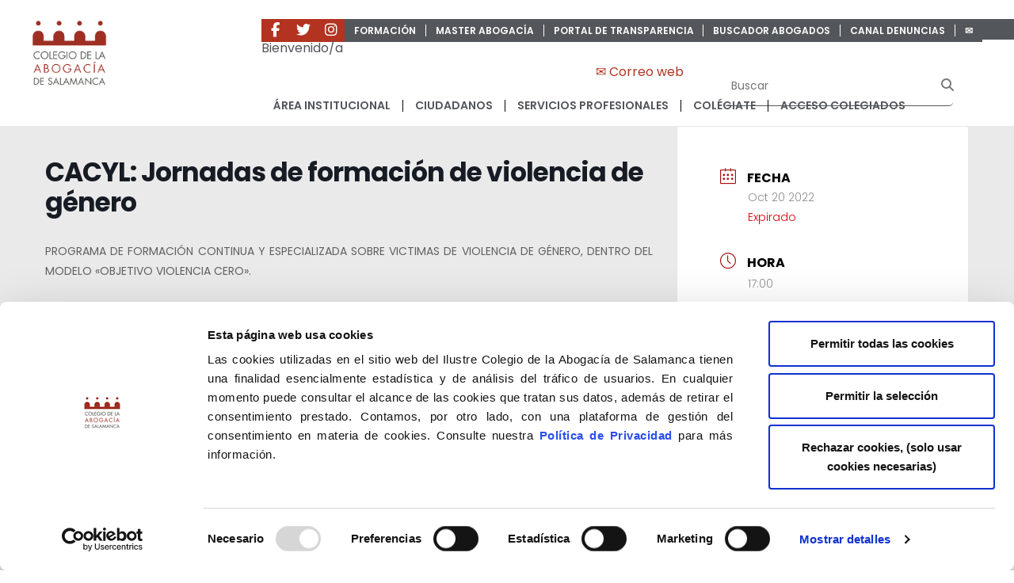

--- FILE ---
content_type: text/html; charset=UTF-8
request_url: https://www.icasal.com/events/cacyl-jornadas-de-formacion-de-violencia-de-genero-5/
body_size: 26516
content:
<!DOCTYPE html>
<html lang="es" class="no-js">
<head>
	<meta charset="UTF-8">
	<meta name="viewport" content="width=device-width">
	<link rel="profile" href="https://gmpg.org/xfn/11">
	<link rel="pingback" href="https://www.icasal.com/xmlrpc.php">
	<!--[if lt IE 9]>
	<script src="https://www.icasal.com/src/themes/icasal/js/html5.js"></script>
	<![endif]-->
	<script>(function(html){html.className = html.className.replace(/\bno-js\b/,'js')})(document.documentElement);</script>
<meta name='robots' content='noindex, follow' />
	<style>img:is([sizes="auto" i], [sizes^="auto," i]) { contain-intrinsic-size: 3000px 1500px }</style>
	
	<!-- This site is optimized with the Yoast SEO plugin v26.4 - https://yoast.com/wordpress/plugins/seo/ -->
	<title>CACYL: Jornadas de formación de violencia de género | ICASAL</title>
	<meta name="description" content="CACYL: Jornadas de formación de violencia de género y otros eventos de ICASAL" />
	<meta property="og:locale" content="es_ES" />
	<meta property="og:type" content="article" />
	<meta property="og:title" content="CACYL: Jornadas de formación de violencia de género | ICASAL" />
	<meta property="og:description" content="CACYL: Jornadas de formación de violencia de género y otros eventos de ICASAL" />
	<meta property="og:url" content="https://www.icasal.com/events/cacyl-jornadas-de-formacion-de-violencia-de-genero-5/" />
	<meta property="og:site_name" content="ICASAL" />
	<meta name="twitter:card" content="summary_large_image" />
	<meta name="twitter:label1" content="Tiempo de lectura" />
	<meta name="twitter:data1" content="1 minuto" />
	<script type="application/ld+json" class="yoast-schema-graph">{"@context":"https://schema.org","@graph":[{"@type":"WebPage","@id":"https://www.icasal.com/events/cacyl-jornadas-de-formacion-de-violencia-de-genero-5/","url":"https://www.icasal.com/events/cacyl-jornadas-de-formacion-de-violencia-de-genero-5/","name":"CACYL: Jornadas de formación de violencia de género | ICASAL","isPartOf":{"@id":"https://www.icasal.com/#website"},"datePublished":"2022-09-20T11:51:55+00:00","description":"CACYL: Jornadas de formación de violencia de género y otros eventos de ICASAL","breadcrumb":{"@id":"https://www.icasal.com/events/cacyl-jornadas-de-formacion-de-violencia-de-genero-5/#breadcrumb"},"inLanguage":"es","potentialAction":[{"@type":"ReadAction","target":["https://www.icasal.com/events/cacyl-jornadas-de-formacion-de-violencia-de-genero-5/"]}]},{"@type":"BreadcrumbList","@id":"https://www.icasal.com/events/cacyl-jornadas-de-formacion-de-violencia-de-genero-5/#breadcrumb","itemListElement":[{"@type":"ListItem","position":1,"name":"Portada","item":"https://www.icasal.com/"},{"@type":"ListItem","position":2,"name":"Eventos","item":"https://www.icasal.com/events/"},{"@type":"ListItem","position":3,"name":"CACYL: Jornadas de formación de violencia de género"}]},{"@type":"WebSite","@id":"https://www.icasal.com/#website","url":"https://www.icasal.com/","name":"ICASAL","description":"","publisher":{"@id":"https://www.icasal.com/#organization"},"potentialAction":[{"@type":"SearchAction","target":{"@type":"EntryPoint","urlTemplate":"https://www.icasal.com/?s={search_term_string}"},"query-input":{"@type":"PropertyValueSpecification","valueRequired":true,"valueName":"search_term_string"}}],"inLanguage":"es"},{"@type":"Organization","@id":"https://www.icasal.com/#organization","name":"ICASAL","url":"https://www.icasal.com/","logo":{"@type":"ImageObject","inLanguage":"es","@id":"https://www.icasal.com/#/schema/logo/image/","url":"https://www.icasal.com/src/uploads/2020/02/logo.png","contentUrl":"https://www.icasal.com/src/uploads/2020/02/logo.png","width":144,"height":132,"caption":"ICASAL"},"image":{"@id":"https://www.icasal.com/#/schema/logo/image/"}}]}</script>
	<!-- / Yoast SEO plugin. -->


<link rel='dns-prefetch' href='//fonts.googleapis.com' />
<link href='https://fonts.gstatic.com' crossorigin rel='preconnect' />
<link rel="alternate" type="application/rss+xml" title="ICASAL &raquo; Feed" href="https://www.icasal.com/feed/" />
<link rel="alternate" type="application/rss+xml" title="ICASAL &raquo; Feed de los comentarios" href="https://www.icasal.com/comments/feed/" />
<script type="text/javascript">
/* <![CDATA[ */
window._wpemojiSettings = {"baseUrl":"https:\/\/s.w.org\/images\/core\/emoji\/16.0.1\/72x72\/","ext":".png","svgUrl":"https:\/\/s.w.org\/images\/core\/emoji\/16.0.1\/svg\/","svgExt":".svg","source":{"concatemoji":"https:\/\/www.icasal.com\/wp-includes\/js\/wp-emoji-release.min.js?ver=52979dae48f1d99c6913d7b75d945a14"}};
/*! This file is auto-generated */
!function(s,n){var o,i,e;function c(e){try{var t={supportTests:e,timestamp:(new Date).valueOf()};sessionStorage.setItem(o,JSON.stringify(t))}catch(e){}}function p(e,t,n){e.clearRect(0,0,e.canvas.width,e.canvas.height),e.fillText(t,0,0);var t=new Uint32Array(e.getImageData(0,0,e.canvas.width,e.canvas.height).data),a=(e.clearRect(0,0,e.canvas.width,e.canvas.height),e.fillText(n,0,0),new Uint32Array(e.getImageData(0,0,e.canvas.width,e.canvas.height).data));return t.every(function(e,t){return e===a[t]})}function u(e,t){e.clearRect(0,0,e.canvas.width,e.canvas.height),e.fillText(t,0,0);for(var n=e.getImageData(16,16,1,1),a=0;a<n.data.length;a++)if(0!==n.data[a])return!1;return!0}function f(e,t,n,a){switch(t){case"flag":return n(e,"\ud83c\udff3\ufe0f\u200d\u26a7\ufe0f","\ud83c\udff3\ufe0f\u200b\u26a7\ufe0f")?!1:!n(e,"\ud83c\udde8\ud83c\uddf6","\ud83c\udde8\u200b\ud83c\uddf6")&&!n(e,"\ud83c\udff4\udb40\udc67\udb40\udc62\udb40\udc65\udb40\udc6e\udb40\udc67\udb40\udc7f","\ud83c\udff4\u200b\udb40\udc67\u200b\udb40\udc62\u200b\udb40\udc65\u200b\udb40\udc6e\u200b\udb40\udc67\u200b\udb40\udc7f");case"emoji":return!a(e,"\ud83e\udedf")}return!1}function g(e,t,n,a){var r="undefined"!=typeof WorkerGlobalScope&&self instanceof WorkerGlobalScope?new OffscreenCanvas(300,150):s.createElement("canvas"),o=r.getContext("2d",{willReadFrequently:!0}),i=(o.textBaseline="top",o.font="600 32px Arial",{});return e.forEach(function(e){i[e]=t(o,e,n,a)}),i}function t(e){var t=s.createElement("script");t.src=e,t.defer=!0,s.head.appendChild(t)}"undefined"!=typeof Promise&&(o="wpEmojiSettingsSupports",i=["flag","emoji"],n.supports={everything:!0,everythingExceptFlag:!0},e=new Promise(function(e){s.addEventListener("DOMContentLoaded",e,{once:!0})}),new Promise(function(t){var n=function(){try{var e=JSON.parse(sessionStorage.getItem(o));if("object"==typeof e&&"number"==typeof e.timestamp&&(new Date).valueOf()<e.timestamp+604800&&"object"==typeof e.supportTests)return e.supportTests}catch(e){}return null}();if(!n){if("undefined"!=typeof Worker&&"undefined"!=typeof OffscreenCanvas&&"undefined"!=typeof URL&&URL.createObjectURL&&"undefined"!=typeof Blob)try{var e="postMessage("+g.toString()+"("+[JSON.stringify(i),f.toString(),p.toString(),u.toString()].join(",")+"));",a=new Blob([e],{type:"text/javascript"}),r=new Worker(URL.createObjectURL(a),{name:"wpTestEmojiSupports"});return void(r.onmessage=function(e){c(n=e.data),r.terminate(),t(n)})}catch(e){}c(n=g(i,f,p,u))}t(n)}).then(function(e){for(var t in e)n.supports[t]=e[t],n.supports.everything=n.supports.everything&&n.supports[t],"flag"!==t&&(n.supports.everythingExceptFlag=n.supports.everythingExceptFlag&&n.supports[t]);n.supports.everythingExceptFlag=n.supports.everythingExceptFlag&&!n.supports.flag,n.DOMReady=!1,n.readyCallback=function(){n.DOMReady=!0}}).then(function(){return e}).then(function(){var e;n.supports.everything||(n.readyCallback(),(e=n.source||{}).concatemoji?t(e.concatemoji):e.wpemoji&&e.twemoji&&(t(e.twemoji),t(e.wpemoji)))}))}((window,document),window._wpemojiSettings);
/* ]]> */
</script>
<link rel='stylesheet' id='mec-select2-style-css' href='https://www.icasal.com/src/plugins/modern-events-calendar-lite/assets/packages/select2/select2.min.css?ver=7.19.0' type='text/css' media='all' />
<link rel='stylesheet' id='mec-font-icons-css' href='https://www.icasal.com/src/plugins/modern-events-calendar-lite/assets/css/iconfonts.css?ver=7.19.0' type='text/css' media='all' />
<link rel='stylesheet' id='mec-frontend-style-css' href='https://www.icasal.com/src/plugins/modern-events-calendar-lite/assets/css/frontend.min.css?ver=7.19.0' type='text/css' media='all' />
<link rel='stylesheet' id='mec-tooltip-style-css' href='https://www.icasal.com/src/plugins/modern-events-calendar-lite/assets/packages/tooltip/tooltip.css?ver=7.19.0' type='text/css' media='all' />
<link rel='stylesheet' id='mec-tooltip-shadow-style-css' href='https://www.icasal.com/src/plugins/modern-events-calendar-lite/assets/packages/tooltip/tooltipster-sideTip-shadow.min.css?ver=7.19.0' type='text/css' media='all' />
<link rel='stylesheet' id='featherlight-css' href='https://www.icasal.com/src/plugins/modern-events-calendar-lite/assets/packages/featherlight/featherlight.css?ver=7.19.0' type='text/css' media='all' />
<link rel='stylesheet' id='mec-google-fonts-css' href='//fonts.googleapis.com/css?family=Montserrat%3A400%2C700%7CRoboto%3A100%2C300%2C400%2C700&#038;ver=7.19.0' type='text/css' media='all' />
<link rel='stylesheet' id='mec-lity-style-css' href='https://www.icasal.com/src/plugins/modern-events-calendar-lite/assets/packages/lity/lity.min.css?ver=7.19.0' type='text/css' media='all' />
<link rel='stylesheet' id='mec-general-calendar-style-css' href='https://www.icasal.com/src/plugins/modern-events-calendar-lite/assets/css/mec-general-calendar.css?ver=7.19.0' type='text/css' media='all' />
<style id='wp-emoji-styles-inline-css' type='text/css'>

	img.wp-smiley, img.emoji {
		display: inline !important;
		border: none !important;
		box-shadow: none !important;
		height: 1em !important;
		width: 1em !important;
		margin: 0 0.07em !important;
		vertical-align: -0.1em !important;
		background: none !important;
		padding: 0 !important;
	}
</style>
<link rel='stylesheet' id='wp-block-library-css' href='https://www.icasal.com/wp-includes/css/dist/block-library/style.min.css?ver=52979dae48f1d99c6913d7b75d945a14' type='text/css' media='all' />
<style id='wp-block-library-theme-inline-css' type='text/css'>
.wp-block-audio :where(figcaption){color:#555;font-size:13px;text-align:center}.is-dark-theme .wp-block-audio :where(figcaption){color:#ffffffa6}.wp-block-audio{margin:0 0 1em}.wp-block-code{border:1px solid #ccc;border-radius:4px;font-family:Menlo,Consolas,monaco,monospace;padding:.8em 1em}.wp-block-embed :where(figcaption){color:#555;font-size:13px;text-align:center}.is-dark-theme .wp-block-embed :where(figcaption){color:#ffffffa6}.wp-block-embed{margin:0 0 1em}.blocks-gallery-caption{color:#555;font-size:13px;text-align:center}.is-dark-theme .blocks-gallery-caption{color:#ffffffa6}:root :where(.wp-block-image figcaption){color:#555;font-size:13px;text-align:center}.is-dark-theme :root :where(.wp-block-image figcaption){color:#ffffffa6}.wp-block-image{margin:0 0 1em}.wp-block-pullquote{border-bottom:4px solid;border-top:4px solid;color:currentColor;margin-bottom:1.75em}.wp-block-pullquote cite,.wp-block-pullquote footer,.wp-block-pullquote__citation{color:currentColor;font-size:.8125em;font-style:normal;text-transform:uppercase}.wp-block-quote{border-left:.25em solid;margin:0 0 1.75em;padding-left:1em}.wp-block-quote cite,.wp-block-quote footer{color:currentColor;font-size:.8125em;font-style:normal;position:relative}.wp-block-quote:where(.has-text-align-right){border-left:none;border-right:.25em solid;padding-left:0;padding-right:1em}.wp-block-quote:where(.has-text-align-center){border:none;padding-left:0}.wp-block-quote.is-large,.wp-block-quote.is-style-large,.wp-block-quote:where(.is-style-plain){border:none}.wp-block-search .wp-block-search__label{font-weight:700}.wp-block-search__button{border:1px solid #ccc;padding:.375em .625em}:where(.wp-block-group.has-background){padding:1.25em 2.375em}.wp-block-separator.has-css-opacity{opacity:.4}.wp-block-separator{border:none;border-bottom:2px solid;margin-left:auto;margin-right:auto}.wp-block-separator.has-alpha-channel-opacity{opacity:1}.wp-block-separator:not(.is-style-wide):not(.is-style-dots){width:100px}.wp-block-separator.has-background:not(.is-style-dots){border-bottom:none;height:1px}.wp-block-separator.has-background:not(.is-style-wide):not(.is-style-dots){height:2px}.wp-block-table{margin:0 0 1em}.wp-block-table td,.wp-block-table th{word-break:normal}.wp-block-table :where(figcaption){color:#555;font-size:13px;text-align:center}.is-dark-theme .wp-block-table :where(figcaption){color:#ffffffa6}.wp-block-video :where(figcaption){color:#555;font-size:13px;text-align:center}.is-dark-theme .wp-block-video :where(figcaption){color:#ffffffa6}.wp-block-video{margin:0 0 1em}:root :where(.wp-block-template-part.has-background){margin-bottom:0;margin-top:0;padding:1.25em 2.375em}
</style>
<style id='classic-theme-styles-inline-css' type='text/css'>
/*! This file is auto-generated */
.wp-block-button__link{color:#fff;background-color:#32373c;border-radius:9999px;box-shadow:none;text-decoration:none;padding:calc(.667em + 2px) calc(1.333em + 2px);font-size:1.125em}.wp-block-file__button{background:#32373c;color:#fff;text-decoration:none}
</style>
<style id='global-styles-inline-css' type='text/css'>
:root{--wp--preset--aspect-ratio--square: 1;--wp--preset--aspect-ratio--4-3: 4/3;--wp--preset--aspect-ratio--3-4: 3/4;--wp--preset--aspect-ratio--3-2: 3/2;--wp--preset--aspect-ratio--2-3: 2/3;--wp--preset--aspect-ratio--16-9: 16/9;--wp--preset--aspect-ratio--9-16: 9/16;--wp--preset--color--black: #000000;--wp--preset--color--cyan-bluish-gray: #abb8c3;--wp--preset--color--white: #ffffff;--wp--preset--color--pale-pink: #f78da7;--wp--preset--color--vivid-red: #cf2e2e;--wp--preset--color--luminous-vivid-orange: #ff6900;--wp--preset--color--luminous-vivid-amber: #fcb900;--wp--preset--color--light-green-cyan: #7bdcb5;--wp--preset--color--vivid-green-cyan: #00d084;--wp--preset--color--pale-cyan-blue: #8ed1fc;--wp--preset--color--vivid-cyan-blue: #0693e3;--wp--preset--color--vivid-purple: #9b51e0;--wp--preset--gradient--vivid-cyan-blue-to-vivid-purple: linear-gradient(135deg,rgba(6,147,227,1) 0%,rgb(155,81,224) 100%);--wp--preset--gradient--light-green-cyan-to-vivid-green-cyan: linear-gradient(135deg,rgb(122,220,180) 0%,rgb(0,208,130) 100%);--wp--preset--gradient--luminous-vivid-amber-to-luminous-vivid-orange: linear-gradient(135deg,rgba(252,185,0,1) 0%,rgba(255,105,0,1) 100%);--wp--preset--gradient--luminous-vivid-orange-to-vivid-red: linear-gradient(135deg,rgba(255,105,0,1) 0%,rgb(207,46,46) 100%);--wp--preset--gradient--very-light-gray-to-cyan-bluish-gray: linear-gradient(135deg,rgb(238,238,238) 0%,rgb(169,184,195) 100%);--wp--preset--gradient--cool-to-warm-spectrum: linear-gradient(135deg,rgb(74,234,220) 0%,rgb(151,120,209) 20%,rgb(207,42,186) 40%,rgb(238,44,130) 60%,rgb(251,105,98) 80%,rgb(254,248,76) 100%);--wp--preset--gradient--blush-light-purple: linear-gradient(135deg,rgb(255,206,236) 0%,rgb(152,150,240) 100%);--wp--preset--gradient--blush-bordeaux: linear-gradient(135deg,rgb(254,205,165) 0%,rgb(254,45,45) 50%,rgb(107,0,62) 100%);--wp--preset--gradient--luminous-dusk: linear-gradient(135deg,rgb(255,203,112) 0%,rgb(199,81,192) 50%,rgb(65,88,208) 100%);--wp--preset--gradient--pale-ocean: linear-gradient(135deg,rgb(255,245,203) 0%,rgb(182,227,212) 50%,rgb(51,167,181) 100%);--wp--preset--gradient--electric-grass: linear-gradient(135deg,rgb(202,248,128) 0%,rgb(113,206,126) 100%);--wp--preset--gradient--midnight: linear-gradient(135deg,rgb(2,3,129) 0%,rgb(40,116,252) 100%);--wp--preset--font-size--small: 13px;--wp--preset--font-size--medium: 20px;--wp--preset--font-size--large: 36px;--wp--preset--font-size--x-large: 42px;--wp--preset--spacing--20: 0.44rem;--wp--preset--spacing--30: 0.67rem;--wp--preset--spacing--40: 1rem;--wp--preset--spacing--50: 1.5rem;--wp--preset--spacing--60: 2.25rem;--wp--preset--spacing--70: 3.38rem;--wp--preset--spacing--80: 5.06rem;--wp--preset--shadow--natural: 6px 6px 9px rgba(0, 0, 0, 0.2);--wp--preset--shadow--deep: 12px 12px 50px rgba(0, 0, 0, 0.4);--wp--preset--shadow--sharp: 6px 6px 0px rgba(0, 0, 0, 0.2);--wp--preset--shadow--outlined: 6px 6px 0px -3px rgba(255, 255, 255, 1), 6px 6px rgba(0, 0, 0, 1);--wp--preset--shadow--crisp: 6px 6px 0px rgba(0, 0, 0, 1);}:where(.is-layout-flex){gap: 0.5em;}:where(.is-layout-grid){gap: 0.5em;}body .is-layout-flex{display: flex;}.is-layout-flex{flex-wrap: wrap;align-items: center;}.is-layout-flex > :is(*, div){margin: 0;}body .is-layout-grid{display: grid;}.is-layout-grid > :is(*, div){margin: 0;}:where(.wp-block-columns.is-layout-flex){gap: 2em;}:where(.wp-block-columns.is-layout-grid){gap: 2em;}:where(.wp-block-post-template.is-layout-flex){gap: 1.25em;}:where(.wp-block-post-template.is-layout-grid){gap: 1.25em;}.has-black-color{color: var(--wp--preset--color--black) !important;}.has-cyan-bluish-gray-color{color: var(--wp--preset--color--cyan-bluish-gray) !important;}.has-white-color{color: var(--wp--preset--color--white) !important;}.has-pale-pink-color{color: var(--wp--preset--color--pale-pink) !important;}.has-vivid-red-color{color: var(--wp--preset--color--vivid-red) !important;}.has-luminous-vivid-orange-color{color: var(--wp--preset--color--luminous-vivid-orange) !important;}.has-luminous-vivid-amber-color{color: var(--wp--preset--color--luminous-vivid-amber) !important;}.has-light-green-cyan-color{color: var(--wp--preset--color--light-green-cyan) !important;}.has-vivid-green-cyan-color{color: var(--wp--preset--color--vivid-green-cyan) !important;}.has-pale-cyan-blue-color{color: var(--wp--preset--color--pale-cyan-blue) !important;}.has-vivid-cyan-blue-color{color: var(--wp--preset--color--vivid-cyan-blue) !important;}.has-vivid-purple-color{color: var(--wp--preset--color--vivid-purple) !important;}.has-black-background-color{background-color: var(--wp--preset--color--black) !important;}.has-cyan-bluish-gray-background-color{background-color: var(--wp--preset--color--cyan-bluish-gray) !important;}.has-white-background-color{background-color: var(--wp--preset--color--white) !important;}.has-pale-pink-background-color{background-color: var(--wp--preset--color--pale-pink) !important;}.has-vivid-red-background-color{background-color: var(--wp--preset--color--vivid-red) !important;}.has-luminous-vivid-orange-background-color{background-color: var(--wp--preset--color--luminous-vivid-orange) !important;}.has-luminous-vivid-amber-background-color{background-color: var(--wp--preset--color--luminous-vivid-amber) !important;}.has-light-green-cyan-background-color{background-color: var(--wp--preset--color--light-green-cyan) !important;}.has-vivid-green-cyan-background-color{background-color: var(--wp--preset--color--vivid-green-cyan) !important;}.has-pale-cyan-blue-background-color{background-color: var(--wp--preset--color--pale-cyan-blue) !important;}.has-vivid-cyan-blue-background-color{background-color: var(--wp--preset--color--vivid-cyan-blue) !important;}.has-vivid-purple-background-color{background-color: var(--wp--preset--color--vivid-purple) !important;}.has-black-border-color{border-color: var(--wp--preset--color--black) !important;}.has-cyan-bluish-gray-border-color{border-color: var(--wp--preset--color--cyan-bluish-gray) !important;}.has-white-border-color{border-color: var(--wp--preset--color--white) !important;}.has-pale-pink-border-color{border-color: var(--wp--preset--color--pale-pink) !important;}.has-vivid-red-border-color{border-color: var(--wp--preset--color--vivid-red) !important;}.has-luminous-vivid-orange-border-color{border-color: var(--wp--preset--color--luminous-vivid-orange) !important;}.has-luminous-vivid-amber-border-color{border-color: var(--wp--preset--color--luminous-vivid-amber) !important;}.has-light-green-cyan-border-color{border-color: var(--wp--preset--color--light-green-cyan) !important;}.has-vivid-green-cyan-border-color{border-color: var(--wp--preset--color--vivid-green-cyan) !important;}.has-pale-cyan-blue-border-color{border-color: var(--wp--preset--color--pale-cyan-blue) !important;}.has-vivid-cyan-blue-border-color{border-color: var(--wp--preset--color--vivid-cyan-blue) !important;}.has-vivid-purple-border-color{border-color: var(--wp--preset--color--vivid-purple) !important;}.has-vivid-cyan-blue-to-vivid-purple-gradient-background{background: var(--wp--preset--gradient--vivid-cyan-blue-to-vivid-purple) !important;}.has-light-green-cyan-to-vivid-green-cyan-gradient-background{background: var(--wp--preset--gradient--light-green-cyan-to-vivid-green-cyan) !important;}.has-luminous-vivid-amber-to-luminous-vivid-orange-gradient-background{background: var(--wp--preset--gradient--luminous-vivid-amber-to-luminous-vivid-orange) !important;}.has-luminous-vivid-orange-to-vivid-red-gradient-background{background: var(--wp--preset--gradient--luminous-vivid-orange-to-vivid-red) !important;}.has-very-light-gray-to-cyan-bluish-gray-gradient-background{background: var(--wp--preset--gradient--very-light-gray-to-cyan-bluish-gray) !important;}.has-cool-to-warm-spectrum-gradient-background{background: var(--wp--preset--gradient--cool-to-warm-spectrum) !important;}.has-blush-light-purple-gradient-background{background: var(--wp--preset--gradient--blush-light-purple) !important;}.has-blush-bordeaux-gradient-background{background: var(--wp--preset--gradient--blush-bordeaux) !important;}.has-luminous-dusk-gradient-background{background: var(--wp--preset--gradient--luminous-dusk) !important;}.has-pale-ocean-gradient-background{background: var(--wp--preset--gradient--pale-ocean) !important;}.has-electric-grass-gradient-background{background: var(--wp--preset--gradient--electric-grass) !important;}.has-midnight-gradient-background{background: var(--wp--preset--gradient--midnight) !important;}.has-small-font-size{font-size: var(--wp--preset--font-size--small) !important;}.has-medium-font-size{font-size: var(--wp--preset--font-size--medium) !important;}.has-large-font-size{font-size: var(--wp--preset--font-size--large) !important;}.has-x-large-font-size{font-size: var(--wp--preset--font-size--x-large) !important;}
:where(.wp-block-post-template.is-layout-flex){gap: 1.25em;}:where(.wp-block-post-template.is-layout-grid){gap: 1.25em;}
:where(.wp-block-columns.is-layout-flex){gap: 2em;}:where(.wp-block-columns.is-layout-grid){gap: 2em;}
:root :where(.wp-block-pullquote){font-size: 1.5em;line-height: 1.6;}
</style>
<link rel='stylesheet' id='contact-form-7-css' href='https://www.icasal.com/src/plugins/contact-form-7/includes/css/styles.css?ver=6.1.4' type='text/css' media='all' />
<link rel='stylesheet' id='twentyseventeen-fonts-css' href='https://fonts.googleapis.com/css?family=Libre+Franklin%3A300%2C300i%2C400%2C400i%2C600%2C600i%2C800%2C800i&#038;subset=latin%2Clatin-ext' type='text/css' media='all' />
<link rel='stylesheet' id='twentyseventeen-style-css' href='https://www.icasal.com/src/themes/icasal/style.css?ver=52979dae48f1d99c6913d7b75d945a14' type='text/css' media='all' />
<link rel='stylesheet' id='twentyseventeen-block-style-css' href='https://www.icasal.com/src/themes/icasal/assets/css/blocks.css?ver=1.1' type='text/css' media='all' />
<!--[if lt IE 9]>
<link rel='stylesheet' id='twentyseventeen-ie8-css' href='https://www.icasal.com/src/themes/icasal/assets/css/ie8.css?ver=1.0' type='text/css' media='all' />
<![endif]-->
<link rel='stylesheet' id='fancybox-css' href='https://www.icasal.com/src/plugins/easy-fancybox/fancybox/1.5.4/jquery.fancybox.min.css?ver=52979dae48f1d99c6913d7b75d945a14' type='text/css' media='screen' />
<style id='fancybox-inline-css' type='text/css'>
#fancybox-content{border-color:#ffffff;}#fancybox-title,#fancybox-title-float-main{color:#fff}
</style>
<script type="text/javascript" src="https://www.icasal.com/wp-includes/js/jquery/jquery.min.js?ver=3.7.1" id="jquery-core-js"></script>
<script type="text/javascript" src="https://www.icasal.com/wp-includes/js/jquery/jquery-migrate.min.js?ver=3.4.1" id="jquery-migrate-js"></script>
<!--[if lt IE 9]>
<script type="text/javascript" src="https://www.icasal.com/src/themes/icasal/assets/js/html5.js?ver=3.7.3" id="html5-js"></script>
<![endif]-->
<link rel="https://api.w.org/" href="https://www.icasal.com/wp-json/" /><link rel="alternate" title="JSON" type="application/json" href="https://www.icasal.com/wp-json/wp/v2/mec-events/43084" /><link rel="EditURI" type="application/rsd+xml" title="RSD" href="https://www.icasal.com/xmlrpc.php?rsd" />
<link rel="alternate" title="oEmbed (JSON)" type="application/json+oembed" href="https://www.icasal.com/wp-json/oembed/1.0/embed?url=https%3A%2F%2Fwww.icasal.com%2Fevents%2Fcacyl-jornadas-de-formacion-de-violencia-de-genero-5%2F" />
<link rel="alternate" title="oEmbed (XML)" type="text/xml+oembed" href="https://www.icasal.com/wp-json/oembed/1.0/embed?url=https%3A%2F%2Fwww.icasal.com%2Fevents%2Fcacyl-jornadas-de-formacion-de-violencia-de-genero-5%2F&#038;format=xml" />
<link rel="icon" href="https://www.icasal.com/src/uploads/2021/09/favicon.png" sizes="32x32" />
<link rel="icon" href="https://www.icasal.com/src/uploads/2021/09/favicon.png" sizes="192x192" />
<link rel="apple-touch-icon" href="https://www.icasal.com/src/uploads/2021/09/favicon.png" />
<meta name="msapplication-TileImage" content="https://www.icasal.com/src/uploads/2021/09/favicon.png" />
<style>button#responsive-menu-button,
#responsive-menu-container {
    display: none;
    -webkit-text-size-adjust: 100%;
}

@media screen and (max-width:950px) {

    #responsive-menu-container {
        display: block;
        position: fixed;
        top: 0;
        bottom: 0;
        z-index: 99998;
        padding-bottom: 5px;
        margin-bottom: -5px;
        outline: 1px solid transparent;
        overflow-y: auto;
        overflow-x: hidden;
    }

    #responsive-menu-container .responsive-menu-search-box {
        width: 100%;
        padding: 0 2%;
        border-radius: 2px;
        height: 50px;
        -webkit-appearance: none;
    }

    #responsive-menu-container.push-left,
    #responsive-menu-container.slide-left {
        transform: translateX(-100%);
        -ms-transform: translateX(-100%);
        -webkit-transform: translateX(-100%);
        -moz-transform: translateX(-100%);
    }

    .responsive-menu-open #responsive-menu-container.push-left,
    .responsive-menu-open #responsive-menu-container.slide-left {
        transform: translateX(0);
        -ms-transform: translateX(0);
        -webkit-transform: translateX(0);
        -moz-transform: translateX(0);
    }

    #responsive-menu-container.push-top,
    #responsive-menu-container.slide-top {
        transform: translateY(-100%);
        -ms-transform: translateY(-100%);
        -webkit-transform: translateY(-100%);
        -moz-transform: translateY(-100%);
    }

    .responsive-menu-open #responsive-menu-container.push-top,
    .responsive-menu-open #responsive-menu-container.slide-top {
        transform: translateY(0);
        -ms-transform: translateY(0);
        -webkit-transform: translateY(0);
        -moz-transform: translateY(0);
    }

    #responsive-menu-container.push-right,
    #responsive-menu-container.slide-right {
        transform: translateX(100%);
        -ms-transform: translateX(100%);
        -webkit-transform: translateX(100%);
        -moz-transform: translateX(100%);
    }

    .responsive-menu-open #responsive-menu-container.push-right,
    .responsive-menu-open #responsive-menu-container.slide-right {
        transform: translateX(0);
        -ms-transform: translateX(0);
        -webkit-transform: translateX(0);
        -moz-transform: translateX(0);
    }

    #responsive-menu-container.push-bottom,
    #responsive-menu-container.slide-bottom {
        transform: translateY(100%);
        -ms-transform: translateY(100%);
        -webkit-transform: translateY(100%);
        -moz-transform: translateY(100%);
    }

    .responsive-menu-open #responsive-menu-container.push-bottom,
    .responsive-menu-open #responsive-menu-container.slide-bottom {
        transform: translateY(0);
        -ms-transform: translateY(0);
        -webkit-transform: translateY(0);
        -moz-transform: translateY(0);
    }

    #responsive-menu-container,
    #responsive-menu-container:before,
    #responsive-menu-container:after,
    #responsive-menu-container *,
    #responsive-menu-container *:before,
    #responsive-menu-container *:after {
         box-sizing: border-box;
         margin: 0;
         padding: 0;
    }

    #responsive-menu-container #responsive-menu-search-box,
    #responsive-menu-container #responsive-menu-additional-content,
    #responsive-menu-container #responsive-menu-title {
        padding: 25px 5%;
    }

    #responsive-menu-container #responsive-menu,
    #responsive-menu-container #responsive-menu ul {
        width: 100%;
    }
    #responsive-menu-container #responsive-menu ul.responsive-menu-submenu {
        display: none;
    }

    #responsive-menu-container #responsive-menu ul.responsive-menu-submenu.responsive-menu-submenu-open {
         display: block;
    }

    #responsive-menu-container #responsive-menu ul.responsive-menu-submenu-depth-1 a.responsive-menu-item-link {
        padding-left:10%;
    }

    #responsive-menu-container #responsive-menu ul.responsive-menu-submenu-depth-2 a.responsive-menu-item-link {
        padding-left:15%;
    }

    #responsive-menu-container #responsive-menu ul.responsive-menu-submenu-depth-3 a.responsive-menu-item-link {
        padding-left:20%;
    }

    #responsive-menu-container #responsive-menu ul.responsive-menu-submenu-depth-4 a.responsive-menu-item-link {
        padding-left:25%;
    }

    #responsive-menu-container #responsive-menu ul.responsive-menu-submenu-depth-5 a.responsive-menu-item-link {
        padding-left:30%;
    }

    #responsive-menu-container li.responsive-menu-item {
        width: 100%;
        list-style: none;
    }

    #responsive-menu-container li.responsive-menu-item a {
        width: 100%;
        display: block;
        text-decoration: none;
        padding: 05%;
        position: relative;
    }

    #responsive-menu-container li.responsive-menu-item a .fa {
        margin-right: 15px;
    }

    #responsive-menu-container li.responsive-menu-item a .responsive-menu-subarrow {
        position: absolute;
        top: 0;
        bottom: 0;
        text-align: center;
        overflow: hidden;
    }

    #responsive-menu-container li.responsive-menu-item a .responsive-menu-subarrow  .fa {
        margin-right: 0;
    }

    button#responsive-menu-button .responsive-menu-button-icon-inactive {
        display: none;
    }

    button#responsive-menu-button {
        z-index: 99999;
        display: none;
        overflow: hidden;
        outline: none;
    }

    button#responsive-menu-button img {
        max-width: 100%;
    }

    .responsive-menu-label {
        display: inline-block;
        font-weight: 600;
        margin: 0 5px;
        vertical-align: middle;
    }

    .responsive-menu-label .responsive-menu-button-text-open {
        display: none;
    }

    .responsive-menu-accessible {
        display: inline-block;
    }

    .responsive-menu-accessible .responsive-menu-box {
        display: inline-block;
        vertical-align: middle;
    }

    .responsive-menu-label.responsive-menu-label-top,
    .responsive-menu-label.responsive-menu-label-bottom
    {
        display: block;
        margin: 0 auto;
    }

    button#responsive-menu-button {
        padding: 0 0;
        display: inline-block;
        cursor: pointer;
        transition-property: opacity, filter;
        transition-duration: 0.15s;
        transition-timing-function: linear;
        font: inherit;
        color: inherit;
        text-transform: none;
        background-color: transparent;
        border: 0;
        margin: 0;
        overflow: visible;
    }

    .responsive-menu-box {
        width:25px;
        height:19px;
        display: inline-block;
        position: relative;
    }

    .responsive-menu-inner {
        display: block;
        top: 50%;
        margin-top:-1.5px;
    }

    .responsive-menu-inner,
    .responsive-menu-inner::before,
    .responsive-menu-inner::after {
         width:25px;
         height:3px;
         background-color:#ffffff;
         border-radius: 4px;
         position: absolute;
         transition-property: transform;
         transition-duration: 0.15s;
         transition-timing-function: ease;
    }

    .responsive-menu-open .responsive-menu-inner,
    .responsive-menu-open .responsive-menu-inner::before,
    .responsive-menu-open .responsive-menu-inner::after {
        background-color:#ffffff;
    }

    button#responsive-menu-button:hover .responsive-menu-inner,
    button#responsive-menu-button:hover .responsive-menu-inner::before,
    button#responsive-menu-button:hover .responsive-menu-inner::after,
    button#responsive-menu-button:hover .responsive-menu-open .responsive-menu-inner,
    button#responsive-menu-button:hover .responsive-menu-open .responsive-menu-inner::before,
    button#responsive-menu-button:hover .responsive-menu-open .responsive-menu-inner::after,
    button#responsive-menu-button:focus .responsive-menu-inner,
    button#responsive-menu-button:focus .responsive-menu-inner::before,
    button#responsive-menu-button:focus .responsive-menu-inner::after,
    button#responsive-menu-button:focus .responsive-menu-open .responsive-menu-inner,
    button#responsive-menu-button:focus .responsive-menu-open .responsive-menu-inner::before,
    button#responsive-menu-button:focus .responsive-menu-open .responsive-menu-inner::after {
        background-color:#ffffff;
    }

    .responsive-menu-inner::before,
    .responsive-menu-inner::after {
         content: "";
         display: block;
    }

    .responsive-menu-inner::before {
         top:-8px;
    }

    .responsive-menu-inner::after {
         bottom:-8px;
    }.responsive-menu-boring .responsive-menu-inner,
.responsive-menu-boring .responsive-menu-inner::before,
.responsive-menu-boring .responsive-menu-inner::after {
    transition-property: none;
}

.responsive-menu-boring.is-active .responsive-menu-inner {
    transform: rotate(45deg);
}

.responsive-menu-boring.is-active .responsive-menu-inner::before {
    top: 0;
    opacity: 0;
}

.responsive-menu-boring.is-active .responsive-menu-inner::after {
    bottom: 0;
    transform: rotate(-90deg);
}
    button#responsive-menu-button {
        width:55px;
        height:55px;
        position:fixed;
        top:15px;right:5%;            background:#9d2f23    }        .responsive-menu-open button#responsive-menu-button {
            background:#9d2f23
        }        .responsive-menu-open button#responsive-menu-button:hover,
        .responsive-menu-open button#responsive-menu-button:focus,
        button#responsive-menu-button:hover,
        button#responsive-menu-button:focus {
            background:#9d2f23
        }
    button#responsive-menu-button .responsive-menu-box {
        color:#ffffff;
    }

    .responsive-menu-open button#responsive-menu-button .responsive-menu-box {
        color:#ffffff;
    }

    .responsive-menu-label {
        color:#ffffff;
        font-size:14px;
        line-height:13px;    }

    button#responsive-menu-button {
        display: inline-block;
        transition: transform0.5s, background-color0.5s;
    }
    #responsive-menu-container {
        width:75%;left: 0;
        transition: transform0.5s;
        text-align:left;            background:#9d2f23;    }

    #responsive-menu-container #responsive-menu-wrapper {
        background:#9d2f23;
    }

    #responsive-menu-container #responsive-menu-additional-content {
        color:#ffffff;
    }

    #responsive-menu-container .responsive-menu-search-box {
        background:#ffffff;
        border: 2px solid#dadada;
        color:#333333;
    }

    #responsive-menu-container .responsive-menu-search-box:-ms-input-placeholder {
        color:#c7c7cd;
    }

    #responsive-menu-container .responsive-menu-search-box::-webkit-input-placeholder {
        color:#c7c7cd;
    }

    #responsive-menu-container .responsive-menu-search-box:-moz-placeholder {
        color:#c7c7cd;
        opacity: 1;
    }

    #responsive-menu-container .responsive-menu-search-box::-moz-placeholder {
        color:#c7c7cd;
        opacity: 1;
    }

    #responsive-menu-container .responsive-menu-item-link,
    #responsive-menu-container #responsive-menu-title,
    #responsive-menu-container .responsive-menu-subarrow {
        transition: background-color0.5s, border-color0.5s, color0.5s;
    }

    #responsive-menu-container #responsive-menu-title {
        background-color:#9d2f23;
        color:#ffffff;
        font-size:13px;
        text-align:left;
    }

    #responsive-menu-container #responsive-menu-title a {
        color:#ffffff;
        font-size:13px;
        text-decoration: none;
    }

    #responsive-menu-container #responsive-menu-title a:hover {
        color:#ffffff;
    }

    #responsive-menu-container #responsive-menu-title:hover {
        background-color:#9d2f23;
        color:#ffffff;
    }

    #responsive-menu-container #responsive-menu-title:hover a {
        color:#ffffff;
    }

    #responsive-menu-container #responsive-menu-title #responsive-menu-title-image {
        display: inline-block;
        vertical-align: middle;
        max-width: 100%;
        margin-bottom: 15px;
    }

    #responsive-menu-container #responsive-menu-title #responsive-menu-title-image img {        max-width: 100%;
    }

    #responsive-menu-container #responsive-menu > li.responsive-menu-item:first-child > a {
        border-top:1px solid#9d2f23;
    }

    #responsive-menu-container #responsive-menu li.responsive-menu-item .responsive-menu-item-link {
        font-size:13px;
    }

    #responsive-menu-container #responsive-menu li.responsive-menu-item a {
        line-height:40px;
        border-bottom:1px solid#9d2f23;
        color:#ffffff;
        background-color:#9d2f23;            height:40px;    }

    #responsive-menu-container #responsive-menu li.responsive-menu-item a:hover {
        color:#ffffff;
        background-color:#3f3f3f;
        border-color:#9d2f23;
    }

    #responsive-menu-container #responsive-menu li.responsive-menu-item a:hover .responsive-menu-subarrow {
        color:#ffffff;
        border-color:#3f3f3f;
        background-color:#3f3f3f;
    }

    #responsive-menu-container #responsive-menu li.responsive-menu-item a:hover .responsive-menu-subarrow.responsive-menu-subarrow-active {
        color:#ffffff;
        border-color:#3f3f3f;
        background-color:#3f3f3f;
    }

    #responsive-menu-container #responsive-menu li.responsive-menu-item a .responsive-menu-subarrow {right: 0;
        height:39px;
        line-height:39px;
        width:40px;
        color:#ffffff;
        border-left:1px solid#9d2f23;
        background-color:#9d2f23;
    }

    #responsive-menu-container #responsive-menu li.responsive-menu-item a .responsive-menu-subarrow.responsive-menu-subarrow-active {
        color:#ffffff;
        border-color:#9d2f23;
        background-color:#9d2f23;
    }

    #responsive-menu-container #responsive-menu li.responsive-menu-item a .responsive-menu-subarrow.responsive-menu-subarrow-active:hover {
        color:#ffffff;
        border-color:#3f3f3f;
        background-color:#3f3f3f;
    }

    #responsive-menu-container #responsive-menu li.responsive-menu-item a .responsive-menu-subarrow:hover {
        color:#ffffff;
        border-color:#3f3f3f;
        background-color:#3f3f3f;
    }

    #responsive-menu-container #responsive-menu li.responsive-menu-current-item > .responsive-menu-item-link {
        background-color:#9d2f23;
        color:#ffffff;
        border-color:#9d2f23;
    }

    #responsive-menu-container #responsive-menu li.responsive-menu-current-item > .responsive-menu-item-link:hover {
        background-color:#3f3f3f;
        color:#ffffff;
        border-color:#3f3f3f;
    }        #responsive-menu-container #responsive-menu ul.responsive-menu-submenu li.responsive-menu-item .responsive-menu-item-link {            font-size:13px;
        }

        #responsive-menu-container #responsive-menu ul.responsive-menu-submenu li.responsive-menu-item a {                height:40px;            line-height:40px;
            border-bottom:1px solid#9d2f23;
            color:#ffffff;
            background-color:#9d2f23;
        }

        #responsive-menu-container #responsive-menu ul.responsive-menu-submenu li.responsive-menu-item a:hover {
            color:#ffffff;
            background-color:#3f3f3f;
            border-color:#9d2f23;
        }

        #responsive-menu-container #responsive-menu ul.responsive-menu-submenu li.responsive-menu-item a:hover .responsive-menu-subarrow {
            color:#ffffff;
            border-color:#3f3f3f;
            background-color:#3f3f3f;
        }

        #responsive-menu-container #responsive-menu ul.responsive-menu-submenu li.responsive-menu-item a:hover .responsive-menu-subarrow.responsive-menu-subarrow-active {
            color:#ffffff;
            border-color:#3f3f3f;
            background-color:#3f3f3f;
        }

        #responsive-menu-container #responsive-menu ul.responsive-menu-submenu li.responsive-menu-item a .responsive-menu-subarrow {right: 0;
            height:39px;
            line-height:39px;
            width:40px;
            color:#ffffff;
            border-left:1px solid#9d2f23;
            background-color:#9d2f23;
        }

        #responsive-menu-container #responsive-menu ul.responsive-menu-submenu li.responsive-menu-item a .responsive-menu-subarrow.responsive-menu-subarrow-active {
            color:#ffffff;
            border-color:#9d2f23;
            background-color:#9d2f23;
        }

        #responsive-menu-container #responsive-menu ul.responsive-menu-submenu li.responsive-menu-item a .responsive-menu-subarrow.responsive-menu-subarrow-active:hover {
            color:#ffffff;
            border-color:#3f3f3f;
            background-color:#3f3f3f;
        }

        #responsive-menu-container #responsive-menu ul.responsive-menu-submenu li.responsive-menu-item a .responsive-menu-subarrow:hover {
            color:#ffffff;
            border-color:#3f3f3f;
            background-color:#3f3f3f;
        }

        #responsive-menu-container #responsive-menu ul.responsive-menu-submenu li.responsive-menu-current-item > .responsive-menu-item-link {
            background-color:#9d2f23;
            color:#ffffff;
            border-color:#9d2f23;
        }

        #responsive-menu-container #responsive-menu ul.responsive-menu-submenu li.responsive-menu-current-item > .responsive-menu-item-link:hover {
            background-color:#3f3f3f;
            color:#ffffff;
            border-color:#3f3f3f;
        }#site-navigation {
            display: none !important;
        }}</style><script>jQuery(document).ready(function($) {

    var ResponsiveMenu = {
        trigger: '#responsive-menu-button',
        animationSpeed:500,
        breakpoint:950,
        pushButton: 'off',
        animationType: 'slide',
        animationSide: 'left',
        pageWrapper: '',
        isOpen: false,
        triggerTypes: 'click',
        activeClass: 'is-active',
        container: '#responsive-menu-container',
        openClass: 'responsive-menu-open',
        accordion: 'off',
        activeArrow: '▲',
        inactiveArrow: '▼',
        wrapper: '#responsive-menu-wrapper',
        closeOnBodyClick: 'off',
        closeOnLinkClick: 'off',
        itemTriggerSubMenu: 'off',
        linkElement: '.responsive-menu-item-link',
        subMenuTransitionTime:200,
        openMenu: function() {
            $(this.trigger).addClass(this.activeClass);
            $('html').addClass(this.openClass);
            $('.responsive-menu-button-icon-active').hide();
            $('.responsive-menu-button-icon-inactive').show();
            this.setButtonTextOpen();
            this.setWrapperTranslate();
            this.isOpen = true;
        },
        closeMenu: function() {
            $(this.trigger).removeClass(this.activeClass);
            $('html').removeClass(this.openClass);
            $('.responsive-menu-button-icon-inactive').hide();
            $('.responsive-menu-button-icon-active').show();
            this.setButtonText();
            this.clearWrapperTranslate();
            this.isOpen = false;
        },
        setButtonText: function() {
            if($('.responsive-menu-button-text-open').length > 0 && $('.responsive-menu-button-text').length > 0) {
                $('.responsive-menu-button-text-open').hide();
                $('.responsive-menu-button-text').show();
            }
        },
        setButtonTextOpen: function() {
            if($('.responsive-menu-button-text').length > 0 && $('.responsive-menu-button-text-open').length > 0) {
                $('.responsive-menu-button-text').hide();
                $('.responsive-menu-button-text-open').show();
            }
        },
        triggerMenu: function() {
            this.isOpen ? this.closeMenu() : this.openMenu();
        },
        triggerSubArrow: function(subarrow) {
            var sub_menu = $(subarrow).parent().siblings('.responsive-menu-submenu');
            var self = this;
            if(this.accordion == 'on') {
                /* Get Top Most Parent and the siblings */
                var top_siblings = sub_menu.parents('.responsive-menu-item-has-children').last().siblings('.responsive-menu-item-has-children');
                var first_siblings = sub_menu.parents('.responsive-menu-item-has-children').first().siblings('.responsive-menu-item-has-children');
                /* Close up just the top level parents to key the rest as it was */
                top_siblings.children('.responsive-menu-submenu').slideUp(self.subMenuTransitionTime, 'linear').removeClass('responsive-menu-submenu-open');
                /* Set each parent arrow to inactive */
                top_siblings.each(function() {
                    $(this).find('.responsive-menu-subarrow').first().html(self.inactiveArrow);
                    $(this).find('.responsive-menu-subarrow').first().removeClass('responsive-menu-subarrow-active');
                });
                /* Now Repeat for the current item siblings */
                first_siblings.children('.responsive-menu-submenu').slideUp(self.subMenuTransitionTime, 'linear').removeClass('responsive-menu-submenu-open');
                first_siblings.each(function() {
                    $(this).find('.responsive-menu-subarrow').first().html(self.inactiveArrow);
                    $(this).find('.responsive-menu-subarrow').first().removeClass('responsive-menu-subarrow-active');
                });
            }
            if(sub_menu.hasClass('responsive-menu-submenu-open')) {
                sub_menu.slideUp(self.subMenuTransitionTime, 'linear').removeClass('responsive-menu-submenu-open');
                $(subarrow).html(this.inactiveArrow);
                $(subarrow).removeClass('responsive-menu-subarrow-active');
            } else {
                sub_menu.slideDown(self.subMenuTransitionTime, 'linear').addClass('responsive-menu-submenu-open');
                $(subarrow).html(this.activeArrow);
                $(subarrow).addClass('responsive-menu-subarrow-active');
            }
        },
        menuHeight: function() {
            return $(this.container).height();
        },
        menuWidth: function() {
            return $(this.container).width();
        },
        wrapperHeight: function() {
            return $(this.wrapper).height();
        },
        setWrapperTranslate: function() {
            switch(this.animationSide) {
                case 'left':
                    translate = 'translateX(' + this.menuWidth() + 'px)'; break;
                case 'right':
                    translate = 'translateX(-' + this.menuWidth() + 'px)'; break;
                case 'top':
                    translate = 'translateY(' + this.wrapperHeight() + 'px)'; break;
                case 'bottom':
                    translate = 'translateY(-' + this.menuHeight() + 'px)'; break;
            }
            if(this.animationType == 'push') {
                $(this.pageWrapper).css({'transform':translate});
                $('html, body').css('overflow-x', 'hidden');
            }
            if(this.pushButton == 'on') {
                $('#responsive-menu-button').css({'transform':translate});
            }
        },
        clearWrapperTranslate: function() {
            var self = this;
            if(this.animationType == 'push') {
                $(this.pageWrapper).css({'transform':''});
                setTimeout(function() {
                    $('html, body').css('overflow-x', '');
                }, self.animationSpeed);
            }
            if(this.pushButton == 'on') {
                $('#responsive-menu-button').css({'transform':''});
            }
        },
        init: function() {
            var self = this;
            $(this.trigger).on(this.triggerTypes, function(e){
                e.stopPropagation();
                self.triggerMenu();
            });
            $(this.trigger).mouseup(function(){
                $(self.trigger).blur();
            });
            $('.responsive-menu-subarrow').on('click', function(e) {
                e.preventDefault();
                e.stopPropagation();
                self.triggerSubArrow(this);
            });
            $(window).resize(function() {
                if($(window).width() > self.breakpoint) {
                    if(self.isOpen){
                        self.closeMenu();
                    }
                } else {
                    if($('.responsive-menu-open').length>0){
                        self.setWrapperTranslate();
                    }
                }
            });
            if(this.closeOnLinkClick == 'on') {
                $(this.linkElement).on('click', function(e) {
                    e.preventDefault();
                    /* Fix for when close menu on parent clicks is on */
                    if(self.itemTriggerSubMenu == 'on' && $(this).is('.responsive-menu-item-has-children > ' + self.linkElement)) {
                        return;
                    }
                    old_href = $(this).attr('href');
                    old_target = typeof $(this).attr('target') == 'undefined' ? '_self' : $(this).attr('target');
                    if(self.isOpen) {
                        if($(e.target).closest('.responsive-menu-subarrow').length) {
                            return;
                        }
                        self.closeMenu();
                        setTimeout(function() {
                            window.open(old_href, old_target);
                        }, self.animationSpeed);
                    }
                });
            }
            if(this.closeOnBodyClick == 'on') {
                $(document).on('click', 'body', function(e) {
                    if(self.isOpen) {
                        if($(e.target).closest('#responsive-menu-container').length || $(e.target).closest('#responsive-menu-button').length) {
                            return;
                        }
                    }
                    self.closeMenu();
                });
            }
            if(this.itemTriggerSubMenu == 'on') {
                $('.responsive-menu-item-has-children > ' + this.linkElement).on('click', function(e) {
                    e.preventDefault();
                    self.triggerSubArrow($(this).children('.responsive-menu-subarrow').first());
                });
            }
        }
    };
    ResponsiveMenu.init();
});</script><style>:root,::before,::after{--mec-color-skin: #a81010;--mec-color-skin-rgba-1: rgba(168,16,16,.25);--mec-color-skin-rgba-2: rgba(168,16,16,.5);--mec-color-skin-rgba-3: rgba(168,16,16,.75);--mec-color-skin-rgba-4: rgba(168,16,16,.11);--mec-primary-border-radius: 3px;--mec-secondary-border-radius: 3px;--mec-container-normal-width: 1196px;--mec-container-large-width: 1690px;--mec-fes-main-color: #40d9f1;--mec-fes-main-color-rgba-1: rgba(64, 217, 241, 0.12);--mec-fes-main-color-rgba-2: rgba(64, 217, 241, 0.23);--mec-fes-main-color-rgba-3: rgba(64, 217, 241, 0.03);--mec-fes-main-color-rgba-4: rgba(64, 217, 241, 0.3);--mec-fes-main-color-rgba-5: rgb(64 217 241 / 7%);--mec-fes-main-color-rgba-6: rgba(64, 217, 241, 0.2);--mec-fluent-main-color: #ade7ff;--mec-fluent-main-color-rgba-1: rgba(173, 231, 255, 0.3);--mec-fluent-main-color-rgba-2: rgba(173, 231, 255, 0.8);--mec-fluent-main-color-rgba-3: rgba(173, 231, 255, 0.1);--mec-fluent-main-color-rgba-4: rgba(173, 231, 255, 0.2);--mec-fluent-main-color-rgba-5: rgba(173, 231, 255, 0.7);--mec-fluent-main-color-rgba-6: rgba(173, 231, 255, 0.7);--mec-fluent-bold-color: #00acf8;--mec-fluent-bg-hover-color: #ebf9ff;--mec-fluent-bg-color: #f5f7f8;--mec-fluent-second-bg-color: #d6eef9;}</style>	<link rel='stylesheet' id='dashicons-css'  href='https://www.icasal.com/src/themes/icasal/style.css' type='text/css' media='all' />
    <!-- Cookiebot -->
    <script id="Cookiebot" src="https://consent.cookiebot.com/uc.js" data-cbid="e1c8389f-2354-4019-b676-4c0daaa56baf" data-blockingmode="auto" type="text/javascript"></script>
    <!-- <script src="https://kit.fontawesome.com/cb82514a54.js" crossorigin="anonymous"></script> undanet 403 -->
	<script src="https://kit.fontawesome.com/5f1b6a2f81.js" crossorigin="anonymous"></script>
	<link href="https://fonts.googleapis.com/css?family=Poppins:300,400,500,600,700,800&display=swap" rel="stylesheet">

    <link rel="shortcut icon" href="https://www.icasal.com/src/themes/icasal/favicon.ico" />

    <link rel="stylesheet" href="https://www.icasal.com/src/themes/icasal/assets/owl-carousel/OwlCarousel2-2.2.1/dist/assets/owl.carousel.min.css">
	
    <link rel="stylesheet" href="https://www.icasal.com/src/themes/icasal/assets/owl-carousel/OwlCarousel2-2.2.1/dist/assets/owl.theme.default.min.css">
	
	<!-- MEC 2025-->
	<script src="https://www.icasal.com/src/themes/icasal/assets/owl-carousel/OwlCarousel2-2.2.1/dist/owl.carousel.js" crossorigin="anonymous"></script>
	<script src="https://www.icasal.com/src/themes/icasal/assets/owl-carousel/OwlCarousel2-2.2.1/dist/owl.carousel.min.js" crossorigin="anonymous"></script>

	<!--  -->
	
	<!-- ChatBot -->
    <link rel="stylesheet" href="https://www.icasal.com/desarrollos_icasal/chatbot/styles.css">



    <!--<script type="text/javascript" src="https://ajax.googleapis.com/ajax/libs/jquery/1.4/jquery.min.js"></script>-->
    <!--<script type="text/javascript" src="https://www.icasal.com/src/themes/icasal/assets/jquery.fancybox-1.3.4/fancybox/jquery.fancybox-1.3.4.pack.js"></script>
    <link rel="stylesheet" href="https://www.icasal.com/src/themes/icasal/assets/jquery.fancybox-1.3.4//fancybox/jquery.fancybox-1.3.4.css" type="text/css" media="screen" />-->


    <!-- Google tag (gtag.js) --> 
<script async src="https://www.googletagmanager.com/gtag/js?id=G-WJXCN84QNS"></script>
<script>
  window.dataLayer = window.dataLayer || [];
  function gtag(){dataLayer.push(arguments);}
  gtag('js', new Date());

  gtag('config', 'UA-17665452-1');
  gtag('config', 'G-WJXCN84QNS');
</script>




</head>

<body data-rsssl=1>

​
<script>
  var user = JSON.parse(localStorage.getItem('user'));
  var completeName = user ? user.name + ' ' + user.lastName : null;
  var token = localStorage.getItem('token') ? localStorage.getItem('token') : null;
</script>
​


<div id="auth_sidebar">
    <div id='vue-sidebar'></div></div>
<div id="auth_sidebar2">
    <div id='vue-sidebar'></div></div>
<div class="content_principal menu-header">
	<div class="line_grey_menu"></div>
	<div class="content_web head" style="-moz-transform:none !important;">
    	<div class="e_1"><a href="https://www.icasal.com" title="Colegio de abogados de Salamanca"><img src="https://www.icasal.com/src/themes/icasal/assets/images/logo.png"></a></div>

        <div class="e_2">
        	<div class="links_top">
                            	<div class="rrss e_1"><a rel="nofollow" href="https://www.facebook.com/icasalamanca"><i class="fab fa-facebook-f"></i></a></div>
            	<div class="rrss e_2"><a rel="nofollow" href="https://twitter.com/icasalamanca"><i class="fab fa-twitter"></i></a></div>
                <div class="rrss e_2"><a rel="nofollow" href="https://www.instagram.com/accounts/login/?next=/ica_salamanca/"><i class="fab fa-instagram"></i></a></div>
                				<div class="item_menu_top e_3"><a rel="nofollow" href="https://campus.icasal.com">Formación</a></div><div class="item_menu_top e_4"><a rel="nofollow" href="https://masterabogacia.usal.es/">Master Abogacía</a></div><div class="item_menu_top e_5"><a rel="nofollow" href="https://www.icasal.com/portal-de-transparencia-ventanilla-unica/">Portal de transparencia</a></div><div class="item_menu_top e_6"><a rel="nofollow" href="https://www.abogacia.es/servicios-abogacia/censo-de-letrados/">Buscador abogados</a></div><div class="item_menu_top e_7"><a rel="nofollow" href="https://www.icasal.com/canal-denuncias/">Canal Denuncias</a></div><div class="item_menu_top e_8"><a rel="nofollow" href="https://outlook.office365.com/"><span>✉</span></a></div>            </div>

            <div id="user" class="user_logged">
                <span>Bienvenido/a <script>document.write(completeName)</script></span>
            </div>



            <div class="search_head">
                <form role="search" method="get" class="search-form" action="https://www.icasal.com/">
                    <input type="search" class="search-field" value="" placeholder="Buscar" name="s" />
                    <button type="submit">
                    <i class="fas fa-search"></i>
                    </button>
                </form>
            </div>

            <div class="correo-head"><a href="https://outlook.office365.com" target="_blank"><span>&#9993;</span> Correo web</a></div>

                            <div class="navigation-top">
                    <div class="wrap">
                        <nav id="site-navigation" class="main-navigation" role="navigation" aria-label="Menú superior">
	<button class="menu-toggle" aria-controls="top-menu" aria-expanded="false">
		<svg class="icon icon-bars" aria-hidden="true" role="img"> <use href="#icon-bars" xlink:href="#icon-bars"></use> </svg><svg class="icon icon-close" aria-hidden="true" role="img"> <use href="#icon-close" xlink:href="#icon-close"></use> </svg>Menú	</button>

	<div class="menu-menu-principal-container"><ul id="top-menu" class="menu"><li id="menu-item-507" class="first_item_menu menu-item menu-item-type-post_type menu-item-object-page menu-item-has-children menu-item-507"><a href="https://www.icasal.com/area-institucional/informacion-general/">Área institucional<svg class="icon icon-angle-down" aria-hidden="true" role="img"> <use href="#icon-angle-down" xlink:href="#icon-angle-down"></use> </svg></a>
<ul class="sub-menu">
	<li id="menu-item-134" class="menu-item menu-item-type-post_type menu-item-object-page menu-item-134"><a href="https://www.icasal.com/area-institucional/informacion-general/">Información general</a></li>
	<li id="menu-item-133" class="menu-item menu-item-type-post_type menu-item-object-page menu-item-133"><a href="https://www.icasal.com/area-institucional/historia-del-colegio/">Historia del colegio</a></li>
	<li id="menu-item-131" class="menu-item menu-item-type-post_type menu-item-object-page menu-item-131"><a href="https://www.icasal.com/area-institucional/departamentos-comisiones/">Junta de Gobierno, departamentos, comisiones</a></li>
	<li id="menu-item-137" class="menu-item menu-item-type-post_type menu-item-object-page menu-item-137"><a href="https://www.icasal.com/area-institucional/secciones/">Secciones</a></li>
	<li id="menu-item-130" class="menu-item menu-item-type-post_type menu-item-object-page menu-item-130"><a href="https://www.icasal.com/area-institucional/agrupacion-abogacia-joven/">Agrupación abogacía joven</a></li>
	<li id="menu-item-132" class="menu-item menu-item-type-post_type menu-item-object-page menu-item-132"><a href="https://www.icasal.com/area-institucional/fundacion-torre-del-clavero/">Fundación torre del clavero</a></li>
	<li id="menu-item-135" class="menu-item menu-item-type-post_type menu-item-object-page menu-item-135"><a href="https://www.icasal.com/area-institucional/instituto-de-mediacion/">Instituto de mediación</a></li>
	<li id="menu-item-5488" class="menu-item menu-item-type-custom menu-item-object-custom menu-item-5488"><a target="_blank" href="https://www.icasal.com/portal-de-transparencia-ventanilla-unica/">Portal de transparencia</a></li>
	<li id="menu-item-6234" class="menu-item menu-item-type-post_type menu-item-object-page menu-item-has-children menu-item-6234"><a href="https://www.icasal.com/area-institucional/proteccion-de-datos/">Protección de datos<svg class="icon icon-angle-down" aria-hidden="true" role="img"> <use href="#icon-angle-down" xlink:href="#icon-angle-down"></use> </svg></a>
	<ul class="sub-menu">
		<li id="menu-item-6236" class="menu-item menu-item-type-post_type menu-item-object-page menu-item-6236"><a href="https://www.icasal.com/area-institucional/proteccion-de-datos/registro-de-actividades-de-tratamiento/">Registro de actividades de tratamiento</a></li>
		<li id="menu-item-6249" class="menu-item menu-item-type-post_type menu-item-object-page menu-item-6249"><a href="https://www.icasal.com/area-institucional/proteccion-de-datos/politica-de-privacidad/">Política de privacidad</a></li>
		<li id="menu-item-7715" class="menu-item menu-item-type-post_type menu-item-object-page menu-item-7715"><a href="https://www.icasal.com/area-institucional/proteccion-de-datos/cookies/">Cookies</a></li>
		<li id="menu-item-7725" class="menu-item menu-item-type-post_type menu-item-object-page menu-item-7725"><a href="https://www.icasal.com/area-institucional/proteccion-de-datos/normativa-y-documentos-de-interes/">Normativa y documentos de interés</a></li>
	</ul>
</li>
</ul>
</li>
<li id="menu-item-508" class="menu-item menu-item-type-post_type menu-item-object-page menu-item-has-children menu-item-508"><a href="https://www.icasal.com/ciudadanos/turno-de-oficio/">Ciudadanos<svg class="icon icon-angle-down" aria-hidden="true" role="img"> <use href="#icon-angle-down" xlink:href="#icon-angle-down"></use> </svg></a>
<ul class="sub-menu">
	<li id="menu-item-144" class="menu-item menu-item-type-post_type menu-item-object-page menu-item-144"><a href="https://www.icasal.com/ciudadanos/turno-de-oficio/">Turno de oficio</a></li>
	<li id="menu-item-142" class="menu-item menu-item-type-post_type menu-item-object-page menu-item-142"><a href="https://www.icasal.com/ciudadanos/servicio-de-orientacion-juridica-soj/">Servicio de orientación jurídica (SOJ)</a></li>
	<li id="menu-item-143" class="menu-item menu-item-type-post_type menu-item-object-page menu-item-143"><a href="https://www.icasal.com/ciudadanos/servicio-de-orientacion-y-asesoramiento-de-penitenciario-soajp/">Servicio de orientación y asesoramiento de penitenciario (SOAJP)</a></li>
	<li id="menu-item-141" class="menu-item menu-item-type-post_type menu-item-object-page menu-item-141"><a href="https://www.icasal.com/ciudadanos/servicio-de-atencion-y-asesoramiento-juridico-a-personas-mayores/">Servicio de atención y asesoramiento jurídico a personas mayores</a></li>
	<li id="menu-item-139" class="menu-item menu-item-type-post_type menu-item-object-page menu-item-139"><a href="https://www.icasal.com/ciudadanos/servicio-de-atencion-a-las-victimas-de-agresiones-sexuales-y-huerfanos-de-la-violencia-domestica/">Servicio de Atención a las victimas de Agresiones Sexuales y huérfanos de la Violencia doméstica</a></li>
	<li id="menu-item-140" class="menu-item menu-item-type-post_type menu-item-object-page menu-item-140"><a href="https://www.icasal.com/ciudadanos/punto-de-informacion-catastral/">Punto de información catastral</a></li>
</ul>
</li>
<li id="menu-item-510" class="menu-item menu-item-type-post_type menu-item-object-page menu-item-has-children menu-item-510"><a href="https://www.icasal.com/servicios-profesionales/biblioteca/">Servicios profesionales<svg class="icon icon-angle-down" aria-hidden="true" role="img"> <use href="#icon-angle-down" xlink:href="#icon-angle-down"></use> </svg></a>
<ul class="sub-menu">
	<li id="menu-item-51483" class="menu-item menu-item-type-post_type menu-item-object-post menu-item-51483"><a href="https://www.icasal.com/noticias/calendario-judicial-2025-2/">Calendario Judicial</a></li>
	<li id="menu-item-150" class="menu-item menu-item-type-post_type menu-item-object-page menu-item-150"><a href="https://www.icasal.com/servicios-profesionales/biblioteca/">Biblioteca</a></li>
	<li id="menu-item-149" class="menu-item menu-item-type-post_type menu-item-object-page menu-item-149"><a href="https://www.icasal.com/servicios-profesionales/alquiler-de-aulas/">Alquiler de aulas</a></li>
	<li id="menu-item-151" class="menu-item menu-item-type-post_type menu-item-object-page menu-item-151"><a href="https://www.icasal.com/servicios-profesionales/listado-de-peritos/">Listado de peritos</a></li>
	<li id="menu-item-47595" class="menu-item menu-item-type-post_type menu-item-object-page menu-item-has-children menu-item-47595"><a href="https://www.icasal.com/servicios-profesionales/informatica-juzgados/">Informática<svg class="icon icon-angle-down" aria-hidden="true" role="img"> <use href="#icon-angle-down" xlink:href="#icon-angle-down"></use> </svg></a>
	<ul class="sub-menu">
		<li id="menu-item-53539" class="menu-item menu-item-type-custom menu-item-object-custom menu-item-53539"><a href="https://www.icasal.com/noticias/licencias-microsoft-365-empresa-icasal-net/">Licencias Microsoft 365 Empresa (icasal.net)</a></li>
	</ul>
</li>
	<li id="menu-item-50431" class="menu-item menu-item-type-custom menu-item-object-custom menu-item-50431"><a href="https://www.icasal.com/tecnologia/pasate-a-aca-plus/">Carnet ACA+</a></li>
	<li id="menu-item-48802" class="menu-item menu-item-type-custom menu-item-object-custom menu-item-has-children menu-item-48802"><a href="https://www.abogacia.es/servicios/">Servicios Abogacía<svg class="icon icon-angle-down" aria-hidden="true" role="img"> <use href="#icon-angle-down" xlink:href="#icon-angle-down"></use> </svg></a>
	<ul class="sub-menu">
		<li id="menu-item-48803" class="menu-item menu-item-type-custom menu-item-object-custom menu-item-48803"><a href="https://www.abogacia.es/servicios/abogados/abogado-europeo/">Carnet Abogado Europeo</a></li>
		<li id="menu-item-48804" class="menu-item menu-item-type-custom menu-item-object-custom menu-item-48804"><a href="https://servicios.abogacia.es/expnac/app/?_gl=1*1mpb6q7*ckg_ga*NDY4MjI1MjM4LjE3MDQ0NTMwMjM.*ckg_ga_78FHB3S9EC*MTcxOTIyNTQ1My41Mi4xLjE3MTkyMjU1NzMuMTYuMC4w">Expediente de Nacionalidad</a></li>
		<li id="menu-item-48805" class="menu-item menu-item-type-custom menu-item-object-custom menu-item-48805"><a href="https://servicios.abogacia.es/tienda/micuenta/printMiCuenta.do?forward=admMicuenta&#038;_gl=1*74w95v*ckg_ga*NDY4MjI1MjM4LjE3MDQ0NTMwMjM.*ckg_ga_78FHB3S9EC*MTcxOTIyNTQ1My41Mi4xLjE3MTkyMjU2MzcuMTIuMC4w">Mi cuenta (Bonos BuroSMS y SMS)</a></li>
		<li id="menu-item-48806" class="menu-item menu-item-type-custom menu-item-object-custom menu-item-48806"><a href="https://www.pagoscertificados.com/SPC/login?utm_source=abogaciaregistro&#038;utm_medium=referral">Pagos Certificados</a></li>
		<li id="menu-item-48807" class="menu-item menu-item-type-custom menu-item-object-custom menu-item-48807"><a href="https://www.abogacia.es/servicios/abogados/pases-a-prision/">Pases a Prisión</a></li>
		<li id="menu-item-48808" class="menu-item menu-item-type-custom menu-item-object-custom menu-item-48808"><a href="https://sdplex-abogados.tirea.es/">Reclamación Accidentes de Tráfico</a></li>
		<li id="menu-item-48809" class="menu-item menu-item-type-custom menu-item-object-custom menu-item-48809"><a href="https://www.abogacia.es/formacion/">Formación Abogacía</a></li>
	</ul>
</li>
	<li id="menu-item-48811" class="menu-item menu-item-type-custom menu-item-object-custom menu-item-has-children menu-item-48811"><a href="https://sedejudicial.justicia.es/">Sede Judicial Electrónica<svg class="icon icon-angle-down" aria-hidden="true" role="img"> <use href="#icon-angle-down" xlink:href="#icon-angle-down"></use> </svg></a>
	<ul class="sub-menu">
		<li id="menu-item-48814" class="menu-item menu-item-type-custom menu-item-object-custom menu-item-48814"><a href="https://sedejudicial.justicia.es/">Trámites y Servicios</a></li>
		<li id="menu-item-48812" class="menu-item menu-item-type-custom menu-item-object-custom menu-item-48812"><a href="https://sedejudicial.justicia.es/-/visor-expediente-judicial-electronico">Visor Expediente Judicial Electrónico</a></li>
	</ul>
</li>
</ul>
</li>
<li id="menu-item-509" class="menu-item menu-item-type-post_type menu-item-object-page menu-item-has-children menu-item-509"><a href="https://www.icasal.com/colegiate/por-que-colegiarte/">Colégiate<svg class="icon icon-angle-down" aria-hidden="true" role="img"> <use href="#icon-angle-down" xlink:href="#icon-angle-down"></use> </svg></a>
<ul class="sub-menu">
	<li id="menu-item-147" class="menu-item menu-item-type-post_type menu-item-object-page menu-item-147"><a href="https://www.icasal.com/colegiate/por-que-colegiarte/">Por qué colegiarte</a></li>
	<li id="menu-item-146" class="menu-item menu-item-type-post_type menu-item-object-page menu-item-146"><a href="https://www.icasal.com/colegiate/colegiacion/">Colegiación</a></li>
</ul>
</li>
<li id="menu-item-152" class="login_btn menu-item menu-item-type-custom menu-item-object-custom menu-item-152"><a href="#" title="1">Acceso colegiados</a></li>
</ul></div>
	</nav><!-- #site-navigation -->
                                            </div><!-- .wrap -->
                </div><!-- .navigation-top -->
            


        </div>
    </div>
</div>


<div class="menu-fixed-desktop">
    <div class="content_web">
        <div class="blq1">
            <a href="https://www.icasal.com" title="Colegio de abogados de Salamanca">
                <img src="https://www.icasal.com/src/themes/icasal/assets/images/logo.png">
            </a>
        </div>

        <div class="blq2">
                            <div class="navigation-top">
                        <nav id="site-navigation" class="main-navigation" role="navigation" aria-label="Menú superior">
	<button class="menu-toggle" aria-controls="top-menu" aria-expanded="false">
		<svg class="icon icon-bars" aria-hidden="true" role="img"> <use href="#icon-bars" xlink:href="#icon-bars"></use> </svg><svg class="icon icon-close" aria-hidden="true" role="img"> <use href="#icon-close" xlink:href="#icon-close"></use> </svg>Menú	</button>

	<div class="menu-menu-principal-container"><ul id="top-menu" class="menu"><li class="first_item_menu menu-item menu-item-type-post_type menu-item-object-page menu-item-has-children menu-item-507"><a href="https://www.icasal.com/area-institucional/informacion-general/">Área institucional<svg class="icon icon-angle-down" aria-hidden="true" role="img"> <use href="#icon-angle-down" xlink:href="#icon-angle-down"></use> </svg></a>
<ul class="sub-menu">
	<li class="menu-item menu-item-type-post_type menu-item-object-page menu-item-134"><a href="https://www.icasal.com/area-institucional/informacion-general/">Información general</a></li>
	<li class="menu-item menu-item-type-post_type menu-item-object-page menu-item-133"><a href="https://www.icasal.com/area-institucional/historia-del-colegio/">Historia del colegio</a></li>
	<li class="menu-item menu-item-type-post_type menu-item-object-page menu-item-131"><a href="https://www.icasal.com/area-institucional/departamentos-comisiones/">Junta de Gobierno, departamentos, comisiones</a></li>
	<li class="menu-item menu-item-type-post_type menu-item-object-page menu-item-137"><a href="https://www.icasal.com/area-institucional/secciones/">Secciones</a></li>
	<li class="menu-item menu-item-type-post_type menu-item-object-page menu-item-130"><a href="https://www.icasal.com/area-institucional/agrupacion-abogacia-joven/">Agrupación abogacía joven</a></li>
	<li class="menu-item menu-item-type-post_type menu-item-object-page menu-item-132"><a href="https://www.icasal.com/area-institucional/fundacion-torre-del-clavero/">Fundación torre del clavero</a></li>
	<li class="menu-item menu-item-type-post_type menu-item-object-page menu-item-135"><a href="https://www.icasal.com/area-institucional/instituto-de-mediacion/">Instituto de mediación</a></li>
	<li class="menu-item menu-item-type-custom menu-item-object-custom menu-item-5488"><a target="_blank" href="https://www.icasal.com/portal-de-transparencia-ventanilla-unica/">Portal de transparencia</a></li>
	<li class="menu-item menu-item-type-post_type menu-item-object-page menu-item-has-children menu-item-6234"><a href="https://www.icasal.com/area-institucional/proteccion-de-datos/">Protección de datos<svg class="icon icon-angle-down" aria-hidden="true" role="img"> <use href="#icon-angle-down" xlink:href="#icon-angle-down"></use> </svg></a>
	<ul class="sub-menu">
		<li class="menu-item menu-item-type-post_type menu-item-object-page menu-item-6236"><a href="https://www.icasal.com/area-institucional/proteccion-de-datos/registro-de-actividades-de-tratamiento/">Registro de actividades de tratamiento</a></li>
		<li class="menu-item menu-item-type-post_type menu-item-object-page menu-item-6249"><a href="https://www.icasal.com/area-institucional/proteccion-de-datos/politica-de-privacidad/">Política de privacidad</a></li>
		<li class="menu-item menu-item-type-post_type menu-item-object-page menu-item-7715"><a href="https://www.icasal.com/area-institucional/proteccion-de-datos/cookies/">Cookies</a></li>
		<li class="menu-item menu-item-type-post_type menu-item-object-page menu-item-7725"><a href="https://www.icasal.com/area-institucional/proteccion-de-datos/normativa-y-documentos-de-interes/">Normativa y documentos de interés</a></li>
	</ul>
</li>
</ul>
</li>
<li class="menu-item menu-item-type-post_type menu-item-object-page menu-item-has-children menu-item-508"><a href="https://www.icasal.com/ciudadanos/turno-de-oficio/">Ciudadanos<svg class="icon icon-angle-down" aria-hidden="true" role="img"> <use href="#icon-angle-down" xlink:href="#icon-angle-down"></use> </svg></a>
<ul class="sub-menu">
	<li class="menu-item menu-item-type-post_type menu-item-object-page menu-item-144"><a href="https://www.icasal.com/ciudadanos/turno-de-oficio/">Turno de oficio</a></li>
	<li class="menu-item menu-item-type-post_type menu-item-object-page menu-item-142"><a href="https://www.icasal.com/ciudadanos/servicio-de-orientacion-juridica-soj/">Servicio de orientación jurídica (SOJ)</a></li>
	<li class="menu-item menu-item-type-post_type menu-item-object-page menu-item-143"><a href="https://www.icasal.com/ciudadanos/servicio-de-orientacion-y-asesoramiento-de-penitenciario-soajp/">Servicio de orientación y asesoramiento de penitenciario (SOAJP)</a></li>
	<li class="menu-item menu-item-type-post_type menu-item-object-page menu-item-141"><a href="https://www.icasal.com/ciudadanos/servicio-de-atencion-y-asesoramiento-juridico-a-personas-mayores/">Servicio de atención y asesoramiento jurídico a personas mayores</a></li>
	<li class="menu-item menu-item-type-post_type menu-item-object-page menu-item-139"><a href="https://www.icasal.com/ciudadanos/servicio-de-atencion-a-las-victimas-de-agresiones-sexuales-y-huerfanos-de-la-violencia-domestica/">Servicio de Atención a las victimas de Agresiones Sexuales y huérfanos de la Violencia doméstica</a></li>
	<li class="menu-item menu-item-type-post_type menu-item-object-page menu-item-140"><a href="https://www.icasal.com/ciudadanos/punto-de-informacion-catastral/">Punto de información catastral</a></li>
</ul>
</li>
<li class="menu-item menu-item-type-post_type menu-item-object-page menu-item-has-children menu-item-510"><a href="https://www.icasal.com/servicios-profesionales/biblioteca/">Servicios profesionales<svg class="icon icon-angle-down" aria-hidden="true" role="img"> <use href="#icon-angle-down" xlink:href="#icon-angle-down"></use> </svg></a>
<ul class="sub-menu">
	<li class="menu-item menu-item-type-post_type menu-item-object-post menu-item-51483"><a href="https://www.icasal.com/noticias/calendario-judicial-2025-2/">Calendario Judicial</a></li>
	<li class="menu-item menu-item-type-post_type menu-item-object-page menu-item-150"><a href="https://www.icasal.com/servicios-profesionales/biblioteca/">Biblioteca</a></li>
	<li class="menu-item menu-item-type-post_type menu-item-object-page menu-item-149"><a href="https://www.icasal.com/servicios-profesionales/alquiler-de-aulas/">Alquiler de aulas</a></li>
	<li class="menu-item menu-item-type-post_type menu-item-object-page menu-item-151"><a href="https://www.icasal.com/servicios-profesionales/listado-de-peritos/">Listado de peritos</a></li>
	<li class="menu-item menu-item-type-post_type menu-item-object-page menu-item-has-children menu-item-47595"><a href="https://www.icasal.com/servicios-profesionales/informatica-juzgados/">Informática<svg class="icon icon-angle-down" aria-hidden="true" role="img"> <use href="#icon-angle-down" xlink:href="#icon-angle-down"></use> </svg></a>
	<ul class="sub-menu">
		<li class="menu-item menu-item-type-custom menu-item-object-custom menu-item-53539"><a href="https://www.icasal.com/noticias/licencias-microsoft-365-empresa-icasal-net/">Licencias Microsoft 365 Empresa (icasal.net)</a></li>
	</ul>
</li>
	<li class="menu-item menu-item-type-custom menu-item-object-custom menu-item-50431"><a href="https://www.icasal.com/tecnologia/pasate-a-aca-plus/">Carnet ACA+</a></li>
	<li class="menu-item menu-item-type-custom menu-item-object-custom menu-item-has-children menu-item-48802"><a href="https://www.abogacia.es/servicios/">Servicios Abogacía<svg class="icon icon-angle-down" aria-hidden="true" role="img"> <use href="#icon-angle-down" xlink:href="#icon-angle-down"></use> </svg></a>
	<ul class="sub-menu">
		<li class="menu-item menu-item-type-custom menu-item-object-custom menu-item-48803"><a href="https://www.abogacia.es/servicios/abogados/abogado-europeo/">Carnet Abogado Europeo</a></li>
		<li class="menu-item menu-item-type-custom menu-item-object-custom menu-item-48804"><a href="https://servicios.abogacia.es/expnac/app/?_gl=1*1mpb6q7*ckg_ga*NDY4MjI1MjM4LjE3MDQ0NTMwMjM.*ckg_ga_78FHB3S9EC*MTcxOTIyNTQ1My41Mi4xLjE3MTkyMjU1NzMuMTYuMC4w">Expediente de Nacionalidad</a></li>
		<li class="menu-item menu-item-type-custom menu-item-object-custom menu-item-48805"><a href="https://servicios.abogacia.es/tienda/micuenta/printMiCuenta.do?forward=admMicuenta&#038;_gl=1*74w95v*ckg_ga*NDY4MjI1MjM4LjE3MDQ0NTMwMjM.*ckg_ga_78FHB3S9EC*MTcxOTIyNTQ1My41Mi4xLjE3MTkyMjU2MzcuMTIuMC4w">Mi cuenta (Bonos BuroSMS y SMS)</a></li>
		<li class="menu-item menu-item-type-custom menu-item-object-custom menu-item-48806"><a href="https://www.pagoscertificados.com/SPC/login?utm_source=abogaciaregistro&#038;utm_medium=referral">Pagos Certificados</a></li>
		<li class="menu-item menu-item-type-custom menu-item-object-custom menu-item-48807"><a href="https://www.abogacia.es/servicios/abogados/pases-a-prision/">Pases a Prisión</a></li>
		<li class="menu-item menu-item-type-custom menu-item-object-custom menu-item-48808"><a href="https://sdplex-abogados.tirea.es/">Reclamación Accidentes de Tráfico</a></li>
		<li class="menu-item menu-item-type-custom menu-item-object-custom menu-item-48809"><a href="https://www.abogacia.es/formacion/">Formación Abogacía</a></li>
	</ul>
</li>
	<li class="menu-item menu-item-type-custom menu-item-object-custom menu-item-has-children menu-item-48811"><a href="https://sedejudicial.justicia.es/">Sede Judicial Electrónica<svg class="icon icon-angle-down" aria-hidden="true" role="img"> <use href="#icon-angle-down" xlink:href="#icon-angle-down"></use> </svg></a>
	<ul class="sub-menu">
		<li class="menu-item menu-item-type-custom menu-item-object-custom menu-item-48814"><a href="https://sedejudicial.justicia.es/">Trámites y Servicios</a></li>
		<li class="menu-item menu-item-type-custom menu-item-object-custom menu-item-48812"><a href="https://sedejudicial.justicia.es/-/visor-expediente-judicial-electronico">Visor Expediente Judicial Electrónico</a></li>
	</ul>
</li>
</ul>
</li>
<li class="menu-item menu-item-type-post_type menu-item-object-page menu-item-has-children menu-item-509"><a href="https://www.icasal.com/colegiate/por-que-colegiarte/">Colégiate<svg class="icon icon-angle-down" aria-hidden="true" role="img"> <use href="#icon-angle-down" xlink:href="#icon-angle-down"></use> </svg></a>
<ul class="sub-menu">
	<li class="menu-item menu-item-type-post_type menu-item-object-page menu-item-147"><a href="https://www.icasal.com/colegiate/por-que-colegiarte/">Por qué colegiarte</a></li>
	<li class="menu-item menu-item-type-post_type menu-item-object-page menu-item-146"><a href="https://www.icasal.com/colegiate/colegiacion/">Colegiación</a></li>
</ul>
</li>
<li class="login_btn menu-item menu-item-type-custom menu-item-object-custom menu-item-152"><a href="#" title="1">Acceso colegiados</a></li>
</ul></div>
	</nav><!-- #site-navigation -->
                                        </div><!-- .navigation-top -->
                    </div>
    </div>
</div>

<div class="content_principal bkg_grey">



    <section id="main-content" class="mec-container">

        
        
            <div class="mec-wrap colorskin-custom clearfix " id="mec_skin_3548">

    		<article class="row mec-single-event 0">

		<!-- start breadcrumbs -->
				<!-- end breadcrumbs -->

		<div class="col-md-8">
            			<div class="mec-events-event-image">
                            </div>
                        			<div class="mec-event-content">
                                                        <h1 class="mec-single-title">CACYL: Jornadas de formación de violencia de género</h1>
                
                
				<div class="mec-single-event-description mec-events-content"><p><strong>PROGRAMA DE FORMACIÓN CONTINUA Y ESPECIALIZADA SOBRE VICTIMAS DE VIOLENCIA DE GÉNERO, DENTRO DEL MODELO «OBJETIVO VIOLENCIA CERO». </strong></p>
<p><strong>QUINTA JORNADA, 20 de octubre </strong></p>
<p><strong>Ponencia 9: 17:00h.</strong><br />
Incidencia de la Ley 8/2021 en materia de familia y en particular en situaciones de Violencia de Género. Especial mención a los menores de edad.<br />
Ponente D. Tomás Ruiz Martín, Juez titular del Juzgado nº3 de las Palmas de Gran Canaria.<br />
Organizada por el Iltre. Colegio de Abogados de León.</p>
<p><strong>Ponencia 10: 18:00h.</strong><br />
La Violencia de Género en el ámbito digital. Prueba. Ponente D. Francisco Javier Álvarez Hernando, Abogado y delegado de Protección de datos.<br />
Organizada por el Iltre. Colegio de Abogados de Palencia.</p>
<p>Para ver el programa completo <a href="https://www.icasal.com/src/uploads/2022/09/PROGRAMA-CURSO-agresiones-2022.pdf" rel="noopener noreferrer" target="_blank">pulsa aquí.</a></p>
<p>Dichas jornadas, cuya asistencia es gratuita para los colegiados de Castilla y León, se celebrará telemáticamente a través de la plataforma ZOOM, previa inscripción en el siguiente enlace:<br />
<a href="https://us06web.zoom.us/webinar/register/WN_Kd95tqBISMK2CTHseaoNNg" rel="noopener noreferrer" target="_blank">https://us06web.zoom.us/webinar/register/WN_Kd95tqBISMK2CTHseaoNNg</a></p>
<p>Una vez realizada la inscripción le llegará un correo electrónico con el Link para poder acceder a la Jornada.</p>
</div>
                                			</div>

			
			<!-- Custom Data Fields -->
			
			<!-- FAQ -->
            
			<div class="mec-event-info-mobile"></div>

			<!-- Export Module -->
			<div class="mec-event-export-module mec-frontbox">
     <div class="mec-event-exporting">
        <div class="mec-export-details">
            <ul>
                <li><a class="mec-events-gcal mec-events-button mec-color mec-bg-color-hover mec-border-color" href="https://calendar.google.com/calendar/render?action=TEMPLATE&text=CACYL%3A+Jornadas+de+formaci%C3%B3n+de+violencia+de+g%C3%A9nero&dates=20221020T150000Z/20221020T170000Z&details=PROGRAMA+DE+FORMACI%C3%93N+CONTINUA+Y+ESPECIALIZADA+SOBRE+VICTIMAS+DE+VIOLENCIA+DE+G%C3%89NERO%2C+DENTRO+DEL+MODELO+%C2%ABOBJETIVO+VIOLENCIA+CERO%C2%BB.+%0D%0A%0D%0AQUINTA+JORNADA%2C+20+de+octubre+%0D%0A%0D%0APonencia+9%3A+17%3A00h.%0D%0AIncidencia+de+la+Ley+8%2F2021+en+materia+de+familia+y+en+particular+en+situaciones+de+Violencia+de+G%C3%A9nero.+Especial+menci%C3%B3n+a+los+menores+de+edad.%0D%0APonente+D.+Tom%C3%A1s+Ruiz+Mart%C3%ADn%2C+Juez+titular+del+Juzgado+n%C2%BA3+de+las+Palmas+de+Gran+Canaria.%0D%0AOrganizada+por+el+Iltre.+Colegio+de+Abogados+de+Le%C3%B3n.%0D%0A%0D%0APonencia+10%3A+18%3A00h.%0D%0ALa+Violencia+de+G%C3%A9nero+en+el+%C3%A1mbito+digital.+Prueba.+Ponente+D.+Francisco+Javier+%C3%81lvarez+Hernando%2C+Abogado+y+delegado+de+Protecci%C3%B3n+de+datos.+%0D%0AOrganizada+por+el+Iltre.+Colegio+de+Abogados+de+Palencia.%0D%0A%0D%0A%0D%0APara+ver+el+programa+completo+pulsa+aqu%C3%AD.%0D%0A%0D%0ADichas+jornadas%2C+cuya+asistencia+es+gratuita+para+los+colegiados+de+Castilla+y+Le%C3%B3n%2C+se+celebrar%C3%A1+telem%C3%A1ticamente+a+trav%C3%A9s+de+la+plataforma+ZOOM%2C+previa+inscripci%C3%B3n+en+el+siguiente+enlace%3A%0D%0Ahttps%3A%2F%2Fus06web.zoom.us%2Fwebinar%2Fregister%2FWN_Kd95tqBISMK2CTHseaoNNg%0D%0A%0D%0AUna+vez+realizada+la+inscripci%C3%B3n+le+llegar%C3%A1+un+correo+electr%C3%B3nico+con+el+Link+para+poder+acceder+a+la+Jornada.%0D%0A" target="_blank">+ Añadir Google Calendar</a></li>                <li><a class="mec-events-gcal mec-events-button mec-color mec-bg-color-hover mec-border-color" href="https://www.icasal.com/?method=ical&#038;id=43084">+ iCal / Outlook export</a></li>            </ul>
        </div>
    </div>
</div>
			<!-- Countdown module -->
			
			<!-- Hourly Schedule -->
			
			
			<!-- Booking Module -->
			
			<!-- Tags -->
			<div class="mec-events-meta-group mec-events-meta-group-tags">
                Tags:<a href="https://www.icasal.com/tag/cacyl/" rel="tag">CACYL</a><br />			</div>

		</div>

					<div class="col-md-4">

				<div class="mec-event-info-desktop mec-event-meta mec-color-before mec-frontbox">
					        <div class="mec-single-event-date">
            <i class="mec-sl-calendar"></i>            <h3 class="mec-date">Fecha</h3>
            <dl>
                                    <dd><abbr class="mec-events-abbr"><span class="mec-start-date-label">Oct 20 2022</span></abbr></dd>
                            </dl>
            <dl><dd><span class="mec-holding-status mec-holding-status-expired">Expirado</span></dd></dl>        </div>
                            <div class="mec-single-event-time">
                <i class="mec-sl-clock"></i>                <h3 class="mec-time">Hora</h3>
                <i class="mec-time-comment"></i>
                <dl>
                                            <dd><abbr class="mec-events-abbr">17:00</abbr></dd>
                                    </dl>
            </div>
            
					<!-- Local Time Module -->
					
					
															
					
					
					
											<div class="mec-single-event-category">
							<i class="mec-sl-folder"></i>							<dt>Categoría</dt>
							<dl>
							<dd class="mec-events-event-categories">
                                <a href="https://www.icasal.com/mec-category/formacion/" class="mec-color-hover" rel="tag"><i class="mec-fa-angle-right"></i>Formación</a></dd>							</dl>
						</div>
																
					<!-- Sponsors Module -->
					
					<!-- Register Booking Button -->
					
				</div>

				
				<!-- Speakers Module -->
				
				<!-- Attendees List Module -->
				
				<!-- Next Previous Module -->
				
				<!-- Links Module -->
				<div class="mec-event-social mec-frontbox">
     <h3 class="mec-social-single mec-frontbox-title">Compartir este evento</h3>
     <div class="mec-event-sharing">
        <div class="mec-links-details">
            <ul>
                <li class="mec-event-social-icon"><a class="facebook" href="https://www.facebook.com/sharer/sharer.php?u=https%3A%2F%2Fwww.icasal.com%2Fevents%2Fcacyl-jornadas-de-formacion-de-violencia-de-genero-5%2F" onclick="javascript:window.open(this.href, '', 'menubar=no,toolbar=no,resizable=yes,scrollbars=yes,height=500,width=600'); return false;" target="_blank" title="Compartir en Facebook"><i class="mec-fa-facebook"></i><span class="mec-social-title"></span></a></li><li class="mec-event-social-icon"><a class="twitter" href="https://twitter.com/share?url=https%3A%2F%2Fwww.icasal.com%2Fevents%2Fcacyl-jornadas-de-formacion-de-violencia-de-genero-5%2F" onclick="javascript:window.open(this.href, '', 'menubar=no,toolbar=no,resizable=yes,scrollbars=yes,height=600,width=500'); return false;" target="_blank" title="X Social Network"><svg xmlns="http://www.w3.org/2000/svg" shape-rendering="geometricPrecision" text-rendering="geometricPrecision" image-rendering="optimizeQuality" fill-rule="evenodd" clip-rule="evenodd" viewBox="0 0 512 462.799"><path fill-rule="nonzero" d="M403.229 0h78.506L310.219 196.04 512 462.799H354.002L230.261 301.007 88.669 462.799h-78.56l183.455-209.683L0 0h161.999l111.856 147.88L403.229 0zm-27.556 415.805h43.505L138.363 44.527h-46.68l283.99 371.278z"/></svg><span class="mec-social-title"></span></a></li><li class="mec-event-social-icon"><a class="linkedin" href="https://www.linkedin.com/shareArticle?mini=true&url=https%3A%2F%2Fwww.icasal.com%2Fevents%2Fcacyl-jornadas-de-formacion-de-violencia-de-genero-5%2F" onclick="javascript:window.open(this.href, '', 'menubar=no,toolbar=no,resizable=yes,scrollbars=yes,height=600,width=500'); return false;" target="_blank" title="LinkedIn"><i class="mec-fa-linkedin"></i><span class="mec-social-title"></span></a></li><li class="mec-event-social-icon"><a class="email" href="mailto:?subject=CACYL%3A%20Jornadas%20de%20formaci%C3%B3n%20de%20violencia%20de%20g%C3%A9nero&body=https%3A%2F%2Fwww.icasal.com%2Fevents%2Fcacyl-jornadas-de-formacion-de-violencia-de-genero-5%2F" title="Correo electrónico"><i class="mec-fa-envelope"></i><span class="mec-social-title"></span></a></li>            </ul>
        </div>
    </div>
</div>
				<!-- Weather Module -->
				
				<!-- Google Maps Module -->
				<div class="mec-events-meta-group mec-events-meta-group-gmap">
									</div>

				<!-- QRCode Module -->
				
                <!-- Public Download Module -->
                
				<!-- Widgets -->
				
			</div>
			</article>

		
</div>

                
<div id="comments" class="comments-area">

	
</div><!-- #comments -->
    </section>

    
    <div class="full_footer">
        <div class="content_web_footer">
            <div class="blocks_footer">
                  <div class="block_footer_1 e_1 bkg_light_grey">
                  	                            <div class="block_1_footer_tit">Servicios</div>
                            <div class="block_1_footer_points">&bull; &nbsp; &bull; &nbsp; &bull; &nbsp; &bull;</div>
                            <div><center><a target="_blank" href="https://www.mutualidad.com/widget/widget.html"><img src="https://www.icasal.com/src/uploads/2019/10/mutualidad.jpg" /></a></center></div>
                            <div class="block_1_footer_line_sep"></div>
                            <div class="block_1_footer_tit2">Orientación y asesoramiento jurídico</div>
                            <div><center><a href="/ciudadanos/servicio-de-atencion-y-asesoramiento-juridico-a-personas-mayores/"><img src="https://www.icasal.com/src/uploads/2025/04/Mayores.png" /></a></center></div>
							                  </div>  	
                  <div class="block_footer_2 e_2 bkg_dark_grey">
                  	                            <div class="block_2_footer_tit">Acceso<br>directo a</div>
                            <div class="block_2_footer_points">&bull; &nbsp; &bull; &nbsp; &bull; &nbsp; &bull;</div>
                            <div><center><a href="https://lexnet.justicia.es" target="_blank"><img src="https://www.icasal.com/src/uploads/2019/10/block_2_logo_1.png" /></a></center></div>
                            <div class="block_2_footer_line_sep"></div>
                            <div><center><a href="https://siga.redabogacia.org" target="_blank"><img src="https://www.icasal.com/src/uploads/2019/10/block_2_logo_2.png" /></a></center></div>
                            <div class="block_2_footer_line_sep"></div>
                            <div><center><a href="https://www.abogacia.es/servicios/" target="_blank"><img src="https://www.icasal.com/src/uploads/2023/05/block_2_logo_3.2_2.png" /></a></center></div>
                            <div class="block_2_footer_line_sep"></div>
                            <div><center><a href="https://centralitadeguardias.abogacia.es/cgae_frontend/#/login?id=2060" target="_blank"><img src="https://www.icasal.com/src/uploads/2020/01/block_2_logo_4.png" /></a></center></div>
                            <div class="block_2_footer_line_sep"></div>
                            <div><center><a href="https://sedejudicial.justicia.es/" target="_blank"><img src="https://www.icasal.com/src/uploads/2023/05/block_2_logo_5_2.png" /></a></center></div>
                            <div class="block_2_footer_line_sep"></div>
							                  </div>  	
                  <div class="block_footer_3 e_3 bkg_dark_blue">
                  	
                            <div class="block_3_footer_tit">No te<br>pierdas</div>
                            <div class="block_3_footer_points">&bull; &nbsp; &bull; &nbsp; &bull; &nbsp; &bull;</div>
                            <div><center><a target="_blank" href="https://acceso.abogacia.es/missing_aca.html?service=https%253A%252F%252Fregistrodeimpagadosjudiciales.es%252Fusers%252Fauth%252Fredabogaciaopenid"><img src="https://www.icasal.com/src/uploads/2020/10/Banner-RIJ-300x200-1.jpg" /></a></center></div>
                            <div><center><a href="https://abogaciacyl.org/"><img src="https://www.icasal.com/src/uploads/2020/11/banner_cracyl_def2.jpg" /></a></center></div>

							                  </div>  	
                  <div class="block_footer_4 e_4 bkg_dark_grey">
                  	                            <div class="block_4_footer_tit">El<br>colegio</div>
                            <div class="block_4_footer_points">&bull; &nbsp; &bull; &nbsp; &bull; &nbsp; &bull;</div>
                            <div class="block_4_footer_txt">Sede: <br />
Plazuela de la Abogacía 4-5, 37001 Salamanca<br />
<br />
Secretaría:  <br />
Teléfono 923 268 566<br />
<br />
Horario de atención al público: Lunes a Viernes de 9,00 a 14,00 horas<br />
<br />
Horario atención Servicio Orientación Jurídica (Juzgados Plaza de Colón): Lunes a Viernes de 9,30 a 11,30 horas<br />
<br />
Servicio de Asistencia y Orientación Jurídica a Victimas de Violencia de Género y Violencia Doméstica 24 h. Teléfono 923 264 317<br />
<br />
Correo electrónico:<br />
secretaria@icasal.es</div>
                            <a href="/contacto/" class="block_4_footer_button">Contacto</a>
							                  </div>  	
            </div>
        </div>


        <div class="footer_bottom">
        	<div class="content_web">
				                        <div class="items_footer">
                        	<div class="e_1"><img src="https://www.icasal.com/src/uploads/2024/09/NUEVO-LOGO-ICASAL-negativo-footer.png" /></div>
                        	<div class="e_2">
                                <a href="/aviso-legal/" class="link_footer">Aviso legal</a><span class="sep_footer">&nbsp;&nbsp; |&nbsp;&nbsp;</span>
                                <a href="/area-institucional/proteccion-de-datos/politica-de-privacidad/" class="link_footer">Política de privacidad</a><span class="sep_footer">&nbsp;&nbsp; |&nbsp;&nbsp;</span>
                                <a href="/hoja-de-reclamaciones/" class="link_footer">Hoja de reclamaciones</a><span class="sep_footer">&nbsp;&nbsp; |&nbsp;&nbsp;</span>
                                <a href="/contacto/" class="link_footer">Contacto</a><span class="sep_footer">&nbsp;&nbsp; |&nbsp;&nbsp;&nbsp;</span>
								<a href="https://my.anydesk.com/v2/api/v2/custom-clients/downloads/public/0XVYIB3BVVS6/Asistencia%20Remota%20ICASAL.exe" class="link_footer">🪟 Soporte</a><span class="sep_footer">&nbsp;&nbsp; |&nbsp;&nbsp;&nbsp;</span>
								<a href="https://my.anydesk.com/v2/api/v2/custom-clients/downloads/public/LE8H89SDGN9S/Asistencia_Remota_ICASAL_Apple.dmg" class="link_footer">🍎 Soporte</a><span class="sep_footer">&nbsp;&nbsp; |&nbsp;&nbsp;&nbsp;</span>
                                <!--<a href="#" id="login_btn2" class="link_footer">-</a>-->

                                <span class="nobr">
                                                                    	<a href="https://www.facebook.com/icasalamanca" class="link_footer_rrss"><i class="fab fa-facebook-f"></i></a>&nbsp;&nbsp;&nbsp;&nbsp;
                                	                                    <a href="https://twitter.com/icasalamanca" class="link_footer_rrss"><i class="fab fa-twitter"></i></a>&nbsp;&nbsp;&nbsp;&nbsp;
                                                                        <a href="https://www.instagram.com/accounts/login/?next=/ica_salamanca/" class="link_footer_rrss"><i class="fab fa-instagram"></i></a>
                                                                    </span>
                            </div>
                        	<div class="e_3"><a href="https://undanet.com/" target="_blank" rel="nofollow"><img src="https://www.icasal.com/src/uploads/2019/10/logo_undanet.png" /></a></div>
                        </div>
                                    </div>
        </div>
		<script type="speculationrules">
{"prefetch":[{"source":"document","where":{"and":[{"href_matches":"\/*"},{"not":{"href_matches":["\/wp-*.php","\/wp-admin\/*","\/src\/uploads\/*","\/src\/*","\/src\/plugins\/*","\/src\/themes\/icasal\/*","\/*\\?(.+)"]}},{"not":{"selector_matches":"a[rel~=\"nofollow\"]"}},{"not":{"selector_matches":".no-prefetch, .no-prefetch a"}}]},"eagerness":"conservative"}]}
</script>
<button id="responsive-menu-button"
        class="responsive-menu-button responsive-menu-boring responsive-menu-accessible"
        type="button"
        aria-label="Menu">
    <span class="responsive-menu-box"><span class="responsive-menu-inner"></span>
    </span></button><div id="responsive-menu-container" class="slide-left">
    <div id="responsive-menu-wrapper"><ul id="responsive-menu" class=""><li id="responsive-menu-item-507" class="first_item_menu menu-item menu-item-type-post_type menu-item-object-page menu-item-has-children responsive-menu-item responsive-menu-item-has-children"><a href="https://www.icasal.com/area-institucional/informacion-general/" class="responsive-menu-item-link">Área institucional<div class="responsive-menu-subarrow">▼</div></a><ul class='responsive-menu-submenu responsive-menu-submenu-depth-1'><li id="responsive-menu-item-134" class=" menu-item menu-item-type-post_type menu-item-object-page responsive-menu-item"><a href="https://www.icasal.com/area-institucional/informacion-general/" class="responsive-menu-item-link">Información general</a></li><li id="responsive-menu-item-133" class=" menu-item menu-item-type-post_type menu-item-object-page responsive-menu-item"><a href="https://www.icasal.com/area-institucional/historia-del-colegio/" class="responsive-menu-item-link">Historia del colegio</a></li><li id="responsive-menu-item-131" class=" menu-item menu-item-type-post_type menu-item-object-page responsive-menu-item"><a href="https://www.icasal.com/area-institucional/departamentos-comisiones/" class="responsive-menu-item-link">Junta de Gobierno, departamentos, comisiones</a></li><li id="responsive-menu-item-137" class=" menu-item menu-item-type-post_type menu-item-object-page responsive-menu-item"><a href="https://www.icasal.com/area-institucional/secciones/" class="responsive-menu-item-link">Secciones</a></li><li id="responsive-menu-item-130" class=" menu-item menu-item-type-post_type menu-item-object-page responsive-menu-item"><a href="https://www.icasal.com/area-institucional/agrupacion-abogacia-joven/" class="responsive-menu-item-link">Agrupación abogacía joven</a></li><li id="responsive-menu-item-132" class=" menu-item menu-item-type-post_type menu-item-object-page responsive-menu-item"><a href="https://www.icasal.com/area-institucional/fundacion-torre-del-clavero/" class="responsive-menu-item-link">Fundación torre del clavero</a></li><li id="responsive-menu-item-135" class=" menu-item menu-item-type-post_type menu-item-object-page responsive-menu-item"><a href="https://www.icasal.com/area-institucional/instituto-de-mediacion/" class="responsive-menu-item-link">Instituto de mediación</a></li><li id="responsive-menu-item-5488" class=" menu-item menu-item-type-custom menu-item-object-custom responsive-menu-item"><a target="_blank" href="https://www.icasal.com/portal-de-transparencia-ventanilla-unica/" class="responsive-menu-item-link">Portal de transparencia</a></li><li id="responsive-menu-item-6234" class=" menu-item menu-item-type-post_type menu-item-object-page menu-item-has-children responsive-menu-item responsive-menu-item-has-children"><a href="https://www.icasal.com/area-institucional/proteccion-de-datos/" class="responsive-menu-item-link">Protección de datos<div class="responsive-menu-subarrow">▼</div></a><ul class='responsive-menu-submenu responsive-menu-submenu-depth-2'><li id="responsive-menu-item-6236" class=" menu-item menu-item-type-post_type menu-item-object-page responsive-menu-item"><a href="https://www.icasal.com/area-institucional/proteccion-de-datos/registro-de-actividades-de-tratamiento/" class="responsive-menu-item-link">Registro de actividades de tratamiento</a></li><li id="responsive-menu-item-6249" class=" menu-item menu-item-type-post_type menu-item-object-page responsive-menu-item"><a href="https://www.icasal.com/area-institucional/proteccion-de-datos/politica-de-privacidad/" class="responsive-menu-item-link">Política de privacidad</a></li><li id="responsive-menu-item-7715" class=" menu-item menu-item-type-post_type menu-item-object-page responsive-menu-item"><a href="https://www.icasal.com/area-institucional/proteccion-de-datos/cookies/" class="responsive-menu-item-link">Cookies</a></li><li id="responsive-menu-item-7725" class=" menu-item menu-item-type-post_type menu-item-object-page responsive-menu-item"><a href="https://www.icasal.com/area-institucional/proteccion-de-datos/normativa-y-documentos-de-interes/" class="responsive-menu-item-link">Normativa y documentos de interés</a></li></ul></li></ul></li><li id="responsive-menu-item-508" class=" menu-item menu-item-type-post_type menu-item-object-page menu-item-has-children responsive-menu-item responsive-menu-item-has-children"><a href="https://www.icasal.com/ciudadanos/turno-de-oficio/" class="responsive-menu-item-link">Ciudadanos<div class="responsive-menu-subarrow">▼</div></a><ul class='responsive-menu-submenu responsive-menu-submenu-depth-1'><li id="responsive-menu-item-144" class=" menu-item menu-item-type-post_type menu-item-object-page responsive-menu-item"><a href="https://www.icasal.com/ciudadanos/turno-de-oficio/" class="responsive-menu-item-link">Turno de oficio</a></li><li id="responsive-menu-item-142" class=" menu-item menu-item-type-post_type menu-item-object-page responsive-menu-item"><a href="https://www.icasal.com/ciudadanos/servicio-de-orientacion-juridica-soj/" class="responsive-menu-item-link">Servicio de orientación jurídica (SOJ)</a></li><li id="responsive-menu-item-143" class=" menu-item menu-item-type-post_type menu-item-object-page responsive-menu-item"><a href="https://www.icasal.com/ciudadanos/servicio-de-orientacion-y-asesoramiento-de-penitenciario-soajp/" class="responsive-menu-item-link">Servicio de orientación y asesoramiento de penitenciario (SOAJP)</a></li><li id="responsive-menu-item-141" class=" menu-item menu-item-type-post_type menu-item-object-page responsive-menu-item"><a href="https://www.icasal.com/ciudadanos/servicio-de-atencion-y-asesoramiento-juridico-a-personas-mayores/" class="responsive-menu-item-link">Servicio de atención y asesoramiento jurídico a personas mayores</a></li><li id="responsive-menu-item-139" class=" menu-item menu-item-type-post_type menu-item-object-page responsive-menu-item"><a href="https://www.icasal.com/ciudadanos/servicio-de-atencion-a-las-victimas-de-agresiones-sexuales-y-huerfanos-de-la-violencia-domestica/" class="responsive-menu-item-link">Servicio de Atención a las victimas de Agresiones Sexuales y huérfanos de la Violencia doméstica</a></li><li id="responsive-menu-item-140" class=" menu-item menu-item-type-post_type menu-item-object-page responsive-menu-item"><a href="https://www.icasal.com/ciudadanos/punto-de-informacion-catastral/" class="responsive-menu-item-link">Punto de información catastral</a></li></ul></li><li id="responsive-menu-item-510" class=" menu-item menu-item-type-post_type menu-item-object-page menu-item-has-children responsive-menu-item responsive-menu-item-has-children"><a href="https://www.icasal.com/servicios-profesionales/biblioteca/" class="responsive-menu-item-link">Servicios profesionales<div class="responsive-menu-subarrow">▼</div></a><ul class='responsive-menu-submenu responsive-menu-submenu-depth-1'><li id="responsive-menu-item-51483" class=" menu-item menu-item-type-post_type menu-item-object-post responsive-menu-item"><a href="https://www.icasal.com/noticias/calendario-judicial-2025-2/" class="responsive-menu-item-link">Calendario Judicial</a></li><li id="responsive-menu-item-150" class=" menu-item menu-item-type-post_type menu-item-object-page responsive-menu-item"><a href="https://www.icasal.com/servicios-profesionales/biblioteca/" class="responsive-menu-item-link">Biblioteca</a></li><li id="responsive-menu-item-149" class=" menu-item menu-item-type-post_type menu-item-object-page responsive-menu-item"><a href="https://www.icasal.com/servicios-profesionales/alquiler-de-aulas/" class="responsive-menu-item-link">Alquiler de aulas</a></li><li id="responsive-menu-item-151" class=" menu-item menu-item-type-post_type menu-item-object-page responsive-menu-item"><a href="https://www.icasal.com/servicios-profesionales/listado-de-peritos/" class="responsive-menu-item-link">Listado de peritos</a></li><li id="responsive-menu-item-47595" class=" menu-item menu-item-type-post_type menu-item-object-page menu-item-has-children responsive-menu-item responsive-menu-item-has-children"><a href="https://www.icasal.com/servicios-profesionales/informatica-juzgados/" class="responsive-menu-item-link">Informática<div class="responsive-menu-subarrow">▼</div></a><ul class='responsive-menu-submenu responsive-menu-submenu-depth-2'><li id="responsive-menu-item-53539" class=" menu-item menu-item-type-custom menu-item-object-custom responsive-menu-item"><a href="https://www.icasal.com/noticias/licencias-microsoft-365-empresa-icasal-net/" class="responsive-menu-item-link">Licencias Microsoft 365 Empresa (icasal.net)</a></li></ul></li><li id="responsive-menu-item-50431" class=" menu-item menu-item-type-custom menu-item-object-custom responsive-menu-item"><a href="https://www.icasal.com/tecnologia/pasate-a-aca-plus/" class="responsive-menu-item-link">Carnet ACA+</a></li><li id="responsive-menu-item-48802" class=" menu-item menu-item-type-custom menu-item-object-custom menu-item-has-children responsive-menu-item responsive-menu-item-has-children"><a href="https://www.abogacia.es/servicios/" class="responsive-menu-item-link">Servicios Abogacía<div class="responsive-menu-subarrow">▼</div></a><ul class='responsive-menu-submenu responsive-menu-submenu-depth-2'><li id="responsive-menu-item-48803" class=" menu-item menu-item-type-custom menu-item-object-custom responsive-menu-item"><a href="https://www.abogacia.es/servicios/abogados/abogado-europeo/" class="responsive-menu-item-link">Carnet Abogado Europeo</a></li><li id="responsive-menu-item-48804" class=" menu-item menu-item-type-custom menu-item-object-custom responsive-menu-item"><a href="https://servicios.abogacia.es/expnac/app/?_gl=1*1mpb6q7*ckg_ga*NDY4MjI1MjM4LjE3MDQ0NTMwMjM.*ckg_ga_78FHB3S9EC*MTcxOTIyNTQ1My41Mi4xLjE3MTkyMjU1NzMuMTYuMC4w" class="responsive-menu-item-link">Expediente de Nacionalidad</a></li><li id="responsive-menu-item-48805" class=" menu-item menu-item-type-custom menu-item-object-custom responsive-menu-item"><a href="https://servicios.abogacia.es/tienda/micuenta/printMiCuenta.do?forward=admMicuenta&#038;_gl=1*74w95v*ckg_ga*NDY4MjI1MjM4LjE3MDQ0NTMwMjM.*ckg_ga_78FHB3S9EC*MTcxOTIyNTQ1My41Mi4xLjE3MTkyMjU2MzcuMTIuMC4w" class="responsive-menu-item-link">Mi cuenta (Bonos BuroSMS y SMS)</a></li><li id="responsive-menu-item-48806" class=" menu-item menu-item-type-custom menu-item-object-custom responsive-menu-item"><a href="https://www.pagoscertificados.com/SPC/login?utm_source=abogaciaregistro&#038;utm_medium=referral" class="responsive-menu-item-link">Pagos Certificados</a></li><li id="responsive-menu-item-48807" class=" menu-item menu-item-type-custom menu-item-object-custom responsive-menu-item"><a href="https://www.abogacia.es/servicios/abogados/pases-a-prision/" class="responsive-menu-item-link">Pases a Prisión</a></li><li id="responsive-menu-item-48808" class=" menu-item menu-item-type-custom menu-item-object-custom responsive-menu-item"><a href="https://sdplex-abogados.tirea.es/" class="responsive-menu-item-link">Reclamación Accidentes de Tráfico</a></li><li id="responsive-menu-item-48809" class=" menu-item menu-item-type-custom menu-item-object-custom responsive-menu-item"><a href="https://www.abogacia.es/formacion/" class="responsive-menu-item-link">Formación Abogacía</a></li></ul></li><li id="responsive-menu-item-48811" class=" menu-item menu-item-type-custom menu-item-object-custom menu-item-has-children responsive-menu-item responsive-menu-item-has-children"><a href="https://sedejudicial.justicia.es/" class="responsive-menu-item-link">Sede Judicial Electrónica<div class="responsive-menu-subarrow">▼</div></a><ul class='responsive-menu-submenu responsive-menu-submenu-depth-2'><li id="responsive-menu-item-48814" class=" menu-item menu-item-type-custom menu-item-object-custom responsive-menu-item"><a href="https://sedejudicial.justicia.es/" class="responsive-menu-item-link">Trámites y Servicios</a></li><li id="responsive-menu-item-48812" class=" menu-item menu-item-type-custom menu-item-object-custom responsive-menu-item"><a href="https://sedejudicial.justicia.es/-/visor-expediente-judicial-electronico" class="responsive-menu-item-link">Visor Expediente Judicial Electrónico</a></li></ul></li></ul></li><li id="responsive-menu-item-509" class=" menu-item menu-item-type-post_type menu-item-object-page menu-item-has-children responsive-menu-item responsive-menu-item-has-children"><a href="https://www.icasal.com/colegiate/por-que-colegiarte/" class="responsive-menu-item-link">Colégiate<div class="responsive-menu-subarrow">▼</div></a><ul class='responsive-menu-submenu responsive-menu-submenu-depth-1'><li id="responsive-menu-item-147" class=" menu-item menu-item-type-post_type menu-item-object-page responsive-menu-item"><a href="https://www.icasal.com/colegiate/por-que-colegiarte/" class="responsive-menu-item-link">Por qué colegiarte</a></li><li id="responsive-menu-item-146" class=" menu-item menu-item-type-post_type menu-item-object-page responsive-menu-item"><a href="https://www.icasal.com/colegiate/colegiacion/" class="responsive-menu-item-link">Colegiación</a></li></ul></li><li id="responsive-menu-item-152" class="login_btn menu-item menu-item-type-custom menu-item-object-custom responsive-menu-item"><a title="1" href="#" class="responsive-menu-item-link">Acceso colegiados</a></li></ul><div id="responsive-menu-search-box">
    <form action="https://www.icasal.com" class="responsive-menu-search-form" role="search">
        <input type="search" name="s" title="Buscar"
               placeholder="Buscar"
               class="responsive-menu-search-box">
    </form>
</div>
<div id="responsive-menu-additional-content"><a class="links_menu_mobile" href="https://campus.icasal.com/">Formación</a>
<a class="links_menu_mobile" href="https://masterabogacia.usal.es/">Master Abogacía</a>
<a class="links_menu_mobile" href="https://www.icasal.com/portal-de-transparencia-ventanilla-unica/">Portal de transparencia</a>
<a class="links_menu_mobile" href="https://www.abogacia.es/servicios-abogacia/censo-de-letrados/">Buscador Abogados</a>
<a class="links_menu_mobile" href="https://www.icasal.com/canal-denuncias">Canal Denuncias</a>
<a class="links_menu_mobile" href="https://outlook.office365.com/"><span>✉</span></a>
<a class="rrss_menu_mobile_1" href="https://www.facebook.com/icasalamanca"><i class="fab fa-facebook-f" aria-hidden="true"></i></a>
<a class="rrss_menu_mobile_2" href="https://twitter.com/icasalamanca "><i class="fab fa-twitter" aria-hidden="true"></i></a>
<a class="rrss_menu_mobile_3" href="https://www.instagram.com/ica_salamanca/"><i class="fab fa-instagram" aria-hidden="true"></i></a></div>    </div>
</div>
<link rel='stylesheet' id='wpvue_vuecss-css' href='https://www.icasal.com/src/plugins/wp-vue-sidebar/dist/css/app.css?ver=52979dae48f1d99c6913d7b75d945a14' type='text/css' media='all' />
<link rel='stylesheet' id='wpvue_vuecss1-css' href='https://www.icasal.com/src/plugins/wp-vue-sidebar/dist/css/chunk-vendors.css?ver=52979dae48f1d99c6913d7b75d945a14' type='text/css' media='all' />
<script type="text/javascript" src="https://www.icasal.com/wp-includes/js/jquery/ui/core.min.js?ver=1.13.3" id="jquery-ui-core-js"></script>
<script type="text/javascript" src="https://www.icasal.com/wp-includes/js/jquery/ui/datepicker.min.js?ver=1.13.3" id="jquery-ui-datepicker-js"></script>
<script type="text/javascript" id="jquery-ui-datepicker-js-after">
/* <![CDATA[ */
jQuery(function(jQuery){jQuery.datepicker.setDefaults({"closeText":"Cerrar","currentText":"Hoy","monthNames":["enero","febrero","marzo","abril","mayo","junio","julio","agosto","septiembre","octubre","noviembre","diciembre"],"monthNamesShort":["Ene","Feb","Mar","Abr","May","Jun","Jul","Ago","Sep","Oct","Nov","Dic"],"nextText":"Siguiente","prevText":"Anterior","dayNames":["domingo","lunes","martes","mi\u00e9rcoles","jueves","viernes","s\u00e1bado"],"dayNamesShort":["Dom","Lun","Mar","Mi\u00e9","Jue","Vie","S\u00e1b"],"dayNamesMin":["D","L","M","X","J","V","S"],"dateFormat":"dd\/mm\/yy","firstDay":1,"isRTL":false});});
/* ]]> */
</script>
<script type="text/javascript" src="https://www.icasal.com/src/plugins/modern-events-calendar-lite/assets/js/jquery.typewatch.js?ver=7.19.0" id="mec-typekit-script-js"></script>
<script type="text/javascript" src="https://www.icasal.com/src/plugins/modern-events-calendar-lite/assets/packages/featherlight/featherlight.js?ver=7.19.0" id="featherlight-js"></script>
<script type="text/javascript" src="https://www.icasal.com/src/plugins/modern-events-calendar-lite/assets/packages/select2/select2.full.min.js?ver=7.19.0" id="mec-select2-script-js"></script>
<script type="text/javascript" src="https://www.icasal.com/src/plugins/modern-events-calendar-lite/assets/js/mec-general-calendar.js?ver=7.19.0" id="mec-general-calendar-script-js"></script>
<script type="text/javascript" src="https://www.icasal.com/src/plugins/modern-events-calendar-lite/assets/packages/tooltip/tooltip.js?ver=7.19.0" id="mec-tooltip-script-js"></script>
<script type="text/javascript" id="mec-frontend-script-js-extra">
/* <![CDATA[ */
var mecdata = {"day":"d\u00eda ","days":"d\u00edas","hour":"hora","hours":"horas","minute":"minuto","minutes":"minutos","second":"segundo","seconds":"segundos","next":"Siguiente","prev":"Prev","elementor_edit_mode":"no","recapcha_key":"","ajax_url":"https:\/\/www.icasal.com\/wp-admin\/admin-ajax.php","fes_nonce":"1f0bd5333d","fes_thankyou_page_time":"2000","fes_upload_nonce":"d7030b9719","current_year":"2026","current_month":"01","datepicker_format":"yy-mm-dd&Y-m-d"};
var mecdata = {"day":"d\u00eda ","days":"d\u00edas","hour":"hora","hours":"horas","minute":"minuto","minutes":"minutos","second":"segundo","seconds":"segundos","next":"Siguiente","prev":"Prev","elementor_edit_mode":"no","recapcha_key":"","ajax_url":"https:\/\/www.icasal.com\/wp-admin\/admin-ajax.php","fes_nonce":"1f0bd5333d","fes_thankyou_page_time":"2000","fes_upload_nonce":"d7030b9719","current_year":"2026","current_month":"01","datepicker_format":"yy-mm-dd&Y-m-d"};
/* ]]> */
</script>
<script type="text/javascript" src="https://www.icasal.com/src/plugins/modern-events-calendar-lite/assets/js/frontend.js?ver=7.19.0" id="mec-frontend-script-js"></script>
<script type="text/javascript" src="https://www.icasal.com/src/plugins/modern-events-calendar-lite/assets/js/events.js?ver=7.19.0" id="mec-events-script-js"></script>
<script type="text/javascript" src="https://www.icasal.com/src/plugins/modern-events-calendar-lite/assets/packages/lity/lity.min.js?ver=7.19.0" id="mec-lity-script-js"></script>
<script type="text/javascript" src="https://www.icasal.com/src/plugins/modern-events-calendar-lite/assets/packages/colorbrightness/colorbrightness.min.js?ver=7.19.0" id="mec-colorbrightness-script-js"></script>
<script type="text/javascript" src="https://www.icasal.com/src/plugins/modern-events-calendar-lite/assets/packages/owl-carousel/owl.carousel.min.js?ver=7.19.0" id="mec-owl-carousel-script-js"></script>
<script type="text/javascript" src="https://www.icasal.com/wp-includes/js/dist/hooks.min.js?ver=4d63a3d491d11ffd8ac6" id="wp-hooks-js"></script>
<script type="text/javascript" src="https://www.icasal.com/wp-includes/js/dist/i18n.min.js?ver=5e580eb46a90c2b997e6" id="wp-i18n-js"></script>
<script type="text/javascript" id="wp-i18n-js-after">
/* <![CDATA[ */
wp.i18n.setLocaleData( { 'text direction\u0004ltr': [ 'ltr' ] } );
/* ]]> */
</script>
<script type="text/javascript" src="https://www.icasal.com/src/plugins/contact-form-7/includes/swv/js/index.js?ver=6.1.4" id="swv-js"></script>
<script type="text/javascript" id="contact-form-7-js-before">
/* <![CDATA[ */
var wpcf7 = {
    "api": {
        "root": "https:\/\/www.icasal.com\/wp-json\/",
        "namespace": "contact-form-7\/v1"
    }
};
/* ]]> */
</script>
<script type="text/javascript" src="https://www.icasal.com/src/plugins/contact-form-7/includes/js/index.js?ver=6.1.4" id="contact-form-7-js"></script>
<script type="text/javascript" id="twentyseventeen-skip-link-focus-fix-js-extra">
/* <![CDATA[ */
var twentyseventeenScreenReaderText = {"quote":"<svg class=\"icon icon-quote-right\" aria-hidden=\"true\" role=\"img\"> <use href=\"#icon-quote-right\" xlink:href=\"#icon-quote-right\"><\/use> <\/svg>","expand":"Expandir el men\u00fa inferior","collapse":"Cerrar el men\u00fa inferior","icon":"<svg class=\"icon icon-angle-down\" aria-hidden=\"true\" role=\"img\"> <use href=\"#icon-angle-down\" xlink:href=\"#icon-angle-down\"><\/use> <span class=\"svg-fallback icon-angle-down\"><\/span><\/svg>"};
/* ]]> */
</script>
<script type="text/javascript" src="https://www.icasal.com/src/themes/icasal/assets/js/skip-link-focus-fix.js?ver=1.0" id="twentyseventeen-skip-link-focus-fix-js"></script>
<script type="text/javascript" src="https://www.icasal.com/src/themes/icasal/assets/js/navigation.js?ver=1.0" id="twentyseventeen-navigation-js"></script>
<script type="text/javascript" src="https://www.icasal.com/src/themes/icasal/assets/js/global.js?ver=1.0" id="twentyseventeen-global-js"></script>
<script type="text/javascript" src="https://www.icasal.com/src/themes/icasal/assets/js/jquery.scrollTo.js?ver=2.1.2" id="jquery-scrollto-js"></script>
<script type="text/javascript" src="https://www.icasal.com/src/plugins/easy-fancybox/vendor/purify.min.js?ver=52979dae48f1d99c6913d7b75d945a14" id="fancybox-purify-js"></script>
<script type="text/javascript" id="jquery-fancybox-js-extra">
/* <![CDATA[ */
var efb_i18n = {"close":"Close","next":"Next","prev":"Previous","startSlideshow":"Start slideshow","toggleSize":"Toggle size"};
/* ]]> */
</script>
<script type="text/javascript" src="https://www.icasal.com/src/plugins/easy-fancybox/fancybox/1.5.4/jquery.fancybox.min.js?ver=52979dae48f1d99c6913d7b75d945a14" id="jquery-fancybox-js"></script>
<script type="text/javascript" id="jquery-fancybox-js-after">
/* <![CDATA[ */
var fb_timeout, fb_opts={'autoScale':true,'showCloseButton':true,'width':560,'height':340,'margin':20,'pixelRatio':'false','padding':10,'centerOnScroll':false,'enableEscapeButton':true,'speedIn':300,'speedOut':300,'overlayShow':true,'hideOnOverlayClick':true,'overlayColor':'#000','overlayOpacity':0.6,'minViewportWidth':320,'minVpHeight':320,'disableCoreLightbox':'true','enableBlockControls':'true','fancybox_openBlockControls':'true' };
if(typeof easy_fancybox_handler==='undefined'){
var easy_fancybox_handler=function(){
jQuery([".nolightbox","a.wp-block-file__button","a.pin-it-button","a[href*='pinterest.com\/pin\/create']","a[href*='facebook.com\/share']","a[href*='twitter.com\/share']"].join(',')).addClass('nofancybox');
jQuery('a.fancybox-close').on('click',function(e){e.preventDefault();jQuery.fancybox.close()});
/* IMG */
						var unlinkedImageBlocks=jQuery(".wp-block-image > img:not(.nofancybox,figure.nofancybox>img)");
						unlinkedImageBlocks.wrap(function() {
							var href = jQuery( this ).attr( "src" );
							return "<a href='" + href + "'></a>";
						});
var fb_IMG_select=jQuery('a[href*=".jpg" i]:not(.nofancybox,li.nofancybox>a,figure.nofancybox>a),area[href*=".jpg" i]:not(.nofancybox),a[href*=".png" i]:not(.nofancybox,li.nofancybox>a,figure.nofancybox>a),area[href*=".png" i]:not(.nofancybox),a[href*=".webp" i]:not(.nofancybox,li.nofancybox>a,figure.nofancybox>a),area[href*=".webp" i]:not(.nofancybox),a[href*=".jpeg" i]:not(.nofancybox,li.nofancybox>a,figure.nofancybox>a),area[href*=".jpeg" i]:not(.nofancybox)');
fb_IMG_select.addClass('fancybox image');
var fb_IMG_sections=jQuery('.gallery,.wp-block-gallery,.tiled-gallery,.wp-block-jetpack-tiled-gallery,.ngg-galleryoverview,.ngg-imagebrowser,.nextgen_pro_blog_gallery,.nextgen_pro_film,.nextgen_pro_horizontal_filmstrip,.ngg-pro-masonry-wrapper,.ngg-pro-mosaic-container,.nextgen_pro_sidescroll,.nextgen_pro_slideshow,.nextgen_pro_thumbnail_grid,.tiled-gallery');
fb_IMG_sections.each(function(){jQuery(this).find(fb_IMG_select).attr('rel','gallery-'+fb_IMG_sections.index(this));});
jQuery('a.fancybox,area.fancybox,.fancybox>a').each(function(){jQuery(this).fancybox(jQuery.extend(true,{},fb_opts,{'type':'image','transition':'elastic','transitionIn':'elastic','transitionOut':'elastic','opacity':false,'hideOnContentClick':false,'titleShow':true,'titlePosition':'over','titleFromAlt':true,'showNavArrows':true,'enableKeyboardNav':true,'cyclic':false,'mouseWheel':'true','changeSpeed':250,'changeFade':300}))});
/* Inline */
jQuery('a.fancybox-inline,area.fancybox-inline,.fancybox-inline>a').each(function(){jQuery(this).fancybox(jQuery.extend(true,{},fb_opts,{'type':'inline','autoDimensions':true,'scrolling':'auto','easingIn':'linear','opacity':false,'hideOnContentClick':false,'titleShow':false}))});
};};
jQuery(easy_fancybox_handler);jQuery(document).on('post-load',easy_fancybox_handler);
/* ]]> */
</script>
<script type="text/javascript" src="https://www.icasal.com/src/plugins/easy-fancybox/vendor/jquery.easing.min.js?ver=1.4.1" id="jquery-easing-js"></script>
<script type="text/javascript" src="https://www.icasal.com/src/plugins/easy-fancybox/vendor/jquery.mousewheel.min.js?ver=3.1.13" id="jquery-mousewheel-js"></script>
<script type="text/javascript" src="https://www.google.com/recaptcha/api.js?render=6LeWZ6sZAAAAACLLL4X3MSt74j01sPkAtpizHOph&amp;ver=3.0" id="google-recaptcha-js"></script>
<script type="text/javascript" src="https://www.icasal.com/wp-includes/js/dist/vendor/wp-polyfill.min.js?ver=3.15.0" id="wp-polyfill-js"></script>
<script type="text/javascript" id="wpcf7-recaptcha-js-before">
/* <![CDATA[ */
var wpcf7_recaptcha = {
    "sitekey": "6LeWZ6sZAAAAACLLL4X3MSt74j01sPkAtpizHOph",
    "actions": {
        "homepage": "homepage",
        "contactform": "contactform"
    }
};
/* ]]> */
</script>
<script type="text/javascript" src="https://www.icasal.com/src/plugins/contact-form-7/modules/recaptcha/index.js?ver=6.1.4" id="wpcf7-recaptcha-js"></script>
<script type="text/javascript" src="https://www.icasal.com/src/plugins/wp-vue-sidebar/dist/js/app.js?ver=52979dae48f1d99c6913d7b75d945a14" id="wpvue_vuejs-js"></script>
<script type="text/javascript" src="https://www.icasal.com/src/plugins/wp-vue-sidebar/dist/js/chunk-vendors.js?ver=52979dae48f1d99c6913d7b75d945a14" id="wpvue_vuejs1-js"></script>
<script type="text/javascript" src="https://www.icasal.com/src/plugins/wp-vue-sidebar/distLocal/js/app.js?ver=52979dae48f1d99c6913d7b75d945a14" id="wpvue_vuejslocal-js"></script>
<script type="text/javascript" src="https://www.icasal.com/src/plugins/wp-vue-sidebar/distLocal/js/chunk-vendors.js?ver=52979dae48f1d99c6913d7b75d945a14" id="wpvue_vuejs1local-js"></script>

            <script type="application/ld+json">
            {
                "@context": "http://schema.org",
                "@type": "Event",
                "eventStatus": "https://schema.org/EventScheduled",
                "startDate": "2022-10-20",
                "endDate": "2022-10-20",
                "eventAttendanceMode": "https://schema.org/OfflineEventAttendanceMode",
                "location":
                {
                    "@type": "Place",
                                        "name": "",
                    "image": "",
                    "address": ""
                                    },
                                "organizer":
                {
                    "@type": "Person",
                    "name": "",
                    "url": ""
                },
                                "offers":
                {
                    "url": "https://www.icasal.com/events/cacyl-jornadas-de-formacion-de-violencia-de-genero-5/",
                    "price": "0",
                    "priceCurrency": "EUR",
                    "availability": "https://schema.org/InStock",
                    "validFrom": "2022-10-20T00:00"
                },
                "performer": "",
                "description": "PROGRAMA DE FORMACIÓN CONTINUA Y ESPECIALIZADA SOBRE VICTIMAS DE VIOLENCIA DE GÉNERO, DENTRO DEL MODELO «OBJETIVO VIOLENCIA CERO».     QUINTA JORNADA, 20 de octubre     Ponencia 9: 17:00h.  Incidencia de la Ley 8/2021 en materia de familia y en particular en situaciones de Violencia de Género. Especial mención a los menores de edad.  Ponente D. Tomás Ruiz Martín, Juez titular del Juzgado nº3 de las Palmas de Gran Canaria.  Organizada por el Iltre. Colegio de Abogados de León.    Ponencia 10: 18:00h.  La Violencia de Género en el ámbito digital. Prueba. Ponente D. Francisco Javier Álvarez Hernando, Abogado y delegado de Protección de datos.   Organizada por el Iltre. Colegio de Abogados de Palencia.      Para ver el programa completo pulsa aquí.    Dichas jornadas, cuya asistencia es gratuita para los colegiados de Castilla y León, se celebrará telemáticamente a través de la plataforma ZOOM, previa inscripción en el siguiente enlace:  https://us06web.zoom.us/webinar/register/WN_Kd95tqBISMK2CTHseaoNNg    Una vez realizada la inscripción le llegará un correo electrónico con el Link para poder acceder a la Jornada.  ",
                "image": "",
                "name": "CACYL: Jornadas de formación de violencia de género",
                "url": "https://www.icasal.com/events/cacyl-jornadas-de-formacion-de-violencia-de-genero-5/"
            }
            </script>
            

	<script>
		jQuery(window).on('load', function()
		{
			// Fix modal speaker in some themes
			jQuery(".mec-speaker-avatar-dialog a, .mec-schedule-speakers a").on('click', function(e)
			{
				e.preventDefault();
				lity(jQuery(this).attr('href'));

				return false;
			});

			// Fix modal booking in some themes
			jQuery(".mec-booking-button.mec-booking-data-lity").on('click', function(e)
			{
				e.preventDefault();
				lity(jQuery(this).data('bookingform'));

				return false;
			});

			jQuery(".mec-booking-button-register").on('click', function(e)
			{
				if(jQuery(".mec-booking-button.mec-booking-data-lity").length>0){
					return false;
				}

				e.preventDefault();
				jQuery([document.documentElement, document.body]).animate({
					scrollTop: jQuery(jQuery(this).data('bookingform')).offset().top
				}, 300);

				jQuery([parent.document.documentElement, parent.document.body]).animate({
					scrollTop: jQuery(jQuery(this).data('bookingform')).offset().top
				}, 300);

				return false;
			});
		});
	</script>
	
    </div>
</div>
<div id="recuadro_informativo">
        <strong>Información de contacto:</strong>
        <br>Horario de atención al ciudadano: 
        <br>Lunes a viernes de 9:00h. a 11:30h.
        <br><br>Horario de atención al colegiado:
        <br>Lunes a viernes de 9:00h. a 14:00h.
        <br><br>Teléfono: 923 268 566
        <br>Correo: secretaria@icasal.com
    </div>
    <button id="crearDivButtonBot">
        <img id="imagen_bot3" src="https://www.icasal.com/desarrollos_icasal/chatbot/icasal2.jpg" alt="bot de ayuda"/>
    </button>

    <div class="chat-containerBot" id="chat-container" style="opacity: 0; display: none;">
        <div id="close_button">
            <span class="mdi--close-circle"></span>
        </div>
        
        <div id="head-chat-box">
            <div>
                <img id="imagen_icasalBot" src="https://www.icasal.com/desarrollos_icasal/chatbot/icasal_logo.PNG"/><strong>ICASAL-Ayuda</strong>
            </div>
            <button class="buttonPropBot" onclick="resetConversation()" id="limpiarBot">↻</button>
        </div>
        <div id="chat-box"></div>
        <div id="search-container">
            <form id="wordpress-search-form" action="https://www.icasal.com/" method="GET">
                <input type="search" class="search-field" value="" placeholder="Búsqueda detallada" name="s">
                <button type="submit" id="button-form-chat">🔎</button>
            </form>
        </div>
        <div id="search-results"></div>
        <div id="buttons-container">
            <button class="buttonPropBot" onclick="sendMessage('Solicitar Abogado de Oficio')">Solicitar Abogado de Oficio</button>
            <button class="buttonPropBot" onclick="sendMessage('Contacta con tu Abogado')">Contacta con tu Abogado</button>
            <button class="buttonPropBot" onclick="sendMessage('Colegiación')">Colegiación</button>
            <button class="buttonPropBot" onclick="sendMessage('Contacta con el Colegio')">Contacta con el Colegio</button>
        </div>
        <div id="homeVoces">
            <div>
                <label for="voces">Voz:</label>
                <select name="voces" id="voces" onchange="cambio_voz()">
            </div>
            </select>
        </div>
    </div>
</body>




    <script>
    /*  jQuery( document ).ready(function() {


        jQuery("#contactConditions").click(function() {

          jQuery("#myModalConditions").css("display","block");

        });

        jQuery("#myModalConditions .close").click(function() {

          jQuery("#myModalConditions").css("display","none");

        });



      });*/


    </script>


<script>

	jQuery('.login_btn a').attr('id', 'login_btn');
	jQuery(function ($) {
		jQuery( document ).ready(function() {
			jQuery('#login_btn').on('click', function(){
				jQuery('#auth_sidebar').toggle(400, "swing");
			});
          jQuery('#responsive-menu-item-152').on('click', function(){
            jQuery('#auth_sidebar').toggle(400, "swing");
          });

          jQuery('.menu-fixed-desktop #login_btn').on('click', function(){
            jQuery('#auth_sidebar').toggle(400, "swing");
          });

		});
	});


    jQuery(function ($) {
      jQuery( document ).ready(function() {
        jQuery('#login_btn2').on('click', function(){
          jQuery('#auth_sidebar2').toggle(400, "swing");
        });
      });
    });


	jQuery(function(){
		jQuery("#left_nf").hover(function(event) {
			jQuery("#left_nf").attr("src", "https://www.icasal.com/src/themes/icasal/assets/images/owl-left-hover.jpg");
		});
		jQuery("#left_nf").mouseleave(function(event) {
			jQuery("#left_nf").attr("src", "https://www.icasal.com/src/themes/icasal/assets/images/owl-left.jpg");
		});
		jQuery("#right_nf").hover(function(event) {
			jQuery("#right_nf").attr("src", "https://www.icasal.com/src/themes/icasal/assets/images/owl-right-hover.jpg");
		});
		jQuery("#right_nf").mouseleave(function(event) {
			jQuery("#right_nf").attr("src", "https://www.icasal.com/src/themes/icasal/assets/images/owl-right.jpg");
		});
	});


    jQuery(window).scroll(function() {
      if (jQuery(window).scrollTop() < 50 || jQuery(window).width() < 993){
        jQuery('.menu-fixed-desktop').css('display','none');
      }else {
        jQuery('.menu-fixed-desktop').css('display','block');
      }
    });


</script>

    <script>
        jQuery(".title-coleg > div:last-child").click(function() {

            var myRel = jQuery(this).attr("rel");

            if (jQuery(this).children().hasClass("inactive")) {
                jQuery(this).children().removeClass();
                jQuery(this).children().addClass("fas fa-chevron-up active");


            }else{
                jQuery(this).children().removeClass();
                jQuery(this).children().addClass("fas fa-chevron-down inactive");

            }


            jQuery(".desc-coleg[rel$='"+myRel+"']").toggle("slow");


        });

        jQuery(".title-filter-categories > div > div:last-child").click(function() {

          var myRel = jQuery(this).attr("rel");

          if (jQuery(this).children().hasClass("inactive")) {
            jQuery(this).children().removeClass();
            jQuery(this).children().addClass("fas fa-chevron-up active");


          }else{
            jQuery(this).children().removeClass();
            jQuery(this).children().addClass("fas fa-chevron-down inactive");

          }


          jQuery(".desc-filter-categories[rel$='"+myRel+"']").toggle("slow");


        });
    </script>

<script>
	jQuery( document ).ready(function() {
		if(jQuery(window).width()>=768){
			updtZoom(-0.1);
			}


        /* This is basic - uses default settings */
      /*jQuery("a#single_image").fancybox();*/


		});
		
	zoomLvl = 1;
	
	var updtZoom = function(zoom) {
	zoomLvl += zoom;
	jQuery('body .content_web').css({ zoom: zoomLvl, '-moz-transform': 'scale(' + zoomLvl + ', 1)' });}
    if(navigator.userAgent.toLowerCase().indexOf('firefox') > -1){
      jQuery('body .content_web.head').css({ zoom: zoomLvl, '-moz-transform': 'scale(1, 1)' });
    }
</script>


    <script>

      if (!completeName) {
        document.getElementById('user').style.display = 'none';
        document.getElementById('menu-item-152').className += ' login_btn';
        document.getElementById('responsive-menu-item-152').className += ' login_btn';
        document.getElementById('menu-item-152').classList.remove('session');
        document.getElementById('responsive-menu-item-152').classList.remove('session');



      } else {
        document.getElementById('menu-item-152').children[0].text = 'Acceso parte privada';
        document.getElementById('responsive-menu-item-152').children[0].text = 'Acceso parte privada';
        // https://zonaprivada.icasal.com /#
        document.getElementById('menu-item-152').children[0].href = 'https://www.icasal.com/zonaprivada/#/home';
        document.getElementById('responsive-menu-item-152').children[0].href = 'https://www.icasal.com/zonaprivada/#/home';
        document.getElementById('menu-item-152').className += ' session';
        document.getElementById('responsive-menu-item-152').className += ' session';
        document.getElementById('menu-item-152').classList.remove('login_btn');
        document.getElementById('responsive-menu-item-152').classList.remove('login_btn');


        jQuery(".menu-fixed-desktop .menu-item-152 a").html("Acceso parte privada");
        jQuery(".menu-fixed-desktop .menu-item-152 a").attr("href","https://www.icasal.com/zonaprivada/#/home");

        jQuery('#menu-item-152').after('<li title="Cerrar sesión" style="position: absolute;right: -50px;"><a href="https://www.icasal.com/?session=false"><i class="fas fa-power-off"></i></a><li>');

        jQuery('.menu-fixed-desktop .menu-item-152').after('<li title="Cerrar sesión" style="position: absolute;right: -50px;"><a href="https://www.icasal.com/?session=false"><i class="fas fa-power-off"></i></a><li>');

      }
    </script>

    <script>
      jQuery('#posts_home').owlCarousel({
        loop:true,
        items:1,
        margin:0,
        nav:true,
        dots:false,
        autoplay:true,
        autoplayTimeout:7000,
        smartSpeed: 1000
      });
    </script>

<script>
	const cardFront = document.getElementById('front');
    const cardBack = document.getElementById('back');
    const modificador1 = document.getElementById('tri_grey_cal_1');
    const modificador2 = document.getElementById('tri_grey_cal_2');
    const toogle = document.querySelectorAll('.modificador');

    if (toogle.length > 0) {
        toogle[1].addEventListener("click", function (e) {
            cardBack.style.display = "block";
            cardFront.style.transform = "rotateY(-180deg)";
            cardBack.style.transform = "rotateY(0)";
            cardFront.style.display = "none";
            modificador1.style.display = "none";
            modificador2.style.display = "block";
        });
        toogle[0].addEventListener("click", function (e) {
            cardFront.style.display = "block";
            cardFront.style.transform = "rotateY(0)";
            cardBack.style.transform = "rotateY(180deg)";
            cardBack.style.display = "none";
            modificador2.style.display = "none";
            modificador1.style.display = "block";
        });
    }
</script>

<!-- Chatbot -->
<script src="https://www.icasal.com/desarrollos_icasal/chatbot/script.js"></script>

<script>
		
/* ------ Eliminar mec-selected-day en otros meses ----- */	

function cleanSelectedDay() {
  const today = new Date();
  const currentMonth = today.getMonth() + 1; // De 0 a 11, así que sumamos 1
  const currentYear = today.getFullYear();

  ['198', '48319'].forEach(function(calendarId) {
    const calendarWrap = document.getElementById('mec_skin_' + calendarId);

    if (calendarWrap) {
      calendarWrap.querySelectorAll('.mec-selected-day').forEach(function(selectedDay) {
        const dayMonth = parseInt(selectedDay.getAttribute('data-month').slice(4, 6)); // YYYYMM -> MM
        const dayYear = parseInt(selectedDay.getAttribute('data-month').slice(0, 4));  // YYYYMM -> YYYY

        if (dayMonth !== currentMonth || dayYear !== currentYear) {
          selectedDay.classList.remove('mec-selected-day');
          selectedDay.style.backgroundColor = ''; // Limpiamos cualquier estilo residual
          selectedDay.style.color = '';
        }
      });
    }
  });
}

cleanSelectedDay();

jQuery(document).on('click', '.mec-previous-month, .mec-next-month', function() {
  setTimeout(cleanSelectedDay, 500); //500
});

	
// Función para aplicar los colores al calendario
function applyEventColors() {
  ['198', '48319'].forEach(function(calendarId) {
    const calendarWrap = document.getElementById('mec_skin_' + calendarId);

    if (calendarWrap) {
      calendarWrap.querySelectorAll('.mec-calendar-events-sec').forEach(function(eventSec) {
        const dayCellAttr = eventSec.getAttribute('data-mec-cell');
        const eventColorSpan = eventSec.querySelector('.event-color');

        if (dayCellAttr && eventColorSpan) {
          const color = eventColorSpan.style.backgroundColor;
          const dayCell = calendarWrap.querySelector('.mec-calendar-day[data-mec-cell="' + dayCellAttr + '"]');

          if (dayCell && !dayCell.classList.contains('mec-selected-day')) {
            dayCell.style.backgroundColor = color;
            dayCell.style.color = '#fff';
            dayCell.style.borderRadius = '25px';
          }
        }
      });
    }
  });
}

applyEventColors();

jQuery(document).on('click', '.mec-previous-month, .mec-next-month', function() {
  setTimeout(function() {
    applyEventColors();
  }, 900); //300
});

</script>

<script>
	// Creamos enlace para que se abra automáticamente el recuadro del login necesario para app
jQuery(function($) {
    const params = new URLSearchParams(window.location.search);

    if (params.get('login') === '1') {
        $('#auth_sidebar').toggle(400, 'swing');
    }
});
</script>

    <style>
	a{transition: color 0.1s linear 0s; color:#b33320; text-decoration:none!important;}
	a:hover{color:#b33320;}
</style>

</html>


--- FILE ---
content_type: text/css
request_url: https://www.icasal.com/src/themes/icasal/style.css?ver=52979dae48f1d99c6913d7b75d945a14
body_size: 12281
content:
/*
Theme Name: icasal
Author: Grupo Undanet

This theme, like WordPress, is licensed under the GPL.
Use it to make something cool, have fun, and share what you've learned with others.
*/


/*.ejemplo {
    display: -ms-grid;
    display: grid;
	grid-template-columns: 1fr 1fr;
    -ms-grid-columns: 1fr 1fr;    
	grid-template-columns: auto 200px;
    -ms-grid-columns: auto 200px;
    grid-gap: 20px;
    -ms-grid-gap: 20px;
	align-items: center;
	justify-items: center;
	-ms-grid-column-align: center;
}*/
/* @media (max-width: 1100px) */
.cal_tit_1_2 {
    margin-bottom: 0;
    font-size: 21px;
}
.cal_tit_1_2{
	margin: 0 30px 20px;
	font-size:24px;
	font-weight:700;
	color:#FFF;
	text-transform:uppercase;
}
.modificador:hover div{
	color: #9d2f23;
	cursor: pointer;
}
#tri_grey_cal_1{
	top:20%;
}
#tri_grey_cal_2{
	top:70%;
	display:none;
}
#back {
	display:none;
}
.card {
	position: relative;
}
.card .side {
	position: relative;
	top: 0;
	left: 0;
	right: 0;
	bottom: 0;
	backface-visibility: hidden;
	transition: 0.6s;
	cursor: pointer;
}
.card .back {
	transform: rotateY(180deg);
}
input#checkbox1,input#checkbox2 {
	scale: 0;
}
.mob_cal_tit{
	display: none;
}
@media screen and (max-width: 600px) {
/* 	.card .side {
		position: relative;
	}
	#back {
		display:none;
	} */
	#back {
		display:block;
	}
	.card .back {
		transform: rotateY(0deg);
	}
	.mob_cal_tit{
		display: block;
		font-size: 20px;
		font-weight: 700;
		float: left;
		background-color: #eaeaeb;
	}
	#mob_cal_tit2{
		padding-top: 30px;
	}
}

.correo-head{
float: right;
    margin-top: 15px;
    margin-right: 50px;
}

@media (max-width: 950px) {

	.correo-head{
	    margin-right: 100px;
	        margin-top: 25px;
	}

}

@media (max-width: 576px) {

	.correo-head{
	    margin-top: 0px;
	    margin-right: 90px;
	}

	.correo-head a{
	        font-size: 14px;
	}

}

.menu-item-152,
#responsive-menu-item-152{
	/*visibility: hidden;*/
}

p{
	text-align: justify;
}

body{
	margin:0;
	padding:0;
	font-family: 'Poppins', sans-serif;
	color:#53565a;
	}

.f_light {font-weight: 300;}
.f_medium {font-weight: 500;}
.f_semibold {font-weight: 600;}
.f_bold {font-weight: 700;}
.tleft {text-align: left;}
.tright {text-align: right;}
.tcenter {text-align: center;}
.bottom5 {margin-bottom: 5px;}
.bottom10 {margin-bottom: 10px;}
.bottom15 {margin-bottom: 15px;}
.bottom20 {margin-bottom: 20px;}
.bottom25 {margin-bottom: 25px;}
.bottom30 {margin-bottom: 30px;}
.bottom35 {margin-bottom: 35px;}
.bottom40 {margin-bottom: 40px ;}
.bottom45 {margin-bottom: 45px;}
.bottom50 {margin-bottom: 50px;}
.bottom60 {margin-bottom: 80px;}
.top0{margin-top:0;}
.top5 {margin-top: 5px;}
.top10 {margin-top: 10px;}
.top15 {margin-top: 15px;}
.top20 {margin-top: 20px;}
.top25 {margin-top: 25px;}
.top30 {margin-top: 30px!important;}
.top35 {margin-top: 35px ;}
.top40 {margin-top: 40px;}
.top45 {margin-top: 45px;}
.top50 {margin-top: 50px;}
.top60 {margin-top: 60px;}
.top80 {margin-top: 80px;}
.top100 {margin-top: 100px;}
.left5 {margin-left: 5px;}
.left10 {margin-left: 10px;}
.left15 {margin-left: 15px;}
.left20 {margin-left: 20px;}
.left25 {margin-left: 25px;}
.left30 {margin-left: 30px;}
.left35 {margin-left: 35px;}
.left40 {margin-left: 40px;}
.left45 {margin-left: 45px;}
.left50 {margin-left: 50px;}
.right5 {margin-right: 5px;}
.right10 {margin-right: 10px;}
.right15 {margin-right: 15px;}
.right20 {margin-right: 20px;}
.right25 {margin-right: 25px;}
.right30 {margin-right: 30px;}
.right35 {margin-right: 35px;}
.right40 {margin-right: 40px;}
.right45 {margin-right: 45px;}
.right50 {margin-right: 50px;}
.fleft {float: left;}
.fright {float: right;}
.no_float {clear: both;}
.hidden {display: none;}
.visible {display: block;}
.t10 {font-size: 10px;}
.t12 {font-size: 12px;}
.t14 {font-size: 14px;}
.t16 {font-size: 16px;}
.t18 {font-size: 18px;}
.t20 {font-size: 20px;}
.t22 {font-size: 22px;}
.t24 {font-size: 24px;}
.t26 {font-size: 26px;}
.t28 {font-size: 28px;}
.semibold{ font-weight:500;}
a{transition: color 0.1s linear 0s; color:#b33320; text-decoration:none!important;}
a:hover{color:#b33320;}
input:focus, textarea:focus, select:focus {outline:0;}
img{ max-width:100%;}



.content_fixed{
	position: relative !important;
	background-color: white;
	margin-top: 0 !important;
	padding-top: 30px !important;
	z-index: 999999;
    top: 0;
}

.menu-fixed-desktop{
	position: fixed !important;
	display: none;
	top: 0;
	z-index: 99999;
	background-color: white;
	margin-top: 0 !important;
	padding-bottom: 10px;
	padding-top: 10px;
	width: 100%;
	-webkit-box-shadow: 2px -12px 26px 9px rgba(0,0,0,0.75);
	-moz-box-shadow: 2px -12px 26px 9px rgba(0,0,0,0.75);
	box-shadow: 2px -12px 26px 9px rgba(0,0,0,0.75);
	background:transparent;
	backdrop-filter:blur(200px);
}

.menu-fixed-desktop .content_web{
	display: flex;
	align-items: center;
	justify-content: space-between;
}

.menu-fixed-desktop .content_web .blq1 img{
	max-width: 80px;
}


.menu-fixed-desktop .navigation-top {
	height: 40px;
	margin-top: 30px;
}


.content_principal {
    width: 100%;
    margin: auto;
    position: relative;
    font-family: 'Poppins', sans-serif;
    font-size: 16px;
    color: #53565a;
    line-height: 25px;
	padding-top: 0;
}

.content_web, .content_web_footer {
    width: 100%;
    max-width: 1200px;
    margin: auto;
    position: relative;
}

.e_1 {-ms-grid-row: 1;-ms-grid-column: 1;}
.e_2 {-ms-grid-row: 1;-ms-grid-column: 2;}
.e_3 {-ms-grid-row: 1;-ms-grid-column: 3;}
.e_4 {-ms-grid-row: 1;-ms-grid-column: 4;}
.e_5 {-ms-grid-row: 1;-ms-grid-column: 5;}
.e_6 {-ms-grid-row: 1;-ms-grid-column: 6;}
.e_7 {-ms-grid-row: 1;-ms-grid-column: 7;}
.el_1 {-ms-grid-row: 2;-ms-grid-column: 1;}
.el_2 {-ms-grid-row: 2;-ms-grid-column: 2;}
.el_3 {-ms-grid-row: 2;-ms-grid-column: 3;}

.line_grey_menu{
	position:absolute;
	right:0;
	top:0;
	width:50%;
	height:32px;
	background-color:#53565a;
	}
	
.head{
    display: -ms-grid;
    display: grid;
	grid-template-columns: 270px auto;
    -ms-grid-columns: 270px auto;
    grid-gap: 20px;
    -ms-grid-gap: 20px;
	}

.head .e_1 img{
	max-width: 120px;
}



.nav-single-pag{
	display: flex;
	align-items: center;
	float: right;
	margin-top: -20px;
}

.nav-single-pag > div{
	margin-left: 15px;
}

.links_top{
    display: -ms-grid;
    display: grid;
    display: -ms-flexbox;
	grid-template-columns: 35px 35px 35px auto auto auto auto auto auto;
    -ms-grid-columns: 35px 35px 35px auto auto auto auto auto auto;
	align-items: center;
	justify-items: center;
	-ms-grid-column-align: center;
	background-color:#53565a;
	}

.links_top div.rrss{ padding: 5px 0 6px 0;}
		
.rrss{
	width:100%;
	background-color:#b33320;
	text-align:center;
	font-size:18px;
	}

.rrss a{ color:#FFF;}	
.rrss:hover{background-color:#53565a;}
.rrss .fab{ color:#FFF;}

.item_menu_top{
	width:100%;
	text-align:center;
	font-size:14px;
	text-transform:uppercase;
	font-weight:600;
	border-left:1px solid #FFF;
	}
	
.item_menu_top.e_3{ border-left:0;}
.item_menu_top a{ color:#FFF;} 
.item_menu_top a:hover{ color:#FFF; text-decoration:none;} 
.item_menu_top:hover{ background-color:#b33320; padding: 6px 0 5px 0;}

.search_head{ float:right; margin-top:15px; margin-right:30px;}
.search_head input{ border:0; border-bottom:1px solid #53565a; width:290px; font-size:14px;}
.search_head .fa-search{ margin-left:0px; color:#77797c;}

.search_head button{
	background-color: transparent;
	border: 0;
	margin-left: -25px;
}

#top-menu{
	position: relative;
    display: -ms-grid;
    display: grid;
	display: -ms-flexbox;
	grid-template-columns: auto auto auto auto auto;
    -ms-grid-columns: auto auto auto auto auto;
	/*align-items: center;*/
	justify-items: center;
	-ms-grid-column-align: center;
	}

#top-menu li.login_btn:hover a, #top-menu li.login_btn a:hover , #top-menu li.login_btn:hover{
	color:#53565a!important;
	}

/*.menu > li.first_item_menu a {
	padding-left:0!important;
	padding-right:0!important;
}*/
	
#top-menu li.login_btn a {
	border-right:none!important;
}
	
.menu > li ul.sub-menu li a {
	border-right:0!important;
}
	
.menu > li a {
	border-right:1px solid #000!important;
	padding-left:15px;
	padding-right:15px;
	line-height:15px;
}
	
#top-menu li a{
	font-size:16px;
	font-weight:600;
	color:#53565a;
	text-transform:uppercase;
	white-space: nowrap;
	text-decoration:none;
	}

#top-menu > li:before {
    content : "";
    position: absolute;
    left    : 15px;
    bottom  : 0;
    height  : 1px;
    width   : 0%;  /* or 100px */
    border-bottom:5px solid #9d2f23;
}
	
ul.sub-menu li a{ font-size:14px!important;}

#top-menu li:hover{
	color:#9d2f23;
	/*border-bottom:5px solid #9d2f23;*/
	padding-bottom:19px;
	}

#top-menu li:hover:before{
    width: calc(100% - 30px);
}
	
#top-menu li.login_btn:hover{
	/*border-bottom:5px solid #53565a;*/
	}
	
#top-menu li:hover a{
	color:#9d2f23;
	}
		
a:-webkit-any-link { text-decoration:none;}

/*--------------------------------------------------------------
css nativo wordpress modificado para menú
--------------------------------------------------------------*/

/* Hide the menu on small screens when JavaScript is available.
 * It only works with JavaScript.
 */

.js .main-navigation ul,
.main-navigation ul a > .icon {
	display: none;
}

.main-navigation > div > ul {
	border-top: 1px solid #eee;
	padding: 0.75em 1.695em;
}

.js .main-navigation.toggled-on > div > ul {
	display: block;
}

.main-navigation ul ul {
	padding: 0 0 0 1.5em;
}

.main-navigation ul ul.toggled-on {
	display: block;
}

.main-navigation ul ul a {
	letter-spacing: 0;
	padding: 0.4em 0;
	position: relative;
	text-transform: none;
}

.main-navigation li {
	border-bottom: 1px solid #eee;
	position: relative;
}

.main-navigation li li,
.main-navigation li:last-child {
	border: 0;
}

.main-navigation a {
	display: block;
	/*padding: 0.5em 0;*/
	padding:0;
	text-decoration: none;
}

.main-navigation a:hover {
	color: #767676;
}

.main-navigation .sub-menu .sub-menu{
	top: 0 !important;
}

/* Menu toggle */

.menu-toggle {
	background-color: transparent;
	border: 0;
	-webkit-box-shadow: none;
	box-shadow: none;
	color: #222;
	display: none;
	font-size: 14px;
	font-size: 0.875rem;
	font-weight: 800;
	line-height: 1.5;
	margin: 1px auto 2px;
	padding: 1em;
	text-shadow: none;
}

/* Display the menu toggle when JavaScript is available. */

.js .menu-toggle {
	display: block;
}

.main-navigation.toggled-on ul.nav-menu {
	display: block;
}

.menu-toggle:hover,
.menu-toggle:focus {
	background-color: transparent;
	-webkit-box-shadow: none;
	box-shadow: none;
}

.menu-toggle:focus {
	outline: thin solid;
}

.menu-toggle .icon {
	margin-right: 0.5em;
	top: -2px;
}

.toggled-on .menu-toggle .icon-bars,
.menu-toggle .icon-close {
	display: none;
}

.toggled-on .menu-toggle .icon-close {
	display: inline-block;
}

#contactConditions{
	cursor: pointer;
}

#myModalConditions{
	margin-top: 70px;
}

#myModalConditions table th{
	background-color: #A5A5A5;
}

#myModalConditions table td{
	background-color: #EDEDED;
	padding: 0 10px;
}

/* Dropdown Toggle */

.dropdown-toggle {
	background-color: transparent;
	border: 0;
	-webkit-box-shadow: none;
	box-shadow: none;
	color: #222;
	display: block;
	font-size: 16px;
	right: -0.5em;
	line-height: 1.5;
	margin: 0 auto;
	padding: 0.5em;
	position: absolute;
	text-shadow: none;
	top: 0;
}

.dropdown-toggle:hover,
.dropdown-toggle:focus {
	background: transparent;
}

.dropdown-toggle:focus {
	outline: thin dotted;
}

.dropdown-toggle.toggled-on .icon {
	-ms-transform: rotate(-180deg); /* IE 9 */
	-webkit-transform: rotate(-180deg); /* Chrome, Safari, Opera */
	transform: rotate(-180deg);
}

/* MEC 2025 */
/*
.calendar_section .mec-calendar .mec-calendar-events-side h6.mec-table-side-title {
	text-align: center;
	margin-bottom: 0;
	margin-top: 0;
	margin-right: 0;
	color: #b33320;
	font-size: 21px;
}
*/

.calendar_section .mec-calendar .mec-calendar-events-side h6.mec-table-side-title span.mec-color.mec-table-side-day {
	text-align: center;
	margin-bottom: 0;
	margin-top: 0;
	margin-right: 0;
	color: #b33320;
	font-size: 0px;
}

/* - */

.calendar_section .mec-calendar .mec-calendar-events-side .mec-table-side-day {
	font-size: 80px;
	color: #b33320;
	line-height: 1;
}


/* Scroll down arrow */

.menu-scroll-down {
	display: none!important;
}

ul.sub-menu{
	top:30px!important;
	border:1px solid #9d2f23!important;
}
	
/*.first_item_menu ul.sub-menu li, .first_item_menu ul.sub-menu li:hover{
	padding:0 20px!important;
	}*/
	
ul.sub-menu li:hover{
	padding:0!important;
	border:0!important;
	background-color:#FFF!important;
	}

ul.sub-menu li:hover > a{
	color:#9d2f23!important;
	}

ul.sub-menu li a{
	font-family: 'Poppins', sans-serif;
	font-size:14px;
	color:#53565a!important;
	padding:8px 20px!important;
	}
	
ul.sub-menu li a::after{
	content:'>';
	font-size:20px;
	margin-left:10px;
	}

.links_menu_mobile{ 
	display:block;
	color:#FFF;
	font-size: 14px;
    margin-bottom: 5px!important;
	}
	
.rrss_menu_mobile_1{ 
	color:#FFF;
	position:relative;
	bottom:15%;
	left:15px;
	}
	
.rrss_menu_mobile_2{ 
	color:#FFF;
	position:relative;
	bottom:15%;
	left:40px;
	}

.rrss_menu_mobile_3{ 
	color:#FFF;
	position:relative;
	bottom:15%;
	left:65px;
	}
	
#responsive-menu-container #responsive-menu li.responsive-menu-item .responsive-menu-item-link{ font-size:15px;}

.slider{ 
	position:relative;
	background-color:#eaeaeb;
	/*box-shadow: 0px 0px 10px #888888;*/
	}

#posts_home .item{
	position: relative;
	background-repeat: no-repeat;
	background-position: center;
	background-size: cover;
	height: 470px;
}

#posts_home .owl-nav{
	display: none;
}

.news_feat{
	position:absolute;
	/*right:19%;*/
	right:25.5%;
	top:6%;
	z-index:9999;
	width:575px;
	max-width:90%;
    display: -ms-grid;
    display: grid;
	grid-template-columns: 50% 50%;
    -ms-grid-columns: 50% 50%;
	justify-items: center;
	-ms-grid-column-align: center;
	}
	
.news_feat_img, .news_list_img{ 
	width:100%;
	background-size:cover;
	background-position: center top;
	-webkit-filter: grayscale(100%);
    filter: grayscale(100%);
	}

.news_list_img{
	max-height: 250px;
}
	
.news_feat_tit{
	position:relative;
	font-size:20px;
	font-weight:600;
	color:#FFF;
	background-color:#b33320;
	padding:20px;
	line-height:120%;
	}

.news_feat_date{
	font-size:14px;
	font-weight:400;
	color:#FFF;
	margin-top: 10px;
	}
	
.points{
	font-size:20px;
	font-weight:600;
	color:#FFF;
	}
	
.news_feat_txt{
	font-size:15px;
	background-color:#FFF;
	padding:20px;
	line-height:125%;
	text-align: justify;
	}

.content-search .structure_two_columns {
	display: -ms-grid;
	display: grid;
	grid-template-columns:  260px auto;
	-ms-grid-columns: 250px auto;
	grid-gap: 30px;
	-ms-grid-gap: 30px;
}

.blocks_home{
    display: -ms-grid;
    display: grid;
	display: -ms-flexbox;
	grid-template-columns: repeat(6, 12.8%);
    -ms-grid-columns: repeat(6, 12.8%);
	justify-items: center;
	-ms-grid-column-align: center;
    grid-gap: 53px;
    -ms-grid-gap: 53px;
	margin-top:-60px;
	}

.block_home_item{
	background-color:#FFF;
	width:100%;
	padding: 15px 0 15px 0;
	}

.block_home_item:hover{
	background-color:#b33320;
	}

.block_home_icon{
	text-align:center;
	}

.block_home_icon img{
    padding-top: 10px;
    padding-bottom: 10px;
	max-height: 70px;
}

.home_content .owl-nav > div img{
	max-width: 55px;
}
	
.block_home_title{
	font-size:15px;
	font-weight:600;
	color:#53565a;
	text-transform:uppercase;
	text-align:center;
	margin-top:10px;
    line-height: 1;
	}
	
.block_home_item:hover .block_home_title{ color:#FFF;}
	
.v_pri{ z-index:9999;}
.bkg_grey{ background-color:#eaeaeb;}

.home_content{
    /*display: -ms-grid;*/
    display: grid;
	grid-template-columns: repeat(2, 48%);
    -ms-grid-columns: repeat(2, 48%);
    grid-gap: 3%;
    -ms-grid-gap: 3%;
	margin-top:60px;
	}

@media screen and (-ms-high-contrast: active), screen and (-ms-high-contrast: none) {
    /* IE10+ specific styles go here Internet Explorer*/

	.calendar_block_1{
		height: 584px;
	}

    .home_content{
        min-height: 800px;
    }

    .block_home_item{
        margin-left: 25px;
    }

    .home_content .home_featured_news{
        width: 50%;
        float: left;
    }

    .home_content .home_calendar{
        width: 46%;
        float: left;
        margin-left: 4%;
    }

    .links_top .rrss{
        width: 250px;
    }

    .line_grey_menu{
        height: 32px;
    }

    .items_footer > div{
        width: 8%;
    }

    .items_footer .e_2{
        width: 84%;
    }

}

.home_featured_news{
	}
	
.home_featured_news_tit{
	font-size:45px;
	font-weight:700;
	}
	
.home_featured_news_subtit{
	font-size:22px;
	font-weight:700;
	margin-top:12px;
	}
	
.home_featured_news_points{
	color:#b33320;
	font-size:22px;
	margin-top:10px;
	margin-bottom:20px;
	}

.owl-theme .owl-nav [class*=owl-]{
	background:none!important;
	margin:0!important;
	padding:0!important;
	-webkit-box-shadow: 0px 0px 10px 0px rgba(159,159,159,1);
	-moz-box-shadow: 0px 0px 10px 0px rgba(159,159,159,1);
	box-shadow: 0px 0px 10px 0px rgba(159,159,159,1);
	}
	
.owl-theme .owl-nav .owl-prev{ margin-right:15px!important;}

.owl-theme .owl-nav {
    position: absolute;
    top: -125px;
    right: 0;
	}
	
.nf_item_date{
	font-size: 12px;
    color: #b33320;
    font-weight: 500;
    margin: 0 0 5px 0;
	}

.nf_item_title{
	font-size:16px;
	font-weight: 500;
	}
	
.nf_item_title a{ color:#b33320;}
.nf_item_title a:hover{ color:#53565a;}

.nf_item_txt{
	font-size:15px;
	line-height: 1.2;
	}
	
.nf_item_points{
	width:100%;
	height:2px;
	background:url(assets/images/point_nf.png) repeat-x;
	margin: 12px 0;
	}

input[type="search"]::-webkit-search-decoration,
input[type="search"]::-webkit-search-cancel-button,
input[type="search"]::-webkit-search-results-button,
input[type="search"]::-webkit-search-results-decoration {
	-webkit-appearance:none;
}
	
.all_news_link{
	display:block;
	font-size:18px;
	font-weight:700;
	color:#53565a;
	text-align:right;
	}
.grecaptcha-badge{
	display: none;
}
	
.all_news_link:hover{ margin-bottom:0; color:#b33320;}

.tri_red{
	position: absolute;
	width: 35px;
	height: 17px;
	bottom: -17px;
	margin-left: auto;
	margin-right: auto;
	left: 0;
	right: 0;
	background: url(assets/images/tri_red.png) no-repeat top center;
	z-index: 999;	
	}
	
.vue-sidebar{ z-index:999999!important;}
	
.home_calendar{
    display: -ms-grid;
    display: grid;
    display: -ms-flexbox;
	grid-template-columns: repeat(2, 50%);
    -ms-grid-columns: repeat(2, 50%);
	height:345px;
    position: relative;
	}


.home_calendar .mec-calendar-events-sec > h6{
	position: absolute!important;
	left: -300px!important;
	margin: 0!important;
}

.home_calendar .mec-calendar-events-sec > h3{
	position: absolute!important;
	left: -290px!important;
	bottom: 50px!important;
}

@-moz-document url-prefix() {
	.head {
		transform: none !important;
	}
}

.calendar_block_1{
	width:100%;
	max-height:610px;
	background-color:#b33320;
	}

.bkg_grey_day{
	position:relative;
	background-color:#53565a;
	height:320px;
	}
	
.tri_grey_cal{
	z-index: +1;
	position:absolute;
	top:45%;
	right:-16px;
	width:17px;
	height:35px;
	background:url(assets/images/tri_grey.png);
	}

.cal_tit_1{
	margin: 0 30px 20px;
	padding-top:40px;
	font-size:24px;
	font-weight:700;
	color:#FFF;
	text-transform:uppercase;
	}
	
.cal_tit_2{
	margin:0 30px;
	font-size:48px;
	font-weight:700;
	color:#FFF;
	text-transform:uppercase;
	}
	
.cal_tit_points{
/* 	padding: 24px; */
	padding-top: 14px;
	padding-right: 10px;
	padding-bottom: 10px;
	padding-left: 10px;
	margin: 15px 30px;
	font-size: 20px;
    font-weight: 600;
    color: #FFF;
	}
	
.calendar_block_2{
	background-color:#fff;
	}

.mec-calendar{ border:0;}
.mec-calendar .mec-calendar-topsec{background-color:#cbcccd;}
.mec-calendar div, .mec-calendar h1, .mec-calendar h2 {font-family: 'Poppins', sans-serif!important; z-index:1;}
.mec-calendar .mec-calendar-side{ padding:0;}
.mec-calendar-events-side.mec-clear{ position:relative;}

.calendar_section .date_cal_left,
.calendar_section .tri_white_cal{
	display: none !important;
}

.tri_white_cal{
	position:absolute;
	top:45%;
	left:-16px;
	width:17px;
	height:35px;
	background:url(assets/images/tri_white.png);
	}

.home_content .tri_white_cal{
    display: none;
}

.content-search .title-coleg,
.filter-categories .title-filter-categories{
	margin-top: 30px;
	padding: 0 20px 0 0;
	color: #53565a;
	font-size: 19px;
	font-weight: 500 !important;
}

.filter-categories .title-filter-categories{
	background-color: white;
	padding: 10px;
}

.content-search .title-coleg b,
.filter-categories .title-filter-categories b{
	color: #b33320;
}

.filter-categories .desc-filter-categories{
	padding: 10px;
	display: none;
}

.filter-categories .desc-filter-categories > div{
	margin-top: 15px;
}

.filter-categories .desc-filter-categories input{
	margin-right: 10px;
	width: 20px;
	height: 20px;
}

.filter-categories .desc-filter-categories label{
	font-family: 'Poppins', sans-serif;
	font-size: 18px;
	color: #53565a;
	margin-bottom: 0;
}

.filter-categories a:hover{
	color: #b33320;
}

.red-search{
	font-size: 20px;
	font-weight: 600;
	color: #FFF;
	background-color: #b33320;
	padding: 25px;
	min-width: 80px;
	display: flex;
	align-items: center;
	justify-content: center;
}

.content-search .desc-coleg .entry-summary .link-more{
	display: none;
}

.desc-coleg article h2.entry-title{
	font-size: 20px;
}

.desc-coleg ul{
    list-style: none;
}

.mec-wrap.mec-sm959 .mec-calendar:not(.mec-event-calendar-classic):not(.mec-calendar-weekly) dt{
	width: 35px;
    height: 35px;
    line-height: 28px;
	}

.content-search .btn-filter-search a{
	display: block;
	text-align: center;
	width: 100%;
	padding: 15px;
	background-color: #9d2f23;
	color: white;
	margin-top: 30px;
	font-weight: bolder;
	font-size: 18px;
}
	
dl, ol, ul{ margin-bottom:0;}
.mec-calendar dt, .mec-calendar .mec-has-event a{ color:#53565a; font-weight:500;}
.mec-calendar .mec-calendar-topsec{ display:block;}
.mec-calendar .mec-calendar-events-side{ display:block; padding:25px;}
.mec-calendar .mec-event-article{ padding-top:15px; padding-bottom:5px; padding-right:10px; border-top:none; /*border-bottom:1px solid #efefef;*/}

.mec-wrap.mec-sm959 .mec-calendar:not(.mec-event-calendar-classic):not(.mec-calendar-weekly) .mec-calendar-header{ 
	width:100%;
	margin-top: 0;
    margin-bottom: 0;
    padding-top: 0;
	}
	
.mec-wrap.mec-sm959 .mec-calendar:not(.mec-event-calendar-classic):not(.mec-calendar-weekly) .mec-calendar-side{ max-width:100%;}
.mec-calendar-side .mec-calendar-table { margin: 20px 15px 20px 30px;}

.mec-calendar .mec-calendar-side .mec-next-month, .mec-calendar .mec-calendar-side .mec-previous-month{ 
	background-color:#cbcccd;
	width:50px; 
	border:0; 
	z-index:9999;
	}
	
.mec-calendar .mec-calendar-side .mec-next-month{ left:40px;}
.mec-calendar .mec-calendar-side .mec-next-month i, .mec-calendar .mec-calendar-side .mec-previous-month i{color:#b33320; font-weight:700;}
.mec-calendar .mec-calendar-header { text-align:right;}
.mec-calendar .mec-calendar-header h2{margin: 13px 15px 0 0; font-size:20px; font-weight:500; color:#53565a;}
.mec-calendar .mec-calendar-table-head dt{ font-size:11px;}
.mec-calendar dt{background-color:#cbcccd;}
.mec-calendar-day.mec-has-event a{color: #fff;}
dt.mec-calendar-day-head{color:#b33320;}
.mec-calendar dl{ margin-bottom:0;}

.mec-calendar .mec-selected-day, .mec-calendar .mec-selected-day:hover{ 
	background:none;
    font-weight: 700;
    font-size: 14px;
    /*color: #b33320;*/
	}
		
.mec-calendar .mec-has-event:after, .mec-calendar:hover .mec-has-event:after{ background-color:transparent; display:none;}
.mec-calendar .mec-has-event a{ width:82%; height:80%;}
.mec-calendar-side.mec-clear{ height:320px;}
.mec-calendar-events-side.mec-clear{ background-color:#fff; height:263px;}
.mec-calendar .mec-calendar-row dt.mec-has-event:hover{ background:none;}

.mec-calendar-events-sec{ position:relative;}

.date_cal_left{
		position:absolute;
		width: 288px;
		right: 257px;
		top: 85px;
		}
		
.mec-calendar .mec-calendar-events-side .mec-table-side-day{
	width:100%;
	height:auto;
	border:0;
	font-size:140px;
	font-weight:700;
	color:#FFF;
	font-family: 'Poppins', sans-serif;
	}
/* MEC 2025
.mec-calendar .mec-calendar-events-side h6.mec-table-side-title {
    text-align: right;
    margin-bottom: 0;
    margin-top: 70px;
    margin-right: 30px;
    color: #fff;
    font-size: 24px;
	font-family: 'Poppins', sans-serif;
	letter-spacing:1px;
	}
*/

.mec-calendar .mec-calendar-events-side h6.mec-table-side-title {
    position: absolute;
	z-index: 0;
	text-align: right;
    margin-bottom: 0;
    margin-top: 70px;
    margin-right: 30px;
    color: #fff;
    font-size: 24px;
	font-family: 'Poppins', sans-serif;
	letter-spacing:1px;
	}

/* - */

.fw_700{ font-weight:700;}
.mec-event-footer{ display:none;}

.mec-event-time.mec-color{ 
	color:#b33320;
	font-size:14px!important;
	font-weight:500;
	font-family: 'Poppins', sans-serif;
	}

h4.mec-event-title .event-color{ display:none;}
	
.mec-calendar .mec-event-article .mec-event-title{
	font-size:15px;
	font-weight:600;
	text-transform:none;
	font-family: 'Poppins', sans-serif;
	color:#53565a;
	}
	
.mec-calendar .mec-calendar-topsec .mec-calendar-events-sec{ height: 235px;}

.articles_cal{ 
	/*height: auto;*/
	height: 213px;
	overflow-y: auto;
	scrollbar-color: #b33320 #f2f2f2;
	scrollbar-width: thin;
	}

.articles_cal::-webkit-scrollbar-track
	{
	-webkit-box-shadow: inset 0 0 6px rgba(0,0,0,0.3);
	border-radius: 10px;
	background-color: #F5F5F5;
	}

.articles_cal::-webkit-scrollbar
	{
	width: 12px;
	background-color: #F5F5F5;
	}

.articles_cal::-webkit-scrollbar-thumb
	{
	border-radius: 10px;
	-webkit-box-shadow: inset 0 0 6px rgba(0,0,0,.3);
	background-color: #b33320;
	}
	
a.mec-color-hover:hover{ color:#b33320!important;}

.lity{ z-index:99999;}

.mec-single-event .mec-events-meta-group-booking form>h4:before, .mec-single-event .mec-frontbox-title:before{border-bottom: 4px solid #b33320;}
.mec-border-color, .mec-border-color-hover:hover, .mec-wrap .mec-border-color, .mec-wrap .mec-border-color-hover:hover {border-color: #b33320;}
.mec-color, .mec-color-before :before, .mec-color-hover:hover, .mec-wrap .mec-color, .mec-wrap .mec-color-before :before, .mec-wrap .mec-color-hover:hover {color: #b33320;}

.full_footer{
	position:relative;
	width:100%;
	background-color:#53565a;
	}

.blocks_footer{
	margin-top:50px;
    display: -ms-grid;
    display: grid;
	grid-template-columns: repeat(4, 25%);
    -ms-grid-columns: repeat(4, 25%);
	}
	
.points_event{
	width: 95%;
    height: 3px;
    background: url(assets/images/point_nf.png) repeat-x;
    margin-top: 17px;
	}
	
.mec-calendar-side .mec-calendar-table{ min-height:auto;}

.bkg_light_grey{ background-color:#e2e3e3;}
.bkg_dark_grey{ background-color:#53565a;}
.bkg_dark_blue{ background-color:#082b3b;}

.block_1_footer_tit{ font-size:25px; font-weight:700; text-transform:uppercase; margin-left:28px; margin-top:60px;}
.block_1_footer_points{ font-size:22px; margin-left:28px; margin-top:10px; margin-bottom:30px;}
.block_1_footer_line_sep{ background-color:#000; width:85%; margin:30px auto; height:1px;}
.block_1_footer_tit2{ font-size:18px; font-weight:700; text-transform:uppercase; margin-left:28px; margin-bottom:10px;}

.block_2_footer_tit{font-size:25px; font-weight:700; text-transform:uppercase; margin-left:28px; margin-top:40px; color:#FFF;}
.block_2_footer_points{font-size:22px; margin-left:28px; margin-top:10px; margin-bottom:20px; color:#FFF;}
.block_2_footer_line_sep{background-color:#fff; width:75%; margin: 20px auto; height:1px;}

.block_3_footer_tit{font-size:25px; font-weight:700; text-transform:uppercase; margin-left:28px; margin-top:40px; color:#FFF;}
.block_3_footer_points{font-size:22px; margin-left:28px; margin-top:10px; margin-bottom:20px; color:#FFF;}

.block_4_footer_tit{font-size:25px; font-weight:700; text-transform:uppercase; margin-left:28px; margin-top:40px; color:#FFF;}
.block_4_footer_points{font-size:22px; margin-left:28px; margin-top:10px; margin-bottom:10px; color:#FFF;}
.block_4_footer_txt{ font-size:14px; color:#FFF; margin-left:28px; line-height:120%;}
.block_4_footer_button{ 
	display:block;
	width: 90%;
    width: -moz-calc(100% - 28px);
    width: -webkit-calc(100% - 28px);
    width: -o-calc(100% - 28px);
    width: calc(100% - 28px);
	background-color:#a9abad;
	font-size:18px; font-weight:700;
	color:#53565a;
	text-transform:uppercase;
	margin-left:28px;
	margin-top:30px;
	text-align:center;
	padding-top:18px;
	padding-bottom:18px;
	}
	
.block_4_footer_button:hover{ background-color:#b33320; color:#fff;}

.blocks_footer > div{ padding-bottom:120px;}

.content-page-calendar .mec-calendar-topsec{
	text-align: center;
	display: flex;
	flex-direction: column;
	align-items: center;
	justify-content: center;
}

.content-page-calendar .mec-calendar-side.mec-clear{
	height: 100% !important;
}


.content-page-calendar .tri_white_cal{
	display: none;
}


.footer_bottom{
	height:120px;
	width:100%;
	background-color:rgba(32,32,32,0.9);
	position:absolute;
	bottom:0;
	border-top:1px solid #acadad;
	}

.items_footer{
    display: -ms-grid;
    display: grid;
    display: -ms-flexbox;
	/* grid-template-columns: 100px 695px auto; */
	grid-template-columns: 100px 1000px auto;
    -ms-grid-columns: 100px 695px auto;
	margin-top:30px;
	}
		
.items_footer .e_2{ margin-top:25px;}
		
.link_footer{
	font-size:14px;
	color:#FFF;
	font-weight:300;
	white-space:nowrap;
	}
	
.link_footer_rrss{
	font-size:18px;
	color:#FFF;
	font-weight:300;
	display: inline-block;
    height: 30px;
    vertical-align: text-top;
	}
	
.nobr{white-space:nowrap;}
	
.link_footer:hover, .link_footer_rrss:hover{ color:#b33320;}

.sep_footer{
	font-size:18px;
	color:#FFF;
	font-weight:300;
	display: inline-block;
    height: 30px;
    vertical-align: text-top;
	}
	
.items_footer .e_3{ 
	text-align:right;
	margin-top:20px;
	}

.img_section_head{
	position:relative;
	width:100%;
	height:299px;
	margin-bottom:50px;
	background-position: center;
	background-size: cover;
	}
	
.shadow_head{
	position:absolute;
	width:100%;
	height:16px;
	bottom:-16px;
	left:0;
	background:url('assets/images/shadow_head.png') repeat-x;
	}
	
.lin_section_head{
	position:absolute;
	width:100%;
	height:63px;
	bottom:1px;
	background:rgba(255, 255, 255, 0.7);
	font-size:15px;
	padding-top:20px;
	text-transform:uppercase;
	font-weight:600;
	}
	
.bread_red{
	color:#b33320;
	}
	
.bread_red .fa-chevron-right{
	font-size: 14px;
    margin: 0 5px;
	}

h1.tit_section{ 
	font-size:42px;
	text-transform:uppercase;
	font-weight:700;
	line-height: 1.2;
	}
		
h2.tit_section{ 
	font-size:30px;
	text-transform:uppercase;
	font-weight:700;
	}
		
.sub_tit_section{ 
	font-size:24px;
	text-transform:uppercase;
	font-weight:700;
	margin-top:-5px;
	}

.tit_section_points{
	color:#b33320;
	font-size:22px;
	margin-top:8px;
	margin-bottom:20px;
	}
	
#auth_sidebar,
#auth_sidebar2{
	display:none;
	position:absolute;
	z-index: 9999999;
	}
	
.blocks_contact{
    display: -ms-grid;
    display: grid;
	grid-template-columns: repeat(4, 23.5%);
    -ms-grid-columns: repeat(4, 23.5%);
    grid-gap: 2%;
    -ms-grid-gap: 2%;
	line-height:22px;
	margin-bottom:80px;
	transition: 0.5s;
	}

.blocks_contact div{
	-webkit-transition: all .5s ease-in-out;
	-o-transition: all .5s ease-in-out;
	-ms-transition: all .5s ease-in-out;
	-moz-transition: all .5s ease-in-out;
	transition: all .5s ease-in-out;
	}

.block_contact_tit{
	font-size:20px;
	font-weight:700;
	color:#FFF;
	margin-bottom:10px;
	text-transform:uppercase;
	}

.block_contact_subtit{
	font-size:40px;
	font-weight:700;
	color:#FFF;
	text-transform:uppercase;
	}

.block_contact_points{
	color:#fff;
	font-size:22px;
	margin-top:18px;
	}

.blocks_contact .e_1, .blocks_contact .e_2, .blocks_contact .e_3{background-color:#fff;}

.e_1 .block_contact_head, .e_3 .block_contact_head{background-color:#53565a;}
.e_2 .block_contact_head, .e_4 .block_contact_head{background-color:#b33320;}

.block_contact_head, .e_1 .block_contact_content, .e_2 .block_contact_content, .e_3 .block_contact_content{ padding:50px 20px 30px 20px;}

.block_contact_content{
	position:relative;
	font-size:17px;
	font-weight:400;
	}
	
.e_1 .block_contact_tri, .e_3 .block_contact_tri{
	position:absolute;
	width:35px;
	height:17px;
	background:url(assets/images/tri_grey_bottom.png);
	top:0;
	margin-left:auto;
	margin-right:auto;
	left:0;
	right:0;
	}

.e_2 .block_contact_tri, .e_4 .block_contact_tri{
	position:absolute;
	width:35px;
	height:17px;
	background:url(assets/images/tri_red.png);
	top:0;
	margin-left:auto;
	margin-right:auto;
	left:0;
	right:0;
	}

.contact_tit_block{
	color:#b33320;
	font-weight:600;
	}

.contact_form{ margin-top:40px;}
	
.contact_form_inputs_three{
    display: -ms-grid;
    display: grid;
	grid-template-columns: repeat(3, 32%);
    -ms-grid-columns: repeat(3, 32%);
    grid-gap: 2%;
    -ms-grid-gap: 2%;
	line-height:22px;
	}

.contact_form_input{
	font-size:16px;
	font-weight:600;
	}
	
.contact_form_input input, .contact_form_input textarea{ 
	width:100%; 
	background-color:#eaeaeb; 
	border:1px solid #53565a; 
	padding:10px; 
	margin: 10px 0 25px 0;
	}
	
.contact_form_accept{
	margin-bottom:10px;
	font-size:16px;
	color:#b33320;
	}
	
.contact_form_accept a{
	color:#b33320;
	text-decoration:underline!important;
	}
	
.contact_form_submit .wpcf7-submit{
	float:right;
	background-color:#b33320;
	color:#FFF;
	text-transform:uppercase;
	text-align:center;
	width:260px;
	border:0;
	padding:12px 0;
	font-weight:600;
	cursor:pointer;
	}

.contact_form_submit .wpcf7-submit:hover{
	background-color:#53565a;
	}
	
.posts_two{
    display: -ms-grid;
    display: grid;
	grid-template-columns: repeat(2, 49%);
    -ms-grid-columns: repeat(2, 49%);
    grid-gap: 2%;
    -ms-grid-gap: 2%;
	}

.news_list{
    display: -ms-grid;
    display: grid;
	grid-template-columns: repeat(2, 50%);
    -ms-grid-columns: repeat(2, 50%);
	}
	
.news_list .e_1{
	position:relative;
	background-color:#FFF;
	padding:30px;
	}

.news_list_title{
	font-size:18px;
	font-weight:600;
	color:#53565a;
	}
	
.news_list_date{
	font-size:14px;
	color:#b33320;
	}
	
.news_list_points{
	color:#b33320;
	font-size:22px;
	}
	
.news_list_text{
	font-size:15px;
	font-weight:500;
	line-height:20px;
	color:#53565a;
	}

.news_list_tri_white{
	position:absolute;
	background:url('assets/images/tri_white_right.png');
	width:17px;
	height:35px;
	top:45%;
	right:-17px;
	z-index:999;
	}
	
.news_list:hover .news_list_tri_white{background:url('assets/images/tri_red_right.png');}
.news_list:hover .news_list_img{ -webkit-filter: grayscale(0); filter: grayscale(0);}
.news_list:hover .news_list_title, .news_list:hover .news_list_date, .news_list:hover .news_list_points, .news_list:hover .news_list_text{color:#FFF;}
.news_list:hover .e_1{background-color:#b33320;}

.news_list_points_sep{
	width:100%;
	height:3px;
	background:url('assets/images/points_sep_news.png') repeat-x;
	margin-top: 35px;
    margin-bottom: 20px;
	}

.nav-links {
	 margin: auto;
	 display: flex;
	 align-items: center;
	 justify-content: space-between;
	 width: 330px;
	 margin-top: 40px;
 }
.screen-reader-text{ display:none;}
.page-numbers{
	font-size: 20px;
  }
.next.page-numbers, .prev.page-numbers{ display:block; margin-top:0px;}

.structure_two_columns{
    display: -ms-grid;
    display: grid;
	grid-template-columns: auto 280px;
    -ms-grid-columns: auto 280px;
    grid-gap: 30px;
    -ms-grid-gap: 30px;
	}

.structure_two_columns .e_1{
	padding-right: 50px;
}
	
.news_single_title{
	font-size:28px;
	font-weight:600;
	margin-top: 30px;
    margin-bottom: 10px;
	}
	
.news_single_date{
	color:#b33320;
	font-size:14px;
	font-weight:500;
	}
	
.news_single_text{ font-weight:500;}

.news_single_text a{
	word-break: break-word;
}
	
#comments, .comments-area{ display:none;}

.tit_section_column_right{
	font-size: 30px;
    text-transform: uppercase;
    font-weight: 700;
	}
	
.sub_tit_section_column_right{
	font-size: 24px;
    text-transform: uppercase;
    font-weight: 700;
    margin-top: 7px;
	}

.content_descargas a{
	font-size: 16px;
	font-weight: 500;
	line-height: 0;
}

.item_descarga{
	border-bottom: 1px solid #9ea0a2;
}

.item_descarga:last-child{
	border-bottom: 0;
	margin-bottom: 30px !important;
}

.title-departamentos{
	color: #b33320;
	font-weight: 700;
	font-size: 22px;
	margin-top: 40px;
}

.content_departamentos,
.content_historia{
	display: flex;
	align-items: flex-start;
	justify-content: space-between;
	flex-wrap: wrap;
}

.content_comisiones > div{
	width: 100%;
	display: flex;
	align-items: flex-start;
	border-bottom: 1px solid #9ea0a2;
	margin-top: 15px;
}

.content_departamentos > div{
	width: 47%;
	display: flex;
	align-items: flex-start;
	border-bottom: 1px solid #9ea0a2;
	margin-top: 15px;
}

.content_historia > div{
	width: 48%;
	display: flex;
	align-items: center;
	border-bottom: 1px solid #9ea0a2;
	margin-top: 15px;
	padding-bottom: 15px;
}

.content_comisiones > div > div:first-child,
.content_departamentos > div > div:first-child,
.content_historia > div > div:first-child{
	margin-right: 10px;
}

.content_historia > div > div:last-child > div:first-child{
	font-size: 15px;
}

.content_comisiones > div > div:last-child > div:first-child{
	color: #b33320;
}

.content_historia > div > div:last-child > div:last-child{
	color: #b33320;
}

.title-coleg{
	background-color: white;
	padding: 10px;
	display: flex;
	align-items: center;
	justify-content: space-between;
	margin-top: 10px;
	color: #b33320;
	font-weight: 600;
}

.title-coleg i{
	cursor: pointer;
}

.desc-coleg{
	padding-top: 10px;
	display: none;
}

	
.links_content{
	margin-top:10px;
	text-decoration:underline;
	}
	
.share_content{
	float:left;
	font-size:18px;
	color:#53565a!important;
	font-weight:700;
	margin-right:10px;
	margin-top: -3px;
	}
	
.addthis_default_style{
	float: right;
    margin-top: 30px;
	}

#rev_slider_2_1_wrapper{ width:100%!important;}
.slider .link-slide{
	position: absolute;
	width: 100%;
	left: 0;
	right: 0;
	top: 0;
	bottom: 0;
	z-index: 99999;
}

	#responsive-menu-container #responsive-menu li.responsive-menu-item a {
		line-height: 1 !important;
		padding: 15px 25px !important;
		height: auto !important;
	}


@media (max-width: 1500px) {

	.news_feat{right:10%;}



	.head .e_1 img {
		max-width: 95px;
	}
	.item_menu_top {
		font-size: 12px;
	}

	#top-menu li a {
		font-size: 14px;
	}

	.navigation-top {
		height: 35px;
		margin-top: 60px;
	}

	.line_grey_menu {
		height: 26px;
	}

	.menu-header{
		line-height: 15px;
	}

	.navigation-top {
		height: 33px !important;
		margin-top: 58px !important;
	}

	#top-menu > li:before {
		border-bottom: 4px solid #9d2f23;
	}

	#top-menu li:hover {
		padding-bottom: 15px;
	}

	.news_feat_txt {
		font-size: 14px;
		padding: 15px;
	}

	.blocks_home {
		margin-top: -150px;
	}

	.block_home_title {
		font-size: 14px;
	}

	.news_feat {
		top: 4%;
	}

	.news_feat .points{
		display: none;
	}

	.home_featured_news_tit {
		font-size: 40px;
	}

	.home_featured_news_subtit {
		font-size: 20px;
	}

	.home_content .owl-nav > div img {
		max-width: 50px;
	}

	.all_news_link {
		font-size: 17px;
	}

	.menu-fixed-desktop .content_web .blq1 img {
		max-width: 60px;
	}

	.menu-fixed-desktop .navigation-top {
		margin-top: 17px !important;
	}


}

@media (max-width: 1280px) {
	.news_feat{right:4%;}

}
	
@media (max-width: 1260px) {
	.content_web {
        width: 96%;
        margin: 0 2%;
    }

	.content_web_footer {
        width: 100%;
    }
			
	.block_footer_1 img{ max-width:90%;}
	
	 
	.block_4_footer_button{ 
		width: 90%;
		width: -moz-calc(100% - 38px);
		width: -webkit-calc(100% - 38px);
		width: -o-calc(100% - 38px);
		width: calc(100% - 38px);
		margin-right:10px;
		}
		
	.block_4_footer_txt{ margin-right:10px;}

}

@media (max-width: 1200px) {	
	.block_contact_subtit{font-size:26px;}
	.block_contact_content{ font-size:15px;}

	.blocks_home {
		margin-top: -115px;
	}


}


@media (max-width: 1150px) {	
	.mec-calendar .mec-calendar-events-side h6.mec-table-side-title {font-size: 18px;}
	.date_cal_left{ right:220px;}
}

@media (max-width: 1100px) {
	.blocks_home{
		grid-gap: 44px;
		margin-top: -55px;
	}

	.bkg_grey_day {
		padding-right:20px;
		text-align:right;
		height: 285px;
	}

	.home_calendar {
		height: 285px;
	}

	.date_cal_left{
		width: auto;
	}

	.cal_tit_1{ margin-bottom:0;font-size: 21px;}
	.cal_tit_2{ font-size:30px;}

	.home_calendar .mec-calendar .mec-calendar-side.mec-clear{
		padding-bottom: 0;
		height: auto;
	}

	.home_content .all_news_link{
		bottom: -355px !important;
	}


}

@media (max-width: 1050px) {
	.menu > li a {
		padding-left:5px;
		padding-right:5px;
	}

	.blocks_home {
		grid-template-columns: repeat(6, 13%);
		-ms-grid-columns: repeat(6, 13%);
		grid-gap: 40px;
	}

	.block_home_icon img {
		padding-top: 8px;
		padding-bottom: 8px;
		max-height: 60px;
	}
	
	.block_home_item{ padding:15px 0 15px 0;}
	.block_home_title{ font-size:13px;}
	
	.mec-calendar .mec-calendar-events-side h6.mec-table-side-title {font-size: 18px;}
	.date_cal_left{ width:230px; right:180px;}
	.block_1_footer_tit{ font-size:20px;}
	.block_4_footer_txt{ font-size:14px;}
	
	.posts_two{
		grid-template-columns: 1fr;
		-ms-grid-columns: 1fr;
		grid-gap: 20px;
		-ms-grid-gap: 20px;
		}
}

@media (max-width: 1000px) {
	.menu > li a {
		padding-left:4px;
		padding-right:6px;
	}
	
	.blocks_contact{
		grid-template-columns: repeat(2, 49%);
		-ms-grid-columns: repeat(2, 49%);
		}
				
	.block_contact_subtit{font-size:32px;}
	.block_contact_content{ font-size:18px;}

	.structure_two_columns {
		grid-template-columns: 100%;
	}

}

@media (max-width: 950px) {

	.blocks_footer > div:nth-child(3),
	.blocks_footer > div:last-child {
		padding-bottom: 225px;
	}


	.blocks_footer > div:nth-child(2),
	.blocks_footer > div:first-child {
		padding-bottom: 40px;
	}

	.content_fixed {
		position: fixed !important;
	}
	#posts_home .item{
		height: 400px;
	}
	.home_content{display: block;}
	.home_calendar{ margin-top:50px; height:auto;}
	.all_news_link{ text-align:left;}
	.block_home_title{ font-size:12px;}
	
	.blocks_home{
		grid-template-columns: repeat(3, 29%);
		-ms-grid-columns: repeat(3, 29%);
		margin-top:-20px;
	}

	.home_content .all_news_link {
		bottom: -60px !important;
		left: 0;
	}
	
	#responsive-menu-container{ left:-1px;}
	
	.date_cal_left{
		right: auto;
		left: 0;
		}
		
	.blocks_footer{
		grid-template-columns: repeat(2, 50%);
		-ms-grid-columns: repeat(2, 50%);
		}
		
	.block_1_footer_tit{ font-size:25px;}
	.block_4_footer_txt{ font-size:16px;}

	.head .e_1 img{
		max-width: 80px;
	}
	.search_head,
	.line_grey_menu{
		display: none;
	}
	.navigation-top {
		height: 0 !important;
		margin-top: 0 !important;
	}
}

@media (max-width: 940px) {
	.items_footer{
		display:block;
		}
		
	.footer_bottom{ height:215px; text-align:center;}
	.footer_bottom .e_3{ text-align:center;}
}

@media screen and (max-width: 768px) {

	h1.tit_section {
		font-size: 40px;
	}

	#posts_home .item {
		height: 200px;
	}

	.contact_form_inputs_three{
		grid-template-columns: 1fr;
		-ms-grid-columns: 1fr;
		grid-gap: 0;
		-ms-grid-gap: 0;
		}
		
	.contact_form_accept{margin-bottom:20px;}
				
	.contact_form_submit .wpcf7-submit{
		float:none;
		display:block;
		margin:auto;
		}

	.content_departamentos > div,
	.content_historia > div {
		width: 100%;
	}

    .block_home_item {
        padding: 10px 0 10px 0;
    }

    .block_home_icon img {
        padding-top: 10px;
        padding-bottom: 10px;
        max-height: 65px;
    }

    .nav-single-pag{
        visibility: hidden;
    }

    .blocks_home {
        margin-top: 20px;
    }

	.news_feat {
		display: none;
		width: 100%;
		right: 0;
		left: 0;
		top: 10px;
		z-index: 0;
		max-width: 100%;
	}

	.news_feat_mobile{
		display: flex !important;
	}

	.news_feat > .news_feat_tit,
	.news_feat > .news_feat_txt,
	.news_feat > .news_feat_img{
		width: 100%;
	}


	.news_feat .news_feat_tit,
	.news_feat .news_feat_txt{
		padding: 10px;
	}

	.news_feat_tit{
		order: 1;
	}

	.news_feat .points{
		display: block;
	}

	.news_feat_txt{
		background-color: #b33320;
		color: white;
		order: 2;
	}

	.news_feat .tri_red{
		display: none;
	}

	.slider .shadow_head{
		display: none;
	}

	#rev_slider_2_1_forcefullwidth{
		opacity: 0;
		max-height: 200px;
	}

	.news_feat_date{
		display: none;
	}


}

@media screen and (min-width: 768px) {

	/* Navigation */

	.navigation-top {
		/*bottom: 0;
		font-size: 14px;
		font-size: 0.875rem;
		left: 0;
		position: absolute;
		right: 0;
		width: 100%;
		z-index: 3;*/
		height:40px;
		margin-top:70px;
	}

	.admin-bar .site-navigation-fixed.navigation-top {
		top: 32px;
	}

	/* Main Navigation */

	.js .menu-toggle,
	.js .dropdown-toggle {
		display: none;
	}

	.main-navigation {
		width: auto;
	}

	.js .main-navigation ul,
	.js .main-navigation ul ul,
	.js .main-navigation > div > ul {
		display: block;
	}

	.main-navigation ul {
		background: transparent;
		padding: 0;
	}

	.main-navigation > div > ul {
		border: 0;
		margin-bottom: 0;
		padding: 0;
	}

	.main-navigation li {
		border: 0;
		display: inline-block;
	}

	.main-navigation li li {
		display: block;
	}

	.main-navigation a {
		/*padding: 1em 1.25em;*/
		padding:0;
	}

	.main-navigation ul ul {
		background: #fff;
		border: 1px solid #bbb;
		left: -999em;
		padding: 0;
		position: absolute;
		position: absolute;
		top: 100%;
		z-index: 99999;
	}

	.main-navigation ul ul li:hover > ul,
	.main-navigation ul ul li.focus > ul {
		left: 100%;
		right: auto;
	}

	.main-navigation ul ul a {
		padding: 0.55em 1.25em;
		/*width: 16em;*/
	}

	.main-navigation li li {
		-webkit-transition: background-color 0.2s ease-in-out;
		transition: background-color 0.2s ease-in-out;
	}

	.main-navigation li li:hover,
	.main-navigation li li.focus {
		background: #767676;
	}

	.main-navigation li li a {
		-webkit-transition: color 0.3s ease-in-out;
		transition: color 0.3s ease-in-out;
	}

	.main-navigation li li.focus > a,
	.main-navigation li li:focus > a,
	.main-navigation li li:hover > a,
	.main-navigation li li a:hover,
	.main-navigation li li a:focus,
	.main-navigation li li.current_page_item a:hover,
	.main-navigation li li.current-menu-item a:hover,
	.main-navigation li li.current_page_item a:focus,
	.main-navigation li li.current-menu-item a:focus {
		color: #fff;
	}

	.main-navigation ul li:hover > ul,
	.main-navigation ul li.focus > ul {
		left: 0.5em;
		right: auto;
	}

	.main-navigation ul ul ul {
		left: -999em;
		margin-top: -1px;
		top: 0;
	}

	.site-header .site-navigation-fixed .menu-scroll-down {
		display: none;
	}

	/* Scroll down arrow */

	.site-header .menu-scroll-down {
		display: block;
		padding: 1em;
		position: absolute;
		right: 0;
	}

	.site-header .menu-scroll-down .icon {
		-webkit-transform: rotate(90deg); /* Chrome, Safari, Opera */
		-ms-transform: rotate(90deg); /* IE 9 */
		transform: rotate(90deg);
	}

	.site-header .menu-scroll-down {
		color: #fff;
		top: 2em;
	}

	.site-header .navigation-top .menu-scroll-down {
		color: #767676;
		top: 0.7em;
	}

	.menu-scroll-down:focus {
		outline: thin dotted;
	}

	.menu-scroll-down .icon {
		height: 18px;
		width: 18px;
	}
}

@media screen and (max-width: 1270px) {
	#top-menu li a, ul.sub-menu li a{ font-size:13px;}
	.menu > li a {
		padding-left: 0;
		padding-right: 33px;
		}

		.menu-fixed-desktop .menu > li a {
			padding-left: 33px;
			padding-right: 33px;
		}

	}

@media screen and (max-width: 1220px) {
	.menu > li a {padding-right: 23px;}

    .date_cal_left {
        right: initial;
    }

    .mec-calendar .mec-calendar-events-side .mec-table-side-day {
        font-size: 50px;
    }

}

@media screen and (max-width: 1140px) {
	.menu > li a {padding-right: 17px;}
	}

@media screen and (max-width: 1090px) {
	.menu > li a {padding-right: 12px;}
		
	.head{
		grid-template-columns: 220px auto;
		-ms-grid-columns: 48% 48%;
		}
	}

@media screen and (max-width: 1050px) {
	.menu > li a {padding-right: 9px;}
	}

@media screen and (max-width: 1020px) {
	.menu > li a {padding-left: 4px;}
	}

@media screen and (max-width: 1000px) {
	.item_menu_top { font-size:12px;}

	.content-search .structure_two_columns{
		display: block;
	}
	.content-search .structure_two_columns .e_1{
		padding: 0;
	}

}

@media screen and (max-width: 950px) {
	.links_top{ display:none;}
	.head{
		grid-template-columns: 48% 48%;
		-ms-grid-columns: 48% 48%;
		margin-bottom:15px;
		}
	button#responsive-menu-button{
	/*	clear:both;
		float: right;
		margin-right: 20px;
		position:static;*/
		}
	.search_head .fa-search{ padding: 4px 1px 7px 0; background-color:#FFF;}
	.search_head{ margin-top:5px; margin-right:10px; padding-left:10px; background-color:#FFF;}
	.search_head input{ border:0; width:90%;}

	.content_principal {
		padding-top: 80px;
	}
	.menu-header{
		position: fixed;
		z-index: 9;
		width: 100%;
		top: 0;
		left: 0;
		background-color: white;
		right: 0;
		padding-top: 15px;
	}

    .home_content {
        padding-bottom: 150px;
    }

	.v_pri {
		z-index: 1;
	}

}


@media screen and (max-width: 767px) {
	.block_home_title{ font-size:11px;}
	.mec-calendar .mec-has-event a{ width:70%; display:contents;}
	.owl-theme .owl-nav{ top:-70px;}

	.head .e_1 img {
		max-width: 90px;
	}

	}
	
@media screen and (max-width: 700px) {
	.footer_bottom{ height:250px;}
	.blocks_footer{ padding-bottom:170px;}

	.blocks_footer > div:nth-child(3), .blocks_footer > div:last-child {
		padding-bottom: 105px;
	}

	}

@media screen and (max-width: 600px) {
	.home_calendar{
		height:auto;
		grid-template-columns: 100%;
		-ms-grid-columns: 100%;
		}

	.content_fixed {
		padding-top: 20px !important;
	}

    .date_cal_left{
        visibility: hidden;
    }

	.blocks_home {
		grid-gap: 23px;
	}


	.calendar_block_1{ display:none;}
	.tri_white_cal{ display:none;}
	.block_1_footer_tit{ font-size:17px;}
	.block_2_footer_tit, .block_3_footer_tit, .block_4_footer_tit{ font-size:18px;}
	.block_4_footer_txt{ font-size:13px;}
	
	.blocks_contact{
		grid-template-columns: 1fr;
		-ms-grid-columns: 1fr;
		grid-gap: 30px;
		-ms-grid-gap: 30px;
		}		

	.news_list{
		grid-template-columns: 1fr;
		-ms-grid-columns: 1fr;
		}

	.news_list .e_1{ order:2;}
	.news_list .e_2{ height:250px;}
	.news_list_tri_white{ display:none;}
	.news_list_img{ -webkit-filter: grayscale(0); filter: grayscale(0);}

    .blocks_footer {
        grid-template-columns: repeat(1, 100%);
        -ms-grid-columns: repeat(1, 100%);
    }

    .blocks_footer {
        padding-bottom: 220px;
    }

	.all_news_link{
		display: block;
		text-align: center;
		top: initial;
		width: 100% !important;
		position: relative !important;
		padding: 15px;
		background-color: #9d2f23;
		color: white;
		right: initial !important;
		bottom: initial !important;
		margin: 0;
		margin-top: 10px !important;
	}

	#news_home .nf_item_date,
	#news_home .owl-nav{
		display: none;
	}

	.blocks_home > a{
		border: 1px solid #c2c2c2;
	}

	.block_home_icon img {
		padding-bottom: 5px;
		max-height: 50px;
	}

	.head .e_1 img {
		max-width: 65px;
	}

	.content_principal.menu-header {
		padding-top: 14px;
	}

	.content_web.head{
		margin-bottom: 10px;
	}

	.content_principal {
		padding-top: 60px;
	}

	.home_featured_news_tit,
	.home_featured_news_subtit{
		display: inline;
		font-size: 25px;
		font-weight: 700;
	}

	.home_content{
		display: flex;
		flex-direction: column;
		padding-bottom: 20px;
	}

	.home_content .home_featured_news{
		order: 2;
		margin-top: 80px;
	}

	.home_content .home_calendar{
		margin-top: 0;
	}

	.block_footer_2{
		display: flex;
		align-items: center;
		justify-content: space-around;
		background-color: #eaeaeb;
		padding-top: 30px !important;
		padding-bottom: 30px !important;
	}

	.block_footer_2 > div {
		width: 22%;
		background-color: #53565a;
		padding: 10px;
		min-height: 90px;
		display: flex;
		align-items: center;
		justify-content: center;
	}

	.block_footer_1 .block_1_footer_tit,
	.block_footer_1 .block_1_footer_points,
	.block_footer_1 .block_1_footer_line_sep,
	.block_footer_2 .block_2_footer_tit,
	.block_footer_2 .block_2_footer_line_sep,
	.block_footer_2 .block_2_footer_points,
	.block_footer_3 .block_3_footer_tit,
	.block_footer_3 .block_3_footer_points{
		display: none;
	}

	.block_footer_3{
		padding-top: 0px !important;
			padding-bottom: 0px !important;
		/*  max-height: 300px;*/
	}

	.block_footer_4{
		padding-top: 30px !important;
		padding-bottom: 20px !important;
		padding-right: 10px;
		padding-left: 10px;
		background-color: rgba(32,32,32,1);
	}

	.block_footer_4 .block_4_footer_tit,
	.block_footer_4 .block_4_footer_points,
	.block_4_footer_txt{
		margin: 0;
	}

	.block_4_footer_button{
		width: 100%;
		margin: 0;
		margin-top: 20px;
	}

	.items_footer .e_1,
	.items_footer .e_2 > a,
	.items_footer .e_2 > span,
	.items_footer .e_3{
		display: none;
	}

	.items_footer .e_2 > .nobr,
	.items_footer .e_2 > #login_btn2{
		display: block;
	}

	.footer_bottom {
		height: auto;
		border: 0;
		position: relative;
		bottom: initial;
		background-color: rgba(32,32,32,1);
	}

	.footer_bottom .items_footer,
	.footer_bottom .items_footer > div{
		margin: 0;
	}

	.blocks_footer {
		padding-bottom: 0;
	}

	.block_footer_1{
		padding-bottom: 0 !important;
	}


	.news_feat_tit {
		font-size: 18px;
	}

	.news_feat_txt {
		font-size: 13px;
	}

	.news_feat{
		top: 0;
	}

	.news_feat_img{
		display: none;
	}

	#rev_slider_2_1_forcefullwidth {
		max-height: 300px;
	}


}

/* MEC */
@media (max-width: 1221px) {
	.home_calendar .mec-calendar-events-sec > h6{
	position: absolute!important;
	left: -240px!important;
	margin: 0!important;
	}
}
/* - */
/* Calendario pruebas 2025 */
.mec-next-month a,
.mec-previous-month a {
    font-size: 0; /* Oculta el texto */
}
.mec-next-month i,
.mec-previous-month i {
    font-size: 16px; /* Restaura el tamaño de la flecha */
	color: #b33320;
}
/* -end- */
/* center background */
dt.mec-calendar-day {
	align-content: center;
	padding-left: 4px;
}

/* SAM CITAS */
@media screen and (max-width: 800px) {
	.iframe_sam {
		display:none;
	}
}

--- FILE ---
content_type: text/css
request_url: https://www.icasal.com/src/themes/icasal/style.css
body_size: 12281
content:
/*
Theme Name: icasal
Author: Grupo Undanet

This theme, like WordPress, is licensed under the GPL.
Use it to make something cool, have fun, and share what you've learned with others.
*/


/*.ejemplo {
    display: -ms-grid;
    display: grid;
	grid-template-columns: 1fr 1fr;
    -ms-grid-columns: 1fr 1fr;    
	grid-template-columns: auto 200px;
    -ms-grid-columns: auto 200px;
    grid-gap: 20px;
    -ms-grid-gap: 20px;
	align-items: center;
	justify-items: center;
	-ms-grid-column-align: center;
}*/
/* @media (max-width: 1100px) */
.cal_tit_1_2 {
    margin-bottom: 0;
    font-size: 21px;
}
.cal_tit_1_2{
	margin: 0 30px 20px;
	font-size:24px;
	font-weight:700;
	color:#FFF;
	text-transform:uppercase;
}
.modificador:hover div{
	color: #9d2f23;
	cursor: pointer;
}
#tri_grey_cal_1{
	top:20%;
}
#tri_grey_cal_2{
	top:70%;
	display:none;
}
#back {
	display:none;
}
.card {
	position: relative;
}
.card .side {
	position: relative;
	top: 0;
	left: 0;
	right: 0;
	bottom: 0;
	backface-visibility: hidden;
	transition: 0.6s;
	cursor: pointer;
}
.card .back {
	transform: rotateY(180deg);
}
input#checkbox1,input#checkbox2 {
	scale: 0;
}
.mob_cal_tit{
	display: none;
}
@media screen and (max-width: 600px) {
/* 	.card .side {
		position: relative;
	}
	#back {
		display:none;
	} */
	#back {
		display:block;
	}
	.card .back {
		transform: rotateY(0deg);
	}
	.mob_cal_tit{
		display: block;
		font-size: 20px;
		font-weight: 700;
		float: left;
		background-color: #eaeaeb;
	}
	#mob_cal_tit2{
		padding-top: 30px;
	}
}

.correo-head{
float: right;
    margin-top: 15px;
    margin-right: 50px;
}

@media (max-width: 950px) {

	.correo-head{
	    margin-right: 100px;
	        margin-top: 25px;
	}

}

@media (max-width: 576px) {

	.correo-head{
	    margin-top: 0px;
	    margin-right: 90px;
	}

	.correo-head a{
	        font-size: 14px;
	}

}

.menu-item-152,
#responsive-menu-item-152{
	/*visibility: hidden;*/
}

p{
	text-align: justify;
}

body{
	margin:0;
	padding:0;
	font-family: 'Poppins', sans-serif;
	color:#53565a;
	}

.f_light {font-weight: 300;}
.f_medium {font-weight: 500;}
.f_semibold {font-weight: 600;}
.f_bold {font-weight: 700;}
.tleft {text-align: left;}
.tright {text-align: right;}
.tcenter {text-align: center;}
.bottom5 {margin-bottom: 5px;}
.bottom10 {margin-bottom: 10px;}
.bottom15 {margin-bottom: 15px;}
.bottom20 {margin-bottom: 20px;}
.bottom25 {margin-bottom: 25px;}
.bottom30 {margin-bottom: 30px;}
.bottom35 {margin-bottom: 35px;}
.bottom40 {margin-bottom: 40px ;}
.bottom45 {margin-bottom: 45px;}
.bottom50 {margin-bottom: 50px;}
.bottom60 {margin-bottom: 80px;}
.top0{margin-top:0;}
.top5 {margin-top: 5px;}
.top10 {margin-top: 10px;}
.top15 {margin-top: 15px;}
.top20 {margin-top: 20px;}
.top25 {margin-top: 25px;}
.top30 {margin-top: 30px!important;}
.top35 {margin-top: 35px ;}
.top40 {margin-top: 40px;}
.top45 {margin-top: 45px;}
.top50 {margin-top: 50px;}
.top60 {margin-top: 60px;}
.top80 {margin-top: 80px;}
.top100 {margin-top: 100px;}
.left5 {margin-left: 5px;}
.left10 {margin-left: 10px;}
.left15 {margin-left: 15px;}
.left20 {margin-left: 20px;}
.left25 {margin-left: 25px;}
.left30 {margin-left: 30px;}
.left35 {margin-left: 35px;}
.left40 {margin-left: 40px;}
.left45 {margin-left: 45px;}
.left50 {margin-left: 50px;}
.right5 {margin-right: 5px;}
.right10 {margin-right: 10px;}
.right15 {margin-right: 15px;}
.right20 {margin-right: 20px;}
.right25 {margin-right: 25px;}
.right30 {margin-right: 30px;}
.right35 {margin-right: 35px;}
.right40 {margin-right: 40px;}
.right45 {margin-right: 45px;}
.right50 {margin-right: 50px;}
.fleft {float: left;}
.fright {float: right;}
.no_float {clear: both;}
.hidden {display: none;}
.visible {display: block;}
.t10 {font-size: 10px;}
.t12 {font-size: 12px;}
.t14 {font-size: 14px;}
.t16 {font-size: 16px;}
.t18 {font-size: 18px;}
.t20 {font-size: 20px;}
.t22 {font-size: 22px;}
.t24 {font-size: 24px;}
.t26 {font-size: 26px;}
.t28 {font-size: 28px;}
.semibold{ font-weight:500;}
a{transition: color 0.1s linear 0s; color:#b33320; text-decoration:none!important;}
a:hover{color:#b33320;}
input:focus, textarea:focus, select:focus {outline:0;}
img{ max-width:100%;}



.content_fixed{
	position: relative !important;
	background-color: white;
	margin-top: 0 !important;
	padding-top: 30px !important;
	z-index: 999999;
    top: 0;
}

.menu-fixed-desktop{
	position: fixed !important;
	display: none;
	top: 0;
	z-index: 99999;
	background-color: white;
	margin-top: 0 !important;
	padding-bottom: 10px;
	padding-top: 10px;
	width: 100%;
	-webkit-box-shadow: 2px -12px 26px 9px rgba(0,0,0,0.75);
	-moz-box-shadow: 2px -12px 26px 9px rgba(0,0,0,0.75);
	box-shadow: 2px -12px 26px 9px rgba(0,0,0,0.75);
	background:transparent;
	backdrop-filter:blur(200px);
}

.menu-fixed-desktop .content_web{
	display: flex;
	align-items: center;
	justify-content: space-between;
}

.menu-fixed-desktop .content_web .blq1 img{
	max-width: 80px;
}


.menu-fixed-desktop .navigation-top {
	height: 40px;
	margin-top: 30px;
}


.content_principal {
    width: 100%;
    margin: auto;
    position: relative;
    font-family: 'Poppins', sans-serif;
    font-size: 16px;
    color: #53565a;
    line-height: 25px;
	padding-top: 0;
}

.content_web, .content_web_footer {
    width: 100%;
    max-width: 1200px;
    margin: auto;
    position: relative;
}

.e_1 {-ms-grid-row: 1;-ms-grid-column: 1;}
.e_2 {-ms-grid-row: 1;-ms-grid-column: 2;}
.e_3 {-ms-grid-row: 1;-ms-grid-column: 3;}
.e_4 {-ms-grid-row: 1;-ms-grid-column: 4;}
.e_5 {-ms-grid-row: 1;-ms-grid-column: 5;}
.e_6 {-ms-grid-row: 1;-ms-grid-column: 6;}
.e_7 {-ms-grid-row: 1;-ms-grid-column: 7;}
.el_1 {-ms-grid-row: 2;-ms-grid-column: 1;}
.el_2 {-ms-grid-row: 2;-ms-grid-column: 2;}
.el_3 {-ms-grid-row: 2;-ms-grid-column: 3;}

.line_grey_menu{
	position:absolute;
	right:0;
	top:0;
	width:50%;
	height:32px;
	background-color:#53565a;
	}
	
.head{
    display: -ms-grid;
    display: grid;
	grid-template-columns: 270px auto;
    -ms-grid-columns: 270px auto;
    grid-gap: 20px;
    -ms-grid-gap: 20px;
	}

.head .e_1 img{
	max-width: 120px;
}



.nav-single-pag{
	display: flex;
	align-items: center;
	float: right;
	margin-top: -20px;
}

.nav-single-pag > div{
	margin-left: 15px;
}

.links_top{
    display: -ms-grid;
    display: grid;
    display: -ms-flexbox;
	grid-template-columns: 35px 35px 35px auto auto auto auto auto auto;
    -ms-grid-columns: 35px 35px 35px auto auto auto auto auto auto;
	align-items: center;
	justify-items: center;
	-ms-grid-column-align: center;
	background-color:#53565a;
	}

.links_top div.rrss{ padding: 5px 0 6px 0;}
		
.rrss{
	width:100%;
	background-color:#b33320;
	text-align:center;
	font-size:18px;
	}

.rrss a{ color:#FFF;}	
.rrss:hover{background-color:#53565a;}
.rrss .fab{ color:#FFF;}

.item_menu_top{
	width:100%;
	text-align:center;
	font-size:14px;
	text-transform:uppercase;
	font-weight:600;
	border-left:1px solid #FFF;
	}
	
.item_menu_top.e_3{ border-left:0;}
.item_menu_top a{ color:#FFF;} 
.item_menu_top a:hover{ color:#FFF; text-decoration:none;} 
.item_menu_top:hover{ background-color:#b33320; padding: 6px 0 5px 0;}

.search_head{ float:right; margin-top:15px; margin-right:30px;}
.search_head input{ border:0; border-bottom:1px solid #53565a; width:290px; font-size:14px;}
.search_head .fa-search{ margin-left:0px; color:#77797c;}

.search_head button{
	background-color: transparent;
	border: 0;
	margin-left: -25px;
}

#top-menu{
	position: relative;
    display: -ms-grid;
    display: grid;
	display: -ms-flexbox;
	grid-template-columns: auto auto auto auto auto;
    -ms-grid-columns: auto auto auto auto auto;
	/*align-items: center;*/
	justify-items: center;
	-ms-grid-column-align: center;
	}

#top-menu li.login_btn:hover a, #top-menu li.login_btn a:hover , #top-menu li.login_btn:hover{
	color:#53565a!important;
	}

/*.menu > li.first_item_menu a {
	padding-left:0!important;
	padding-right:0!important;
}*/
	
#top-menu li.login_btn a {
	border-right:none!important;
}
	
.menu > li ul.sub-menu li a {
	border-right:0!important;
}
	
.menu > li a {
	border-right:1px solid #000!important;
	padding-left:15px;
	padding-right:15px;
	line-height:15px;
}
	
#top-menu li a{
	font-size:16px;
	font-weight:600;
	color:#53565a;
	text-transform:uppercase;
	white-space: nowrap;
	text-decoration:none;
	}

#top-menu > li:before {
    content : "";
    position: absolute;
    left    : 15px;
    bottom  : 0;
    height  : 1px;
    width   : 0%;  /* or 100px */
    border-bottom:5px solid #9d2f23;
}
	
ul.sub-menu li a{ font-size:14px!important;}

#top-menu li:hover{
	color:#9d2f23;
	/*border-bottom:5px solid #9d2f23;*/
	padding-bottom:19px;
	}

#top-menu li:hover:before{
    width: calc(100% - 30px);
}
	
#top-menu li.login_btn:hover{
	/*border-bottom:5px solid #53565a;*/
	}
	
#top-menu li:hover a{
	color:#9d2f23;
	}
		
a:-webkit-any-link { text-decoration:none;}

/*--------------------------------------------------------------
css nativo wordpress modificado para menú
--------------------------------------------------------------*/

/* Hide the menu on small screens when JavaScript is available.
 * It only works with JavaScript.
 */

.js .main-navigation ul,
.main-navigation ul a > .icon {
	display: none;
}

.main-navigation > div > ul {
	border-top: 1px solid #eee;
	padding: 0.75em 1.695em;
}

.js .main-navigation.toggled-on > div > ul {
	display: block;
}

.main-navigation ul ul {
	padding: 0 0 0 1.5em;
}

.main-navigation ul ul.toggled-on {
	display: block;
}

.main-navigation ul ul a {
	letter-spacing: 0;
	padding: 0.4em 0;
	position: relative;
	text-transform: none;
}

.main-navigation li {
	border-bottom: 1px solid #eee;
	position: relative;
}

.main-navigation li li,
.main-navigation li:last-child {
	border: 0;
}

.main-navigation a {
	display: block;
	/*padding: 0.5em 0;*/
	padding:0;
	text-decoration: none;
}

.main-navigation a:hover {
	color: #767676;
}

.main-navigation .sub-menu .sub-menu{
	top: 0 !important;
}

/* Menu toggle */

.menu-toggle {
	background-color: transparent;
	border: 0;
	-webkit-box-shadow: none;
	box-shadow: none;
	color: #222;
	display: none;
	font-size: 14px;
	font-size: 0.875rem;
	font-weight: 800;
	line-height: 1.5;
	margin: 1px auto 2px;
	padding: 1em;
	text-shadow: none;
}

/* Display the menu toggle when JavaScript is available. */

.js .menu-toggle {
	display: block;
}

.main-navigation.toggled-on ul.nav-menu {
	display: block;
}

.menu-toggle:hover,
.menu-toggle:focus {
	background-color: transparent;
	-webkit-box-shadow: none;
	box-shadow: none;
}

.menu-toggle:focus {
	outline: thin solid;
}

.menu-toggle .icon {
	margin-right: 0.5em;
	top: -2px;
}

.toggled-on .menu-toggle .icon-bars,
.menu-toggle .icon-close {
	display: none;
}

.toggled-on .menu-toggle .icon-close {
	display: inline-block;
}

#contactConditions{
	cursor: pointer;
}

#myModalConditions{
	margin-top: 70px;
}

#myModalConditions table th{
	background-color: #A5A5A5;
}

#myModalConditions table td{
	background-color: #EDEDED;
	padding: 0 10px;
}

/* Dropdown Toggle */

.dropdown-toggle {
	background-color: transparent;
	border: 0;
	-webkit-box-shadow: none;
	box-shadow: none;
	color: #222;
	display: block;
	font-size: 16px;
	right: -0.5em;
	line-height: 1.5;
	margin: 0 auto;
	padding: 0.5em;
	position: absolute;
	text-shadow: none;
	top: 0;
}

.dropdown-toggle:hover,
.dropdown-toggle:focus {
	background: transparent;
}

.dropdown-toggle:focus {
	outline: thin dotted;
}

.dropdown-toggle.toggled-on .icon {
	-ms-transform: rotate(-180deg); /* IE 9 */
	-webkit-transform: rotate(-180deg); /* Chrome, Safari, Opera */
	transform: rotate(-180deg);
}

/* MEC 2025 */
/*
.calendar_section .mec-calendar .mec-calendar-events-side h6.mec-table-side-title {
	text-align: center;
	margin-bottom: 0;
	margin-top: 0;
	margin-right: 0;
	color: #b33320;
	font-size: 21px;
}
*/

.calendar_section .mec-calendar .mec-calendar-events-side h6.mec-table-side-title span.mec-color.mec-table-side-day {
	text-align: center;
	margin-bottom: 0;
	margin-top: 0;
	margin-right: 0;
	color: #b33320;
	font-size: 0px;
}

/* - */

.calendar_section .mec-calendar .mec-calendar-events-side .mec-table-side-day {
	font-size: 80px;
	color: #b33320;
	line-height: 1;
}


/* Scroll down arrow */

.menu-scroll-down {
	display: none!important;
}

ul.sub-menu{
	top:30px!important;
	border:1px solid #9d2f23!important;
}
	
/*.first_item_menu ul.sub-menu li, .first_item_menu ul.sub-menu li:hover{
	padding:0 20px!important;
	}*/
	
ul.sub-menu li:hover{
	padding:0!important;
	border:0!important;
	background-color:#FFF!important;
	}

ul.sub-menu li:hover > a{
	color:#9d2f23!important;
	}

ul.sub-menu li a{
	font-family: 'Poppins', sans-serif;
	font-size:14px;
	color:#53565a!important;
	padding:8px 20px!important;
	}
	
ul.sub-menu li a::after{
	content:'>';
	font-size:20px;
	margin-left:10px;
	}

.links_menu_mobile{ 
	display:block;
	color:#FFF;
	font-size: 14px;
    margin-bottom: 5px!important;
	}
	
.rrss_menu_mobile_1{ 
	color:#FFF;
	position:relative;
	bottom:15%;
	left:15px;
	}
	
.rrss_menu_mobile_2{ 
	color:#FFF;
	position:relative;
	bottom:15%;
	left:40px;
	}

.rrss_menu_mobile_3{ 
	color:#FFF;
	position:relative;
	bottom:15%;
	left:65px;
	}
	
#responsive-menu-container #responsive-menu li.responsive-menu-item .responsive-menu-item-link{ font-size:15px;}

.slider{ 
	position:relative;
	background-color:#eaeaeb;
	/*box-shadow: 0px 0px 10px #888888;*/
	}

#posts_home .item{
	position: relative;
	background-repeat: no-repeat;
	background-position: center;
	background-size: cover;
	height: 470px;
}

#posts_home .owl-nav{
	display: none;
}

.news_feat{
	position:absolute;
	/*right:19%;*/
	right:25.5%;
	top:6%;
	z-index:9999;
	width:575px;
	max-width:90%;
    display: -ms-grid;
    display: grid;
	grid-template-columns: 50% 50%;
    -ms-grid-columns: 50% 50%;
	justify-items: center;
	-ms-grid-column-align: center;
	}
	
.news_feat_img, .news_list_img{ 
	width:100%;
	background-size:cover;
	background-position: center top;
	-webkit-filter: grayscale(100%);
    filter: grayscale(100%);
	}

.news_list_img{
	max-height: 250px;
}
	
.news_feat_tit{
	position:relative;
	font-size:20px;
	font-weight:600;
	color:#FFF;
	background-color:#b33320;
	padding:20px;
	line-height:120%;
	}

.news_feat_date{
	font-size:14px;
	font-weight:400;
	color:#FFF;
	margin-top: 10px;
	}
	
.points{
	font-size:20px;
	font-weight:600;
	color:#FFF;
	}
	
.news_feat_txt{
	font-size:15px;
	background-color:#FFF;
	padding:20px;
	line-height:125%;
	text-align: justify;
	}

.content-search .structure_two_columns {
	display: -ms-grid;
	display: grid;
	grid-template-columns:  260px auto;
	-ms-grid-columns: 250px auto;
	grid-gap: 30px;
	-ms-grid-gap: 30px;
}

.blocks_home{
    display: -ms-grid;
    display: grid;
	display: -ms-flexbox;
	grid-template-columns: repeat(6, 12.8%);
    -ms-grid-columns: repeat(6, 12.8%);
	justify-items: center;
	-ms-grid-column-align: center;
    grid-gap: 53px;
    -ms-grid-gap: 53px;
	margin-top:-60px;
	}

.block_home_item{
	background-color:#FFF;
	width:100%;
	padding: 15px 0 15px 0;
	}

.block_home_item:hover{
	background-color:#b33320;
	}

.block_home_icon{
	text-align:center;
	}

.block_home_icon img{
    padding-top: 10px;
    padding-bottom: 10px;
	max-height: 70px;
}

.home_content .owl-nav > div img{
	max-width: 55px;
}
	
.block_home_title{
	font-size:15px;
	font-weight:600;
	color:#53565a;
	text-transform:uppercase;
	text-align:center;
	margin-top:10px;
    line-height: 1;
	}
	
.block_home_item:hover .block_home_title{ color:#FFF;}
	
.v_pri{ z-index:9999;}
.bkg_grey{ background-color:#eaeaeb;}

.home_content{
    /*display: -ms-grid;*/
    display: grid;
	grid-template-columns: repeat(2, 48%);
    -ms-grid-columns: repeat(2, 48%);
    grid-gap: 3%;
    -ms-grid-gap: 3%;
	margin-top:60px;
	}

@media screen and (-ms-high-contrast: active), screen and (-ms-high-contrast: none) {
    /* IE10+ specific styles go here Internet Explorer*/

	.calendar_block_1{
		height: 584px;
	}

    .home_content{
        min-height: 800px;
    }

    .block_home_item{
        margin-left: 25px;
    }

    .home_content .home_featured_news{
        width: 50%;
        float: left;
    }

    .home_content .home_calendar{
        width: 46%;
        float: left;
        margin-left: 4%;
    }

    .links_top .rrss{
        width: 250px;
    }

    .line_grey_menu{
        height: 32px;
    }

    .items_footer > div{
        width: 8%;
    }

    .items_footer .e_2{
        width: 84%;
    }

}

.home_featured_news{
	}
	
.home_featured_news_tit{
	font-size:45px;
	font-weight:700;
	}
	
.home_featured_news_subtit{
	font-size:22px;
	font-weight:700;
	margin-top:12px;
	}
	
.home_featured_news_points{
	color:#b33320;
	font-size:22px;
	margin-top:10px;
	margin-bottom:20px;
	}

.owl-theme .owl-nav [class*=owl-]{
	background:none!important;
	margin:0!important;
	padding:0!important;
	-webkit-box-shadow: 0px 0px 10px 0px rgba(159,159,159,1);
	-moz-box-shadow: 0px 0px 10px 0px rgba(159,159,159,1);
	box-shadow: 0px 0px 10px 0px rgba(159,159,159,1);
	}
	
.owl-theme .owl-nav .owl-prev{ margin-right:15px!important;}

.owl-theme .owl-nav {
    position: absolute;
    top: -125px;
    right: 0;
	}
	
.nf_item_date{
	font-size: 12px;
    color: #b33320;
    font-weight: 500;
    margin: 0 0 5px 0;
	}

.nf_item_title{
	font-size:16px;
	font-weight: 500;
	}
	
.nf_item_title a{ color:#b33320;}
.nf_item_title a:hover{ color:#53565a;}

.nf_item_txt{
	font-size:15px;
	line-height: 1.2;
	}
	
.nf_item_points{
	width:100%;
	height:2px;
	background:url(assets/images/point_nf.png) repeat-x;
	margin: 12px 0;
	}

input[type="search"]::-webkit-search-decoration,
input[type="search"]::-webkit-search-cancel-button,
input[type="search"]::-webkit-search-results-button,
input[type="search"]::-webkit-search-results-decoration {
	-webkit-appearance:none;
}
	
.all_news_link{
	display:block;
	font-size:18px;
	font-weight:700;
	color:#53565a;
	text-align:right;
	}
.grecaptcha-badge{
	display: none;
}
	
.all_news_link:hover{ margin-bottom:0; color:#b33320;}

.tri_red{
	position: absolute;
	width: 35px;
	height: 17px;
	bottom: -17px;
	margin-left: auto;
	margin-right: auto;
	left: 0;
	right: 0;
	background: url(assets/images/tri_red.png) no-repeat top center;
	z-index: 999;	
	}
	
.vue-sidebar{ z-index:999999!important;}
	
.home_calendar{
    display: -ms-grid;
    display: grid;
    display: -ms-flexbox;
	grid-template-columns: repeat(2, 50%);
    -ms-grid-columns: repeat(2, 50%);
	height:345px;
    position: relative;
	}


.home_calendar .mec-calendar-events-sec > h6{
	position: absolute!important;
	left: -300px!important;
	margin: 0!important;
}

.home_calendar .mec-calendar-events-sec > h3{
	position: absolute!important;
	left: -290px!important;
	bottom: 50px!important;
}

@-moz-document url-prefix() {
	.head {
		transform: none !important;
	}
}

.calendar_block_1{
	width:100%;
	max-height:610px;
	background-color:#b33320;
	}

.bkg_grey_day{
	position:relative;
	background-color:#53565a;
	height:320px;
	}
	
.tri_grey_cal{
	z-index: +1;
	position:absolute;
	top:45%;
	right:-16px;
	width:17px;
	height:35px;
	background:url(assets/images/tri_grey.png);
	}

.cal_tit_1{
	margin: 0 30px 20px;
	padding-top:40px;
	font-size:24px;
	font-weight:700;
	color:#FFF;
	text-transform:uppercase;
	}
	
.cal_tit_2{
	margin:0 30px;
	font-size:48px;
	font-weight:700;
	color:#FFF;
	text-transform:uppercase;
	}
	
.cal_tit_points{
/* 	padding: 24px; */
	padding-top: 14px;
	padding-right: 10px;
	padding-bottom: 10px;
	padding-left: 10px;
	margin: 15px 30px;
	font-size: 20px;
    font-weight: 600;
    color: #FFF;
	}
	
.calendar_block_2{
	background-color:#fff;
	}

.mec-calendar{ border:0;}
.mec-calendar .mec-calendar-topsec{background-color:#cbcccd;}
.mec-calendar div, .mec-calendar h1, .mec-calendar h2 {font-family: 'Poppins', sans-serif!important; z-index:1;}
.mec-calendar .mec-calendar-side{ padding:0;}
.mec-calendar-events-side.mec-clear{ position:relative;}

.calendar_section .date_cal_left,
.calendar_section .tri_white_cal{
	display: none !important;
}

.tri_white_cal{
	position:absolute;
	top:45%;
	left:-16px;
	width:17px;
	height:35px;
	background:url(assets/images/tri_white.png);
	}

.home_content .tri_white_cal{
    display: none;
}

.content-search .title-coleg,
.filter-categories .title-filter-categories{
	margin-top: 30px;
	padding: 0 20px 0 0;
	color: #53565a;
	font-size: 19px;
	font-weight: 500 !important;
}

.filter-categories .title-filter-categories{
	background-color: white;
	padding: 10px;
}

.content-search .title-coleg b,
.filter-categories .title-filter-categories b{
	color: #b33320;
}

.filter-categories .desc-filter-categories{
	padding: 10px;
	display: none;
}

.filter-categories .desc-filter-categories > div{
	margin-top: 15px;
}

.filter-categories .desc-filter-categories input{
	margin-right: 10px;
	width: 20px;
	height: 20px;
}

.filter-categories .desc-filter-categories label{
	font-family: 'Poppins', sans-serif;
	font-size: 18px;
	color: #53565a;
	margin-bottom: 0;
}

.filter-categories a:hover{
	color: #b33320;
}

.red-search{
	font-size: 20px;
	font-weight: 600;
	color: #FFF;
	background-color: #b33320;
	padding: 25px;
	min-width: 80px;
	display: flex;
	align-items: center;
	justify-content: center;
}

.content-search .desc-coleg .entry-summary .link-more{
	display: none;
}

.desc-coleg article h2.entry-title{
	font-size: 20px;
}

.desc-coleg ul{
    list-style: none;
}

.mec-wrap.mec-sm959 .mec-calendar:not(.mec-event-calendar-classic):not(.mec-calendar-weekly) dt{
	width: 35px;
    height: 35px;
    line-height: 28px;
	}

.content-search .btn-filter-search a{
	display: block;
	text-align: center;
	width: 100%;
	padding: 15px;
	background-color: #9d2f23;
	color: white;
	margin-top: 30px;
	font-weight: bolder;
	font-size: 18px;
}
	
dl, ol, ul{ margin-bottom:0;}
.mec-calendar dt, .mec-calendar .mec-has-event a{ color:#53565a; font-weight:500;}
.mec-calendar .mec-calendar-topsec{ display:block;}
.mec-calendar .mec-calendar-events-side{ display:block; padding:25px;}
.mec-calendar .mec-event-article{ padding-top:15px; padding-bottom:5px; padding-right:10px; border-top:none; /*border-bottom:1px solid #efefef;*/}

.mec-wrap.mec-sm959 .mec-calendar:not(.mec-event-calendar-classic):not(.mec-calendar-weekly) .mec-calendar-header{ 
	width:100%;
	margin-top: 0;
    margin-bottom: 0;
    padding-top: 0;
	}
	
.mec-wrap.mec-sm959 .mec-calendar:not(.mec-event-calendar-classic):not(.mec-calendar-weekly) .mec-calendar-side{ max-width:100%;}
.mec-calendar-side .mec-calendar-table { margin: 20px 15px 20px 30px;}

.mec-calendar .mec-calendar-side .mec-next-month, .mec-calendar .mec-calendar-side .mec-previous-month{ 
	background-color:#cbcccd;
	width:50px; 
	border:0; 
	z-index:9999;
	}
	
.mec-calendar .mec-calendar-side .mec-next-month{ left:40px;}
.mec-calendar .mec-calendar-side .mec-next-month i, .mec-calendar .mec-calendar-side .mec-previous-month i{color:#b33320; font-weight:700;}
.mec-calendar .mec-calendar-header { text-align:right;}
.mec-calendar .mec-calendar-header h2{margin: 13px 15px 0 0; font-size:20px; font-weight:500; color:#53565a;}
.mec-calendar .mec-calendar-table-head dt{ font-size:11px;}
.mec-calendar dt{background-color:#cbcccd;}
.mec-calendar-day.mec-has-event a{color: #fff;}
dt.mec-calendar-day-head{color:#b33320;}
.mec-calendar dl{ margin-bottom:0;}

.mec-calendar .mec-selected-day, .mec-calendar .mec-selected-day:hover{ 
	background:none;
    font-weight: 700;
    font-size: 14px;
    /*color: #b33320;*/
	}
		
.mec-calendar .mec-has-event:after, .mec-calendar:hover .mec-has-event:after{ background-color:transparent; display:none;}
.mec-calendar .mec-has-event a{ width:82%; height:80%;}
.mec-calendar-side.mec-clear{ height:320px;}
.mec-calendar-events-side.mec-clear{ background-color:#fff; height:263px;}
.mec-calendar .mec-calendar-row dt.mec-has-event:hover{ background:none;}

.mec-calendar-events-sec{ position:relative;}

.date_cal_left{
		position:absolute;
		width: 288px;
		right: 257px;
		top: 85px;
		}
		
.mec-calendar .mec-calendar-events-side .mec-table-side-day{
	width:100%;
	height:auto;
	border:0;
	font-size:140px;
	font-weight:700;
	color:#FFF;
	font-family: 'Poppins', sans-serif;
	}
/* MEC 2025
.mec-calendar .mec-calendar-events-side h6.mec-table-side-title {
    text-align: right;
    margin-bottom: 0;
    margin-top: 70px;
    margin-right: 30px;
    color: #fff;
    font-size: 24px;
	font-family: 'Poppins', sans-serif;
	letter-spacing:1px;
	}
*/

.mec-calendar .mec-calendar-events-side h6.mec-table-side-title {
    position: absolute;
	z-index: 0;
	text-align: right;
    margin-bottom: 0;
    margin-top: 70px;
    margin-right: 30px;
    color: #fff;
    font-size: 24px;
	font-family: 'Poppins', sans-serif;
	letter-spacing:1px;
	}

/* - */

.fw_700{ font-weight:700;}
.mec-event-footer{ display:none;}

.mec-event-time.mec-color{ 
	color:#b33320;
	font-size:14px!important;
	font-weight:500;
	font-family: 'Poppins', sans-serif;
	}

h4.mec-event-title .event-color{ display:none;}
	
.mec-calendar .mec-event-article .mec-event-title{
	font-size:15px;
	font-weight:600;
	text-transform:none;
	font-family: 'Poppins', sans-serif;
	color:#53565a;
	}
	
.mec-calendar .mec-calendar-topsec .mec-calendar-events-sec{ height: 235px;}

.articles_cal{ 
	/*height: auto;*/
	height: 213px;
	overflow-y: auto;
	scrollbar-color: #b33320 #f2f2f2;
	scrollbar-width: thin;
	}

.articles_cal::-webkit-scrollbar-track
	{
	-webkit-box-shadow: inset 0 0 6px rgba(0,0,0,0.3);
	border-radius: 10px;
	background-color: #F5F5F5;
	}

.articles_cal::-webkit-scrollbar
	{
	width: 12px;
	background-color: #F5F5F5;
	}

.articles_cal::-webkit-scrollbar-thumb
	{
	border-radius: 10px;
	-webkit-box-shadow: inset 0 0 6px rgba(0,0,0,.3);
	background-color: #b33320;
	}
	
a.mec-color-hover:hover{ color:#b33320!important;}

.lity{ z-index:99999;}

.mec-single-event .mec-events-meta-group-booking form>h4:before, .mec-single-event .mec-frontbox-title:before{border-bottom: 4px solid #b33320;}
.mec-border-color, .mec-border-color-hover:hover, .mec-wrap .mec-border-color, .mec-wrap .mec-border-color-hover:hover {border-color: #b33320;}
.mec-color, .mec-color-before :before, .mec-color-hover:hover, .mec-wrap .mec-color, .mec-wrap .mec-color-before :before, .mec-wrap .mec-color-hover:hover {color: #b33320;}

.full_footer{
	position:relative;
	width:100%;
	background-color:#53565a;
	}

.blocks_footer{
	margin-top:50px;
    display: -ms-grid;
    display: grid;
	grid-template-columns: repeat(4, 25%);
    -ms-grid-columns: repeat(4, 25%);
	}
	
.points_event{
	width: 95%;
    height: 3px;
    background: url(assets/images/point_nf.png) repeat-x;
    margin-top: 17px;
	}
	
.mec-calendar-side .mec-calendar-table{ min-height:auto;}

.bkg_light_grey{ background-color:#e2e3e3;}
.bkg_dark_grey{ background-color:#53565a;}
.bkg_dark_blue{ background-color:#082b3b;}

.block_1_footer_tit{ font-size:25px; font-weight:700; text-transform:uppercase; margin-left:28px; margin-top:60px;}
.block_1_footer_points{ font-size:22px; margin-left:28px; margin-top:10px; margin-bottom:30px;}
.block_1_footer_line_sep{ background-color:#000; width:85%; margin:30px auto; height:1px;}
.block_1_footer_tit2{ font-size:18px; font-weight:700; text-transform:uppercase; margin-left:28px; margin-bottom:10px;}

.block_2_footer_tit{font-size:25px; font-weight:700; text-transform:uppercase; margin-left:28px; margin-top:40px; color:#FFF;}
.block_2_footer_points{font-size:22px; margin-left:28px; margin-top:10px; margin-bottom:20px; color:#FFF;}
.block_2_footer_line_sep{background-color:#fff; width:75%; margin: 20px auto; height:1px;}

.block_3_footer_tit{font-size:25px; font-weight:700; text-transform:uppercase; margin-left:28px; margin-top:40px; color:#FFF;}
.block_3_footer_points{font-size:22px; margin-left:28px; margin-top:10px; margin-bottom:20px; color:#FFF;}

.block_4_footer_tit{font-size:25px; font-weight:700; text-transform:uppercase; margin-left:28px; margin-top:40px; color:#FFF;}
.block_4_footer_points{font-size:22px; margin-left:28px; margin-top:10px; margin-bottom:10px; color:#FFF;}
.block_4_footer_txt{ font-size:14px; color:#FFF; margin-left:28px; line-height:120%;}
.block_4_footer_button{ 
	display:block;
	width: 90%;
    width: -moz-calc(100% - 28px);
    width: -webkit-calc(100% - 28px);
    width: -o-calc(100% - 28px);
    width: calc(100% - 28px);
	background-color:#a9abad;
	font-size:18px; font-weight:700;
	color:#53565a;
	text-transform:uppercase;
	margin-left:28px;
	margin-top:30px;
	text-align:center;
	padding-top:18px;
	padding-bottom:18px;
	}
	
.block_4_footer_button:hover{ background-color:#b33320; color:#fff;}

.blocks_footer > div{ padding-bottom:120px;}

.content-page-calendar .mec-calendar-topsec{
	text-align: center;
	display: flex;
	flex-direction: column;
	align-items: center;
	justify-content: center;
}

.content-page-calendar .mec-calendar-side.mec-clear{
	height: 100% !important;
}


.content-page-calendar .tri_white_cal{
	display: none;
}


.footer_bottom{
	height:120px;
	width:100%;
	background-color:rgba(32,32,32,0.9);
	position:absolute;
	bottom:0;
	border-top:1px solid #acadad;
	}

.items_footer{
    display: -ms-grid;
    display: grid;
    display: -ms-flexbox;
	/* grid-template-columns: 100px 695px auto; */
	grid-template-columns: 100px 1000px auto;
    -ms-grid-columns: 100px 695px auto;
	margin-top:30px;
	}
		
.items_footer .e_2{ margin-top:25px;}
		
.link_footer{
	font-size:14px;
	color:#FFF;
	font-weight:300;
	white-space:nowrap;
	}
	
.link_footer_rrss{
	font-size:18px;
	color:#FFF;
	font-weight:300;
	display: inline-block;
    height: 30px;
    vertical-align: text-top;
	}
	
.nobr{white-space:nowrap;}
	
.link_footer:hover, .link_footer_rrss:hover{ color:#b33320;}

.sep_footer{
	font-size:18px;
	color:#FFF;
	font-weight:300;
	display: inline-block;
    height: 30px;
    vertical-align: text-top;
	}
	
.items_footer .e_3{ 
	text-align:right;
	margin-top:20px;
	}

.img_section_head{
	position:relative;
	width:100%;
	height:299px;
	margin-bottom:50px;
	background-position: center;
	background-size: cover;
	}
	
.shadow_head{
	position:absolute;
	width:100%;
	height:16px;
	bottom:-16px;
	left:0;
	background:url('assets/images/shadow_head.png') repeat-x;
	}
	
.lin_section_head{
	position:absolute;
	width:100%;
	height:63px;
	bottom:1px;
	background:rgba(255, 255, 255, 0.7);
	font-size:15px;
	padding-top:20px;
	text-transform:uppercase;
	font-weight:600;
	}
	
.bread_red{
	color:#b33320;
	}
	
.bread_red .fa-chevron-right{
	font-size: 14px;
    margin: 0 5px;
	}

h1.tit_section{ 
	font-size:42px;
	text-transform:uppercase;
	font-weight:700;
	line-height: 1.2;
	}
		
h2.tit_section{ 
	font-size:30px;
	text-transform:uppercase;
	font-weight:700;
	}
		
.sub_tit_section{ 
	font-size:24px;
	text-transform:uppercase;
	font-weight:700;
	margin-top:-5px;
	}

.tit_section_points{
	color:#b33320;
	font-size:22px;
	margin-top:8px;
	margin-bottom:20px;
	}
	
#auth_sidebar,
#auth_sidebar2{
	display:none;
	position:absolute;
	z-index: 9999999;
	}
	
.blocks_contact{
    display: -ms-grid;
    display: grid;
	grid-template-columns: repeat(4, 23.5%);
    -ms-grid-columns: repeat(4, 23.5%);
    grid-gap: 2%;
    -ms-grid-gap: 2%;
	line-height:22px;
	margin-bottom:80px;
	transition: 0.5s;
	}

.blocks_contact div{
	-webkit-transition: all .5s ease-in-out;
	-o-transition: all .5s ease-in-out;
	-ms-transition: all .5s ease-in-out;
	-moz-transition: all .5s ease-in-out;
	transition: all .5s ease-in-out;
	}

.block_contact_tit{
	font-size:20px;
	font-weight:700;
	color:#FFF;
	margin-bottom:10px;
	text-transform:uppercase;
	}

.block_contact_subtit{
	font-size:40px;
	font-weight:700;
	color:#FFF;
	text-transform:uppercase;
	}

.block_contact_points{
	color:#fff;
	font-size:22px;
	margin-top:18px;
	}

.blocks_contact .e_1, .blocks_contact .e_2, .blocks_contact .e_3{background-color:#fff;}

.e_1 .block_contact_head, .e_3 .block_contact_head{background-color:#53565a;}
.e_2 .block_contact_head, .e_4 .block_contact_head{background-color:#b33320;}

.block_contact_head, .e_1 .block_contact_content, .e_2 .block_contact_content, .e_3 .block_contact_content{ padding:50px 20px 30px 20px;}

.block_contact_content{
	position:relative;
	font-size:17px;
	font-weight:400;
	}
	
.e_1 .block_contact_tri, .e_3 .block_contact_tri{
	position:absolute;
	width:35px;
	height:17px;
	background:url(assets/images/tri_grey_bottom.png);
	top:0;
	margin-left:auto;
	margin-right:auto;
	left:0;
	right:0;
	}

.e_2 .block_contact_tri, .e_4 .block_contact_tri{
	position:absolute;
	width:35px;
	height:17px;
	background:url(assets/images/tri_red.png);
	top:0;
	margin-left:auto;
	margin-right:auto;
	left:0;
	right:0;
	}

.contact_tit_block{
	color:#b33320;
	font-weight:600;
	}

.contact_form{ margin-top:40px;}
	
.contact_form_inputs_three{
    display: -ms-grid;
    display: grid;
	grid-template-columns: repeat(3, 32%);
    -ms-grid-columns: repeat(3, 32%);
    grid-gap: 2%;
    -ms-grid-gap: 2%;
	line-height:22px;
	}

.contact_form_input{
	font-size:16px;
	font-weight:600;
	}
	
.contact_form_input input, .contact_form_input textarea{ 
	width:100%; 
	background-color:#eaeaeb; 
	border:1px solid #53565a; 
	padding:10px; 
	margin: 10px 0 25px 0;
	}
	
.contact_form_accept{
	margin-bottom:10px;
	font-size:16px;
	color:#b33320;
	}
	
.contact_form_accept a{
	color:#b33320;
	text-decoration:underline!important;
	}
	
.contact_form_submit .wpcf7-submit{
	float:right;
	background-color:#b33320;
	color:#FFF;
	text-transform:uppercase;
	text-align:center;
	width:260px;
	border:0;
	padding:12px 0;
	font-weight:600;
	cursor:pointer;
	}

.contact_form_submit .wpcf7-submit:hover{
	background-color:#53565a;
	}
	
.posts_two{
    display: -ms-grid;
    display: grid;
	grid-template-columns: repeat(2, 49%);
    -ms-grid-columns: repeat(2, 49%);
    grid-gap: 2%;
    -ms-grid-gap: 2%;
	}

.news_list{
    display: -ms-grid;
    display: grid;
	grid-template-columns: repeat(2, 50%);
    -ms-grid-columns: repeat(2, 50%);
	}
	
.news_list .e_1{
	position:relative;
	background-color:#FFF;
	padding:30px;
	}

.news_list_title{
	font-size:18px;
	font-weight:600;
	color:#53565a;
	}
	
.news_list_date{
	font-size:14px;
	color:#b33320;
	}
	
.news_list_points{
	color:#b33320;
	font-size:22px;
	}
	
.news_list_text{
	font-size:15px;
	font-weight:500;
	line-height:20px;
	color:#53565a;
	}

.news_list_tri_white{
	position:absolute;
	background:url('assets/images/tri_white_right.png');
	width:17px;
	height:35px;
	top:45%;
	right:-17px;
	z-index:999;
	}
	
.news_list:hover .news_list_tri_white{background:url('assets/images/tri_red_right.png');}
.news_list:hover .news_list_img{ -webkit-filter: grayscale(0); filter: grayscale(0);}
.news_list:hover .news_list_title, .news_list:hover .news_list_date, .news_list:hover .news_list_points, .news_list:hover .news_list_text{color:#FFF;}
.news_list:hover .e_1{background-color:#b33320;}

.news_list_points_sep{
	width:100%;
	height:3px;
	background:url('assets/images/points_sep_news.png') repeat-x;
	margin-top: 35px;
    margin-bottom: 20px;
	}

.nav-links {
	 margin: auto;
	 display: flex;
	 align-items: center;
	 justify-content: space-between;
	 width: 330px;
	 margin-top: 40px;
 }
.screen-reader-text{ display:none;}
.page-numbers{
	font-size: 20px;
  }
.next.page-numbers, .prev.page-numbers{ display:block; margin-top:0px;}

.structure_two_columns{
    display: -ms-grid;
    display: grid;
	grid-template-columns: auto 280px;
    -ms-grid-columns: auto 280px;
    grid-gap: 30px;
    -ms-grid-gap: 30px;
	}

.structure_two_columns .e_1{
	padding-right: 50px;
}
	
.news_single_title{
	font-size:28px;
	font-weight:600;
	margin-top: 30px;
    margin-bottom: 10px;
	}
	
.news_single_date{
	color:#b33320;
	font-size:14px;
	font-weight:500;
	}
	
.news_single_text{ font-weight:500;}

.news_single_text a{
	word-break: break-word;
}
	
#comments, .comments-area{ display:none;}

.tit_section_column_right{
	font-size: 30px;
    text-transform: uppercase;
    font-weight: 700;
	}
	
.sub_tit_section_column_right{
	font-size: 24px;
    text-transform: uppercase;
    font-weight: 700;
    margin-top: 7px;
	}

.content_descargas a{
	font-size: 16px;
	font-weight: 500;
	line-height: 0;
}

.item_descarga{
	border-bottom: 1px solid #9ea0a2;
}

.item_descarga:last-child{
	border-bottom: 0;
	margin-bottom: 30px !important;
}

.title-departamentos{
	color: #b33320;
	font-weight: 700;
	font-size: 22px;
	margin-top: 40px;
}

.content_departamentos,
.content_historia{
	display: flex;
	align-items: flex-start;
	justify-content: space-between;
	flex-wrap: wrap;
}

.content_comisiones > div{
	width: 100%;
	display: flex;
	align-items: flex-start;
	border-bottom: 1px solid #9ea0a2;
	margin-top: 15px;
}

.content_departamentos > div{
	width: 47%;
	display: flex;
	align-items: flex-start;
	border-bottom: 1px solid #9ea0a2;
	margin-top: 15px;
}

.content_historia > div{
	width: 48%;
	display: flex;
	align-items: center;
	border-bottom: 1px solid #9ea0a2;
	margin-top: 15px;
	padding-bottom: 15px;
}

.content_comisiones > div > div:first-child,
.content_departamentos > div > div:first-child,
.content_historia > div > div:first-child{
	margin-right: 10px;
}

.content_historia > div > div:last-child > div:first-child{
	font-size: 15px;
}

.content_comisiones > div > div:last-child > div:first-child{
	color: #b33320;
}

.content_historia > div > div:last-child > div:last-child{
	color: #b33320;
}

.title-coleg{
	background-color: white;
	padding: 10px;
	display: flex;
	align-items: center;
	justify-content: space-between;
	margin-top: 10px;
	color: #b33320;
	font-weight: 600;
}

.title-coleg i{
	cursor: pointer;
}

.desc-coleg{
	padding-top: 10px;
	display: none;
}

	
.links_content{
	margin-top:10px;
	text-decoration:underline;
	}
	
.share_content{
	float:left;
	font-size:18px;
	color:#53565a!important;
	font-weight:700;
	margin-right:10px;
	margin-top: -3px;
	}
	
.addthis_default_style{
	float: right;
    margin-top: 30px;
	}

#rev_slider_2_1_wrapper{ width:100%!important;}
.slider .link-slide{
	position: absolute;
	width: 100%;
	left: 0;
	right: 0;
	top: 0;
	bottom: 0;
	z-index: 99999;
}

	#responsive-menu-container #responsive-menu li.responsive-menu-item a {
		line-height: 1 !important;
		padding: 15px 25px !important;
		height: auto !important;
	}


@media (max-width: 1500px) {

	.news_feat{right:10%;}



	.head .e_1 img {
		max-width: 95px;
	}
	.item_menu_top {
		font-size: 12px;
	}

	#top-menu li a {
		font-size: 14px;
	}

	.navigation-top {
		height: 35px;
		margin-top: 60px;
	}

	.line_grey_menu {
		height: 26px;
	}

	.menu-header{
		line-height: 15px;
	}

	.navigation-top {
		height: 33px !important;
		margin-top: 58px !important;
	}

	#top-menu > li:before {
		border-bottom: 4px solid #9d2f23;
	}

	#top-menu li:hover {
		padding-bottom: 15px;
	}

	.news_feat_txt {
		font-size: 14px;
		padding: 15px;
	}

	.blocks_home {
		margin-top: -150px;
	}

	.block_home_title {
		font-size: 14px;
	}

	.news_feat {
		top: 4%;
	}

	.news_feat .points{
		display: none;
	}

	.home_featured_news_tit {
		font-size: 40px;
	}

	.home_featured_news_subtit {
		font-size: 20px;
	}

	.home_content .owl-nav > div img {
		max-width: 50px;
	}

	.all_news_link {
		font-size: 17px;
	}

	.menu-fixed-desktop .content_web .blq1 img {
		max-width: 60px;
	}

	.menu-fixed-desktop .navigation-top {
		margin-top: 17px !important;
	}


}

@media (max-width: 1280px) {
	.news_feat{right:4%;}

}
	
@media (max-width: 1260px) {
	.content_web {
        width: 96%;
        margin: 0 2%;
    }

	.content_web_footer {
        width: 100%;
    }
			
	.block_footer_1 img{ max-width:90%;}
	
	 
	.block_4_footer_button{ 
		width: 90%;
		width: -moz-calc(100% - 38px);
		width: -webkit-calc(100% - 38px);
		width: -o-calc(100% - 38px);
		width: calc(100% - 38px);
		margin-right:10px;
		}
		
	.block_4_footer_txt{ margin-right:10px;}

}

@media (max-width: 1200px) {	
	.block_contact_subtit{font-size:26px;}
	.block_contact_content{ font-size:15px;}

	.blocks_home {
		margin-top: -115px;
	}


}


@media (max-width: 1150px) {	
	.mec-calendar .mec-calendar-events-side h6.mec-table-side-title {font-size: 18px;}
	.date_cal_left{ right:220px;}
}

@media (max-width: 1100px) {
	.blocks_home{
		grid-gap: 44px;
		margin-top: -55px;
	}

	.bkg_grey_day {
		padding-right:20px;
		text-align:right;
		height: 285px;
	}

	.home_calendar {
		height: 285px;
	}

	.date_cal_left{
		width: auto;
	}

	.cal_tit_1{ margin-bottom:0;font-size: 21px;}
	.cal_tit_2{ font-size:30px;}

	.home_calendar .mec-calendar .mec-calendar-side.mec-clear{
		padding-bottom: 0;
		height: auto;
	}

	.home_content .all_news_link{
		bottom: -355px !important;
	}


}

@media (max-width: 1050px) {
	.menu > li a {
		padding-left:5px;
		padding-right:5px;
	}

	.blocks_home {
		grid-template-columns: repeat(6, 13%);
		-ms-grid-columns: repeat(6, 13%);
		grid-gap: 40px;
	}

	.block_home_icon img {
		padding-top: 8px;
		padding-bottom: 8px;
		max-height: 60px;
	}
	
	.block_home_item{ padding:15px 0 15px 0;}
	.block_home_title{ font-size:13px;}
	
	.mec-calendar .mec-calendar-events-side h6.mec-table-side-title {font-size: 18px;}
	.date_cal_left{ width:230px; right:180px;}
	.block_1_footer_tit{ font-size:20px;}
	.block_4_footer_txt{ font-size:14px;}
	
	.posts_two{
		grid-template-columns: 1fr;
		-ms-grid-columns: 1fr;
		grid-gap: 20px;
		-ms-grid-gap: 20px;
		}
}

@media (max-width: 1000px) {
	.menu > li a {
		padding-left:4px;
		padding-right:6px;
	}
	
	.blocks_contact{
		grid-template-columns: repeat(2, 49%);
		-ms-grid-columns: repeat(2, 49%);
		}
				
	.block_contact_subtit{font-size:32px;}
	.block_contact_content{ font-size:18px;}

	.structure_two_columns {
		grid-template-columns: 100%;
	}

}

@media (max-width: 950px) {

	.blocks_footer > div:nth-child(3),
	.blocks_footer > div:last-child {
		padding-bottom: 225px;
	}


	.blocks_footer > div:nth-child(2),
	.blocks_footer > div:first-child {
		padding-bottom: 40px;
	}

	.content_fixed {
		position: fixed !important;
	}
	#posts_home .item{
		height: 400px;
	}
	.home_content{display: block;}
	.home_calendar{ margin-top:50px; height:auto;}
	.all_news_link{ text-align:left;}
	.block_home_title{ font-size:12px;}
	
	.blocks_home{
		grid-template-columns: repeat(3, 29%);
		-ms-grid-columns: repeat(3, 29%);
		margin-top:-20px;
	}

	.home_content .all_news_link {
		bottom: -60px !important;
		left: 0;
	}
	
	#responsive-menu-container{ left:-1px;}
	
	.date_cal_left{
		right: auto;
		left: 0;
		}
		
	.blocks_footer{
		grid-template-columns: repeat(2, 50%);
		-ms-grid-columns: repeat(2, 50%);
		}
		
	.block_1_footer_tit{ font-size:25px;}
	.block_4_footer_txt{ font-size:16px;}

	.head .e_1 img{
		max-width: 80px;
	}
	.search_head,
	.line_grey_menu{
		display: none;
	}
	.navigation-top {
		height: 0 !important;
		margin-top: 0 !important;
	}
}

@media (max-width: 940px) {
	.items_footer{
		display:block;
		}
		
	.footer_bottom{ height:215px; text-align:center;}
	.footer_bottom .e_3{ text-align:center;}
}

@media screen and (max-width: 768px) {

	h1.tit_section {
		font-size: 40px;
	}

	#posts_home .item {
		height: 200px;
	}

	.contact_form_inputs_three{
		grid-template-columns: 1fr;
		-ms-grid-columns: 1fr;
		grid-gap: 0;
		-ms-grid-gap: 0;
		}
		
	.contact_form_accept{margin-bottom:20px;}
				
	.contact_form_submit .wpcf7-submit{
		float:none;
		display:block;
		margin:auto;
		}

	.content_departamentos > div,
	.content_historia > div {
		width: 100%;
	}

    .block_home_item {
        padding: 10px 0 10px 0;
    }

    .block_home_icon img {
        padding-top: 10px;
        padding-bottom: 10px;
        max-height: 65px;
    }

    .nav-single-pag{
        visibility: hidden;
    }

    .blocks_home {
        margin-top: 20px;
    }

	.news_feat {
		display: none;
		width: 100%;
		right: 0;
		left: 0;
		top: 10px;
		z-index: 0;
		max-width: 100%;
	}

	.news_feat_mobile{
		display: flex !important;
	}

	.news_feat > .news_feat_tit,
	.news_feat > .news_feat_txt,
	.news_feat > .news_feat_img{
		width: 100%;
	}


	.news_feat .news_feat_tit,
	.news_feat .news_feat_txt{
		padding: 10px;
	}

	.news_feat_tit{
		order: 1;
	}

	.news_feat .points{
		display: block;
	}

	.news_feat_txt{
		background-color: #b33320;
		color: white;
		order: 2;
	}

	.news_feat .tri_red{
		display: none;
	}

	.slider .shadow_head{
		display: none;
	}

	#rev_slider_2_1_forcefullwidth{
		opacity: 0;
		max-height: 200px;
	}

	.news_feat_date{
		display: none;
	}


}

@media screen and (min-width: 768px) {

	/* Navigation */

	.navigation-top {
		/*bottom: 0;
		font-size: 14px;
		font-size: 0.875rem;
		left: 0;
		position: absolute;
		right: 0;
		width: 100%;
		z-index: 3;*/
		height:40px;
		margin-top:70px;
	}

	.admin-bar .site-navigation-fixed.navigation-top {
		top: 32px;
	}

	/* Main Navigation */

	.js .menu-toggle,
	.js .dropdown-toggle {
		display: none;
	}

	.main-navigation {
		width: auto;
	}

	.js .main-navigation ul,
	.js .main-navigation ul ul,
	.js .main-navigation > div > ul {
		display: block;
	}

	.main-navigation ul {
		background: transparent;
		padding: 0;
	}

	.main-navigation > div > ul {
		border: 0;
		margin-bottom: 0;
		padding: 0;
	}

	.main-navigation li {
		border: 0;
		display: inline-block;
	}

	.main-navigation li li {
		display: block;
	}

	.main-navigation a {
		/*padding: 1em 1.25em;*/
		padding:0;
	}

	.main-navigation ul ul {
		background: #fff;
		border: 1px solid #bbb;
		left: -999em;
		padding: 0;
		position: absolute;
		position: absolute;
		top: 100%;
		z-index: 99999;
	}

	.main-navigation ul ul li:hover > ul,
	.main-navigation ul ul li.focus > ul {
		left: 100%;
		right: auto;
	}

	.main-navigation ul ul a {
		padding: 0.55em 1.25em;
		/*width: 16em;*/
	}

	.main-navigation li li {
		-webkit-transition: background-color 0.2s ease-in-out;
		transition: background-color 0.2s ease-in-out;
	}

	.main-navigation li li:hover,
	.main-navigation li li.focus {
		background: #767676;
	}

	.main-navigation li li a {
		-webkit-transition: color 0.3s ease-in-out;
		transition: color 0.3s ease-in-out;
	}

	.main-navigation li li.focus > a,
	.main-navigation li li:focus > a,
	.main-navigation li li:hover > a,
	.main-navigation li li a:hover,
	.main-navigation li li a:focus,
	.main-navigation li li.current_page_item a:hover,
	.main-navigation li li.current-menu-item a:hover,
	.main-navigation li li.current_page_item a:focus,
	.main-navigation li li.current-menu-item a:focus {
		color: #fff;
	}

	.main-navigation ul li:hover > ul,
	.main-navigation ul li.focus > ul {
		left: 0.5em;
		right: auto;
	}

	.main-navigation ul ul ul {
		left: -999em;
		margin-top: -1px;
		top: 0;
	}

	.site-header .site-navigation-fixed .menu-scroll-down {
		display: none;
	}

	/* Scroll down arrow */

	.site-header .menu-scroll-down {
		display: block;
		padding: 1em;
		position: absolute;
		right: 0;
	}

	.site-header .menu-scroll-down .icon {
		-webkit-transform: rotate(90deg); /* Chrome, Safari, Opera */
		-ms-transform: rotate(90deg); /* IE 9 */
		transform: rotate(90deg);
	}

	.site-header .menu-scroll-down {
		color: #fff;
		top: 2em;
	}

	.site-header .navigation-top .menu-scroll-down {
		color: #767676;
		top: 0.7em;
	}

	.menu-scroll-down:focus {
		outline: thin dotted;
	}

	.menu-scroll-down .icon {
		height: 18px;
		width: 18px;
	}
}

@media screen and (max-width: 1270px) {
	#top-menu li a, ul.sub-menu li a{ font-size:13px;}
	.menu > li a {
		padding-left: 0;
		padding-right: 33px;
		}

		.menu-fixed-desktop .menu > li a {
			padding-left: 33px;
			padding-right: 33px;
		}

	}

@media screen and (max-width: 1220px) {
	.menu > li a {padding-right: 23px;}

    .date_cal_left {
        right: initial;
    }

    .mec-calendar .mec-calendar-events-side .mec-table-side-day {
        font-size: 50px;
    }

}

@media screen and (max-width: 1140px) {
	.menu > li a {padding-right: 17px;}
	}

@media screen and (max-width: 1090px) {
	.menu > li a {padding-right: 12px;}
		
	.head{
		grid-template-columns: 220px auto;
		-ms-grid-columns: 48% 48%;
		}
	}

@media screen and (max-width: 1050px) {
	.menu > li a {padding-right: 9px;}
	}

@media screen and (max-width: 1020px) {
	.menu > li a {padding-left: 4px;}
	}

@media screen and (max-width: 1000px) {
	.item_menu_top { font-size:12px;}

	.content-search .structure_two_columns{
		display: block;
	}
	.content-search .structure_two_columns .e_1{
		padding: 0;
	}

}

@media screen and (max-width: 950px) {
	.links_top{ display:none;}
	.head{
		grid-template-columns: 48% 48%;
		-ms-grid-columns: 48% 48%;
		margin-bottom:15px;
		}
	button#responsive-menu-button{
	/*	clear:both;
		float: right;
		margin-right: 20px;
		position:static;*/
		}
	.search_head .fa-search{ padding: 4px 1px 7px 0; background-color:#FFF;}
	.search_head{ margin-top:5px; margin-right:10px; padding-left:10px; background-color:#FFF;}
	.search_head input{ border:0; width:90%;}

	.content_principal {
		padding-top: 80px;
	}
	.menu-header{
		position: fixed;
		z-index: 9;
		width: 100%;
		top: 0;
		left: 0;
		background-color: white;
		right: 0;
		padding-top: 15px;
	}

    .home_content {
        padding-bottom: 150px;
    }

	.v_pri {
		z-index: 1;
	}

}


@media screen and (max-width: 767px) {
	.block_home_title{ font-size:11px;}
	.mec-calendar .mec-has-event a{ width:70%; display:contents;}
	.owl-theme .owl-nav{ top:-70px;}

	.head .e_1 img {
		max-width: 90px;
	}

	}
	
@media screen and (max-width: 700px) {
	.footer_bottom{ height:250px;}
	.blocks_footer{ padding-bottom:170px;}

	.blocks_footer > div:nth-child(3), .blocks_footer > div:last-child {
		padding-bottom: 105px;
	}

	}

@media screen and (max-width: 600px) {
	.home_calendar{
		height:auto;
		grid-template-columns: 100%;
		-ms-grid-columns: 100%;
		}

	.content_fixed {
		padding-top: 20px !important;
	}

    .date_cal_left{
        visibility: hidden;
    }

	.blocks_home {
		grid-gap: 23px;
	}


	.calendar_block_1{ display:none;}
	.tri_white_cal{ display:none;}
	.block_1_footer_tit{ font-size:17px;}
	.block_2_footer_tit, .block_3_footer_tit, .block_4_footer_tit{ font-size:18px;}
	.block_4_footer_txt{ font-size:13px;}
	
	.blocks_contact{
		grid-template-columns: 1fr;
		-ms-grid-columns: 1fr;
		grid-gap: 30px;
		-ms-grid-gap: 30px;
		}		

	.news_list{
		grid-template-columns: 1fr;
		-ms-grid-columns: 1fr;
		}

	.news_list .e_1{ order:2;}
	.news_list .e_2{ height:250px;}
	.news_list_tri_white{ display:none;}
	.news_list_img{ -webkit-filter: grayscale(0); filter: grayscale(0);}

    .blocks_footer {
        grid-template-columns: repeat(1, 100%);
        -ms-grid-columns: repeat(1, 100%);
    }

    .blocks_footer {
        padding-bottom: 220px;
    }

	.all_news_link{
		display: block;
		text-align: center;
		top: initial;
		width: 100% !important;
		position: relative !important;
		padding: 15px;
		background-color: #9d2f23;
		color: white;
		right: initial !important;
		bottom: initial !important;
		margin: 0;
		margin-top: 10px !important;
	}

	#news_home .nf_item_date,
	#news_home .owl-nav{
		display: none;
	}

	.blocks_home > a{
		border: 1px solid #c2c2c2;
	}

	.block_home_icon img {
		padding-bottom: 5px;
		max-height: 50px;
	}

	.head .e_1 img {
		max-width: 65px;
	}

	.content_principal.menu-header {
		padding-top: 14px;
	}

	.content_web.head{
		margin-bottom: 10px;
	}

	.content_principal {
		padding-top: 60px;
	}

	.home_featured_news_tit,
	.home_featured_news_subtit{
		display: inline;
		font-size: 25px;
		font-weight: 700;
	}

	.home_content{
		display: flex;
		flex-direction: column;
		padding-bottom: 20px;
	}

	.home_content .home_featured_news{
		order: 2;
		margin-top: 80px;
	}

	.home_content .home_calendar{
		margin-top: 0;
	}

	.block_footer_2{
		display: flex;
		align-items: center;
		justify-content: space-around;
		background-color: #eaeaeb;
		padding-top: 30px !important;
		padding-bottom: 30px !important;
	}

	.block_footer_2 > div {
		width: 22%;
		background-color: #53565a;
		padding: 10px;
		min-height: 90px;
		display: flex;
		align-items: center;
		justify-content: center;
	}

	.block_footer_1 .block_1_footer_tit,
	.block_footer_1 .block_1_footer_points,
	.block_footer_1 .block_1_footer_line_sep,
	.block_footer_2 .block_2_footer_tit,
	.block_footer_2 .block_2_footer_line_sep,
	.block_footer_2 .block_2_footer_points,
	.block_footer_3 .block_3_footer_tit,
	.block_footer_3 .block_3_footer_points{
		display: none;
	}

	.block_footer_3{
		padding-top: 0px !important;
			padding-bottom: 0px !important;
		/*  max-height: 300px;*/
	}

	.block_footer_4{
		padding-top: 30px !important;
		padding-bottom: 20px !important;
		padding-right: 10px;
		padding-left: 10px;
		background-color: rgba(32,32,32,1);
	}

	.block_footer_4 .block_4_footer_tit,
	.block_footer_4 .block_4_footer_points,
	.block_4_footer_txt{
		margin: 0;
	}

	.block_4_footer_button{
		width: 100%;
		margin: 0;
		margin-top: 20px;
	}

	.items_footer .e_1,
	.items_footer .e_2 > a,
	.items_footer .e_2 > span,
	.items_footer .e_3{
		display: none;
	}

	.items_footer .e_2 > .nobr,
	.items_footer .e_2 > #login_btn2{
		display: block;
	}

	.footer_bottom {
		height: auto;
		border: 0;
		position: relative;
		bottom: initial;
		background-color: rgba(32,32,32,1);
	}

	.footer_bottom .items_footer,
	.footer_bottom .items_footer > div{
		margin: 0;
	}

	.blocks_footer {
		padding-bottom: 0;
	}

	.block_footer_1{
		padding-bottom: 0 !important;
	}


	.news_feat_tit {
		font-size: 18px;
	}

	.news_feat_txt {
		font-size: 13px;
	}

	.news_feat{
		top: 0;
	}

	.news_feat_img{
		display: none;
	}

	#rev_slider_2_1_forcefullwidth {
		max-height: 300px;
	}


}

/* MEC */
@media (max-width: 1221px) {
	.home_calendar .mec-calendar-events-sec > h6{
	position: absolute!important;
	left: -240px!important;
	margin: 0!important;
	}
}
/* - */
/* Calendario pruebas 2025 */
.mec-next-month a,
.mec-previous-month a {
    font-size: 0; /* Oculta el texto */
}
.mec-next-month i,
.mec-previous-month i {
    font-size: 16px; /* Restaura el tamaño de la flecha */
	color: #b33320;
}
/* -end- */
/* center background */
dt.mec-calendar-day {
	align-content: center;
	padding-left: 4px;
}

/* SAM CITAS */
@media screen and (max-width: 800px) {
	.iframe_sam {
		display:none;
	}
}

--- FILE ---
content_type: text/css
request_url: https://www.icasal.com/desarrollos_icasal/chatbot/styles.css
body_size: 2088
content:
/* Eliminar body */
/* body{
    font-family: Arial, sans-serif;
    margin: 0;
    padding: 0;
    background-color: #dddddd;
    background-image: url("wwwicasalcom.jpeg");
    background-size: cover;
} */
/* --- */

/* #imagen_bot {
  width: 80px;
  height: 80px;
  border-radius: 50%;
}

#imagen_bot2 {
  width: 100px;
  height: 45px;
  margin-left: -25px;
  margin-right: 5px;
  border-radius: 30%; /*
  border-radius: 25%;
} */

#recuadro_informativo{
  z-index: 9999;
  display: none;
  width: 250px;
  background-color: #fff;
  border-radius: 5px;
  position: fixed;
  padding: 10px;
  right: 20px;
  bottom: 110px;
  font-size: smaller;
  font-family: system-ui,-apple-system,Arial,sans-serif;
}

#imagen_bot3 {
  width: 70px;
  height: 70px;
  border-radius: 50%;
}

#crearDivButtonBot {
  /* background-color: #007bff; */
  z-index: 9999;
  background-color: #fff;
  cursor: pointer;
  display: flex;
  align-items: center;
  justify-content: center;
  border-radius: 50%;
  width: 75px;
  height: 75px;
  border: none;
  -webkit-box-shadow: 10px 10px 20px -6px #c0c0c0;
  -moz-box-shadow: 10px 10px 20px -6px #c0c0c0;
  box-shadow: 10px 10px 20px -6px #c0c0c0;

  position: fixed;
  bottom: 20px; /* Distancia desde la parte inferior */
  right: 20px; /* Distancia desde la derecha */
}

#imagen_icasalBot {
  width: 30px;
  border-radius: 50%;
  margin-right: 10px;
}

.chat-mensaje-icasal {
  width: 95%;
  background-color: #f0f0f0;
  float: left;
}

.chat-mensaje-icasal-fondo {
  text-align: start;
  background-color: rgb(207, 207, 207);
  display: flex;
  align-items: center;
  padding: 7px;
  border-radius: 15px;
  margin-right: 30%;
  margin-top: 5%;
  margin-bottom: 5%;
}

.chat-mensaje-icasal-fondo2 {
  background-color: rgb(207, 207, 207);
  /* display: flex; */
  /* align-items: center; */
  padding: 7px;
  border-radius: 15px;
  margin-right: 30%;
}

.chat-mensaje-usr {
  display: flex;
  align-items: center;
  padding: 7px;
  border-radius: 10px;
  background-color: #3454e2;
  color: #fff;
  float: right;
  /* margin-right: 10%; */
  margin: 0px;
  margin-left: 50px;
}

.chat-containerBot {
  z-index: 9999;
  max-width: 400px;
  min-width: 400px;
  margin: 0 auto;
  border: 1px solid #ccc;
  border-radius: 5px;
  /* padding: 10px; */
  display: none; /* Por defecto oculto */
  background-color: #f0f0f0;
  margin-top: 10px;
  transition: opacity 0.3s; /* Transición de opacidad durante 0.5 segundo */
  position: fixed;
  /* bottom: 100px; /* Distancia desde la parte inferior */
  bottom: 110px; /* Distancia desde la parte inferior */
  right: 20px; /* Distancia desde la derecha */
  font-family: system-ui,-apple-system,Arial,sans-serif;
  font-size: 13px;
}

@media (max-width: 768px) {
  .chat-containerBot {
    z-index: 99999;
    max-width: 300px;
    min-width: 300px;
    margin: 0 auto;
    border: 1px solid #ccc;
    border-radius: 5px;
    /* padding: 10px; */
    display: none; /* Por defecto oculto */
    background-color: #f0f0f0;
    margin-top: 10px;
    transition: opacity 0.3s; /* Transición de opacidad durante 0.5 segundo */
    position: fixed;
    /* bottom: 100px; /* Distancia desde la parte inferior */
    bottom: 110px; /* Distancia desde la parte inferior */
    right: 20px; /* Distancia desde la derecha */
    font-family: system-ui,-apple-system,Arial,sans-serif;
    font-size: 13px;
  }
  .chat-mensaje-usr {
    margin-left: 50px;
  }
  #chat-box {
    height: 200px;
  }
  #imagen_bot3 {
    width: 100%;
    height: 100%;
  }
}

#head-chat-box {
  display: flex;
  flex-wrap: nowrap;
  align-items: center;
  justify-content: space-between;
  /* background-color: #cf2e2e; */

  background: #ccc;
  background: -webkit-linear-gradient(320deg, #ccc 0%, #cf2e2e 100%);
  background: linear-gradient(320deg, #ccc 0%, #cf2e2e 100%);

  height: 40px;
  border-bottom: 1px solid #ccc;
  border-radius: 5px;
  padding: 10px 17px;
  color: #f0f0f0;
}

#head-chat-box > div {
  display: flex;
  flex-wrap: nowrap;
  align-items: center;
}

#head-chat-box > button{
  border-radius: 50%;
  width: 2em;
  height: 2em;
  background-color: #f0f0f0;
  color: black;
  font-size: 15px;
  font-weight: bold;
  border: 2px solid #ccc;
}

#head-chat-box > button:hover {
  background-color: #cf2e2e;
  color: white;
}

#chat-box {
    max-height: 300px;
    min-height: 200px;
    overflow-y: scroll;
    /* border-bottom: 1px solid #ccc; */
    /* margin-bottom: 10px; */
    padding-bottom: 10px;
    padding: 10px;
}

#user-input {
    width: calc(100% - 70px);
    padding: 5px;
    margin-right: 5px;
}

#buttons-container {
    display: flex;
    flex-wrap: wrap;
    justify-content: center; /*Editar esta línea para colocar las preguntas en otro orden*/
    align-items: center;
    margin-bottom: 10px;
    min-height: 50px;

/* Animación aparición de botones */
    opacity: 1;
    transform: translateY(0px);
    animation-name: animation-l0gn07;
    animation-duration: 320ms;
    animation-timing-function: cubic-bezier(0.23, 1, 0.32, 1);
    animation-delay: 80ms;
    animation-fill-mode: both;
}

@keyframes animation-l0gn07 {
    0% {
        opacity: 0;
        transform: translateY(20px);
    }
    100% {
        opacity: 1;
        transform: translateY(0px);
    }
}

.buttonPropBot {
    display: inline-block;
    padding: 10px 20px;
    /* font-size: 16px; */
    font-size: 13px;
    text-align: center;
    text-decoration: none;
    border-radius: 5px;
    border: none;

    color: #fff;
    background-color: #6c757d;

    /* background-color: rgb(207, 207, 207); */
    /* border: 1PX solid #3454e2; */
    
    cursor: pointer;
    transition: background-color 0.3s;
    margin: 5px;

    font-family: system-ui,-apple-system,Arial,sans-serif;

  }
  
  .buttonPropBot:hover {
    background-color: #8793a0;
  }
  
  .buttonPropBot:active {
    background-color: #343a40;
  }

  .altavoz {
    cursor: pointer;
  }

  #voces {
    width: 20px;
  }

  #limpiarBot {
    padding: 0px 6px;
  }

  #homeVoces {
    float: right;
    display: flex;
    align-items: center;
    flex-direction: row-reverse;
  }


/* --Búsqueda-- */
#search-container{
  border-bottom: 1px solid #ccc;
  background-color: white;
  margin-bottom: 10px;
}
.search-field {
  width: 83%;
  padding: 10px;
  border-radius: 5px;
  border: none;
  background-color: initial;
  max-height: 5rem;
  overflow-y: auto;
  &:focus {
      outline: none;
  }
}
#wordpress-search-form button {
  padding: 0%;
  margin: 0%;
  width: 15%;
  height: 40px;
  border-radius: 5px;
  background-color: white;
  color: #fff;
  border: none;
  cursor: pointer;
}

#close_button {
  position: fixed;
  right: 430px;
  cursor: pointer;
}
.mdi--close-circle {
  display: inline-block;
  width: 2em;
  height: 2em;
  --svg: url("data:image/svg+xml,%3Csvg xmlns='http://www.w3.org/2000/svg' viewBox='0 0 24 24'%3E%3Cpath fill='%23000' d='M12 2c5.53 0 10 4.47 10 10s-4.47 10-10 10S2 17.53 2 12S6.47 2 12 2m3.59 5L12 10.59L8.41 7L7 8.41L10.59 12L7 15.59L8.41 17L12 13.41L15.59 17L17 15.59L13.41 12L17 8.41z'/%3E%3C/svg%3E");
  /* background-color: #6c757d; */
  background-color: #4b4e50;
  -webkit-mask-image: var(--svg);
  mask-image: var(--svg);
  -webkit-mask-repeat: no-repeat;
  mask-repeat: no-repeat;
  -webkit-mask-size: 100% 100%;
  mask-size: 100% 100%;
}

--- FILE ---
content_type: text/css
request_url: https://www.icasal.com/src/plugins/wp-vue-sidebar/dist/css/app.css?ver=52979dae48f1d99c6913d7b75d945a14
body_size: 1830
content:
.btn-certificado{margin-top:30px;text-align:center}.btn-certificado>a{color:#fff!important;font-size:14px!important;font-weight:800!important;font-family:Roboto Slab,sans-serif;text-decoration:none!important;padding:12px 0;background:#9d2f22}h2{font-weight:700;margin-bottom:0}.vue-sidebar *,h2{font-family:Poppins,sans-serif}.vue-sidebar *{-webkit-box-sizing:border-box;box-sizing:border-box}.vue-sidebar{left:0;width:100%;background:rgba(0,0,0,.3);z-index:90}.sidebar-wrap,.vue-sidebar{position:fixed;top:0;height:100%}.sidebar-wrap{right:0;background:#fff;min-height:100vh;width:346px;-webkit-box-shadow:-2px 4px 14px rgba(0,0,0,.3);box-shadow:-2px 4px 14px rgba(0,0,0,.3);z-index:91;overflow:auto}.sidebar-content{position:relative;display:block;padding:35px 20px 45px;height:auto}.sidebar-wrap #close-sidebar{position:absolute;top:35px;right:20px;font-size:32px;font-weight:100;border:none;cursor:pointer;background:#fff}.sidebar-content h2{font-size:36px;font-weight:700;display:block;text-transform:uppercase;margin-bottom:0;width:240px;color:#9d2f22}.sidebar-content hr{height:36px;margin:0;line-height:10px;overflow:hidden;border:0;margin-bottom:30px}.sidebar-content form{display:block;width:100%;margin-bottom:30px}.sidebar-content hr:after{content:"....";font-size:70px;line-height:0;color:#9d2f22;height:10px;letter-spacing:22px;font-family:Roboto}.sidebar-content .form-item{display:block;width:100%;margin-bottom:24px;position:relative}.sidebar-content .form-item input{width:100%;height:2.82rem;background:#ebebeb;color:#434343;border:0;font-weight:400;padding:.4rem 1.1rem;-webkit-transition:.6s;transition:.6s;border:1px solid #53565a}.sidebar-content .form-item input:focus,.sidebar-content a:focus,.sidebar-content button[type=submit]:focus{outline:0;-webkit-box-shadow:0;box-shadow:0}.sidebar-content .form-item input[type=password]{padding:0 38px 0 15px}.sidebar-content label{display:block;color:#53565a;font-weight:500;text-transform:uppercase;margin-bottom:.22rem;line-height:1rem;margin-bottom:1rem;font-weight:600}.sidebar-content button.btn.btn-grey,a.btn.btn-grey{background:#959fab;font-weight:800;font-family:Roboto Slab,sans-serif;color:#fff}.sidebar-content button[type=submit]{height:2.82rem;display:block;width:100%;background:#9d2f22;color:#fff;font-size:14px;font-weight:800;font-family:Roboto Slab,sans-serif;text-transform:uppercase;border:0;cursor:pointer;-webkit-transition:.6s;transition:.6s}.sidebar-content button[type=submit]:hover{background:#bf2617}.sidebar-content button[type=submit]:disabled{background:rgba(157,47,34,.66)}.sidebar-content a{display:block;width:100%;font-size:14px;font-weight:800;color:#9d2f22;-webkit-transition:.6s;transition:.6s;text-transform:uppercase;margin-bottom:16px;cursor:pointer}.sidebar-content span{display:block;width:100%;font-size:14px;margin-bottom:20px}.sidebar-content a:hover{color:#bf2617}.sidebar-wrap .logo-icasal{position:relative;bottom:20px;left:20px;border:none;cursor:pointer}.sidebar-wrap .logo-icasal img{max-width:140px}.sidebar-wrap .logo_dnie img{width:100px;cursor:pointer}a:not([href]):not([tabindex]){color:#9d2f22}.icon_eye{width:20px;position:absolute;right:10px;top:42px}.modal{z-index:999999999!important;display:block!important;display:-webkit-box;display:-ms-flexbox;display:flex}.modal,.modal_overlay{position:fixed;background:rgba(0,0,0,.4);height:100%;width:100%;top:0;left:0;-webkit-box-align:center;-ms-flex-align:center;align-items:center}.modal_overlay{z-index:99999;display:-webkit-box;display:-ms-flexbox;display:flex}.modal_header{padding:30px 0 0;margin-bottom:30px}.modal_content{position:absolute;width:100%;max-width:80%;height:inherit;min-height:50%;max-height:90%;top:0;bottom:0;left:0;right:0;margin:auto;background:#fff;border-radius:26px;-webkit-box-shadow:0 4px 14px rgba(0,0,0,.3);box-shadow:0 4px 14px rgba(0,0,0,.3);-webkit-transition:.6s;transition:.6s;overflow-y:auto;padding:14px 40px 60px}.modal_content h2{width:100%}.sidebar-content .form-item input.has-error{border-color:#a94442;-webkit-box-shadow:inset 0 1px 1px rgba(0,0,0,.075),0 0 6px #bb6765;box-shadow:inset 0 1px 1px rgba(0,0,0,.075),0 0 6px #bb6765}.sidebar-content .form-item input.has-success{border-color:#2b542c;-webkit-box-shadow:inset 0 1px 1px rgba(0,0,0,.075),0 0 6px #67b168;box-shadow:inset 0 1px 1px rgba(0,0,0,.075),0 0 6px #67b168}.sidebar-content .has-error input{border-color:#a94442;-webkit-box-shadow:inset 0 1px 1px rgba(0,0,0,.075),0 0 6px #bb6765;box-shadow:inset 0 1px 1px rgba(0,0,0,.075),0 0 6px #bb6765}.sidebar-content .has-success input{border-color:#2b542c;-webkit-box-shadow:inset 0 1px 1px rgba(0,0,0,.075),0 0 6px #67b168;box-shadow:inset 0 1px 1px rgba(0,0,0,.075),0 0 6px #67b168}.title-container h2{font-size:40px;font-weight:600;color:#434343;margin-bottom:0;line-height:1}.dropdown{position:relative}.dropdown .dropdown-content{position:absolute;top:100%;left:0;width:100%;min-width:13.33rem;height:auto;max-height:16.66rem;background:#fff;padding:.11rem 0;overflow:auto;-webkit-box-shadow:0 .22rem .77rem rgba(0,0,0,.1);box-shadow:0 .22rem .77rem rgba(0,0,0,.1);z-index:2}.dropdown .search{margin:10px}.dropdown .dropdown-content ul{padding:0}.dropdown .dropdown-content li{width:100%;display:block;padding:.33rem 1rem;border-bottom:1px solid #ebebeb;-webkit-transition:.6s;transition:.6s;cursor:pointer}.dropdown .dropdown-content li.selected{background:#ebebeb}.dropdown .dropdown-content .form-item input[disabled]{opacity:.6;pointer-events:none}.radio{display:-webkit-box;display:-ms-flexbox;display:flex;-webkit-box-align:center;-ms-flex-align:center;align-items:center}.radio label{margin:0}.radio-button{display:inline-block;width:2rem;height:2rem;border:2px solid #c9cfd6;border-radius:50%;margin-right:1rem;background:#fff;-webkit-box-shadow:inset 0 0 0 2px #fff;box-shadow:inset 0 0 0 2px #fff;vertical-align:middle;-webkit-transition:.6s;transition:.6s}.radio-button.checked{background:#9d2f22}.notification{position:fixed;right:30px;top:60px;width:auto;max-width:100%;margin-left:30px;z-index:999999999999;-webkit-transition:.6s;transition:.6s}.notification_block{position:relative;padding:18px 42px 18px 18px;background-color:#e6af4c;margin-bottom:1rem}.notification_block p{display:inline-block;margin:0;margin-left:12px}.notification_content{display:-webkit-inline-box;display:-ms-inline-flexbox;display:inline-flex;-webkit-box-align:center;-ms-flex-align:center;align-items:center}.notification_content .close{position:absolute;right:4px;top:4px;font-size:20px;font-weight:600;color:#fff}.notification_content .no-bg{background:none;border:none}.notification_block.success{background-color:rgba(112,193,193,.95);color:#fff}.notification_block.warning{background-color:#e6af4c;color:#fff}.notification_block.error{background-color:rgba(213,38,22,.85);color:#fff}.sidebar-content button.icon-refresh{background-color:#9d2f22;position:absolute;right:1px;top:33px;font-size:18px;width:38px;height:44px}.icon-refresh img{top:9px;position:absolute;right:7px}.icon_eyes{width:20px;position:absolute;right:50px;top:42px}.invalid-feedback{display:block!important}.invalid-feedback img{width:24px;padding-right:5px}

--- FILE ---
content_type: application/javascript
request_url: https://www.icasal.com/src/plugins/wp-vue-sidebar/distLocal/js/app.js?ver=52979dae48f1d99c6913d7b75d945a14
body_size: 5211
content:
(function(e){function a(a){for(var s,n,i=a[0],c=a[1],d=a[2],u=0,p=[];u<i.length;u++)n=i[u],Object.prototype.hasOwnProperty.call(r,n)&&r[n]&&p.push(r[n][0]),r[n]=0;for(s in c)Object.prototype.hasOwnProperty.call(c,s)&&(e[s]=c[s]);l&&l(a);while(p.length)p.shift()();return o.push.apply(o,d||[]),t()}function t(){for(var e,a=0;a<o.length;a++){for(var t=o[a],s=!0,i=1;i<t.length;i++){var c=t[i];0!==r[c]&&(s=!1)}s&&(o.splice(a--,1),e=n(n.s=t[0]))}return e}var s={},r={app:0},o=[];function n(a){if(s[a])return s[a].exports;var t=s[a]={i:a,l:!1,exports:{}};return e[a].call(t.exports,t,t.exports,n),t.l=!0,t.exports}n.m=e,n.c=s,n.d=function(e,a,t){n.o(e,a)||Object.defineProperty(e,a,{enumerable:!0,get:t})},n.r=function(e){"undefined"!==typeof Symbol&&Symbol.toStringTag&&Object.defineProperty(e,Symbol.toStringTag,{value:"Module"}),Object.defineProperty(e,"__esModule",{value:!0})},n.t=function(e,a){if(1&a&&(e=n(e)),8&a)return e;if(4&a&&"object"===typeof e&&e&&e.__esModule)return e;var t=Object.create(null);if(n.r(t),Object.defineProperty(t,"default",{enumerable:!0,value:e}),2&a&&"string"!=typeof e)for(var s in e)n.d(t,s,function(a){return e[a]}.bind(null,s));return t},n.n=function(e){var a=e&&e.__esModule?function(){return e["default"]}:function(){return e};return n.d(a,"a",a),a},n.o=function(e,a){return Object.prototype.hasOwnProperty.call(e,a)},n.p="/";var i=window["webpackJsonp"]=window["webpackJsonp"]||[],c=i.push.bind(i);i.push=a,i=i.slice();for(var d=0;d<i.length;d++)a(i[d]);var l=c;o.push([0,"chunk-vendors"]),t()})({0:function(e,a,t){e.exports=t("56d7")},"034b":function(e,a,t){},"56d7":function(e,a,t){"use strict";t.r(a);t("e260"),t("e6cf"),t("cca6"),t("a79d");var s=t("2b0e"),r=function(){var e=this,a=e.$createElement,t=e._self._c||a;return t("div",{staticClass:"vue-sidebar"},[t("div",{staticClass:"sidebar-wrap"},[""===e.pathname||"#"===e.pathname?t("div",{staticClass:"sidebar-content"},[t("button",{attrs:{id:"close-sidebar"},on:{click:function(a){return e.closeSidebar()}}},[e._v("X")]),"login"===e.mode?t("LoginSidebar",{on:{close:function(a){return e.closeSidebar()}}}):e._e(),"forgot"===e.mode?t("ForgotSidebar",{on:{close:function(a){return e.closeSidebar()}}}):e._e(),"login"===e.mode?t("a",{on:{click:function(a){e.mode="forgot"}}},[e._v("Olvidé mi contraseña")]):e._e(),"forgot"===e.mode?t("a",{on:{click:function(a){e.mode="login"}}},[e._v("Ya tengo cuenta")]):e._e()],1):e._e(),"#confirmReset"===e.pathname?t("div",{staticClass:"sidebar-content"},[t("button",{attrs:{id:"close-sidebar"},on:{click:function(a){return e.closeSidebar()}}},[e._v("X")]),t("ConfirmSidebar",{on:{close:function(a){return e.closeSidebar()}}})],1):e._e()]),t("SharedNotification")],1)},o=[],n=(t("ac1f"),t("1276"),function(){var e=this,a=e.$createElement,s=e._self._c||a;return s("div",{staticClass:"login-form"},[s("h2",[e._v("Acceso colegiados")]),s("hr"),s("form",{on:{submit:function(a){return a.preventDefault(),e.submit()}}},[s("div",{staticClass:"form-item"},[s("label",[e._v("Usuario")]),s("input",{directives:[{name:"model",rawName:"v-model",value:e.credentials.username,expression:"credentials.username"}],attrs:{type:"text"},domProps:{value:e.credentials.username},on:{input:function(a){a.target.composing||e.$set(e.credentials,"username",a.target.value)}}})]),s("div",{staticClass:"form-item"},[s("label",[e._v("Contraseña")]),"checkbox"===(e.showPassword?"text":"password")?s("input",{directives:[{name:"model",rawName:"v-model",value:e.credentials.password,expression:"credentials.password"}],attrs:{type:"checkbox"},domProps:{checked:Array.isArray(e.credentials.password)?e._i(e.credentials.password,null)>-1:e.credentials.password},on:{change:function(a){var t=e.credentials.password,s=a.target,r=!!s.checked;if(Array.isArray(t)){var o=null,n=e._i(t,o);s.checked?n<0&&e.$set(e.credentials,"password",t.concat([o])):n>-1&&e.$set(e.credentials,"password",t.slice(0,n).concat(t.slice(n+1)))}else e.$set(e.credentials,"password",r)}}}):"radio"===(e.showPassword?"text":"password")?s("input",{directives:[{name:"model",rawName:"v-model",value:e.credentials.password,expression:"credentials.password"}],attrs:{type:"radio"},domProps:{checked:e._q(e.credentials.password,null)},on:{change:function(a){return e.$set(e.credentials,"password",null)}}}):s("input",{directives:[{name:"model",rawName:"v-model",value:e.credentials.password,expression:"credentials.password"}],attrs:{type:e.showPassword?"text":"password"},domProps:{value:e.credentials.password},on:{input:function(a){a.target.composing||e.$set(e.credentials,"password",a.target.value)}}}),s("div",{staticClass:"icon_eye pointer",on:{click:function(a){e.showPassword=!e.showPassword}}},[e.showPassword?s("img",{attrs:{src:t("9be9"),alt:"eye"}}):e._e(),e.showPassword?e._e():s("img",{attrs:{src:t("b773"),alt:"eye"}})])]),s("button",{attrs:{type:"submit"}},[e._v("Entrar")])])])}),i=[],c=t("bc3a"),d=t.n(c),l={BASE_URL:"https://icasaldev-api.undanet.com/",API_URL:"https://icasaldev-api.undanet.com/"},u=function(){return d.a.create({baseURL:l.API_URL,withCredentials:!1,headers:{"Content-Type":"application/json"}})},p=(t("4160"),t("c975"),t("a434"),t("159b"),{notifications:[],addNotification:function(e,a,t){var s=this,r={message:e||"Alerta",type:a||"warning",icon:this.getIconByType(a||"warning"),timeout:setTimeout((function(){var e=s.notifications.indexOf(r);s.notifications.splice(e,1)}),t)};this.checkNotificationIdentical(r)||this.notifications.push(r)},checkNotificationIdentical:function(e){var a=!1;return this.notifications.forEach((function(t){t.message===e.message&&t.type===e.type&&(a=!0)})),a},removeNotification:function(e){var a=this.notifications[e];clearTimeout(a.timeout),this.notifications.splice(e,1)},getIconByType:function(e){switch(e){case"warning":return"exclamation-triangle";case"info":return"bell";case"success":return"check-circle";case"error":return"ban";default:return"exclamation-triangle"}}}),m={name:"login-sidebar",data:function(){return{credentials:{username:"",password:""},showPassword:!1,submitted:!1}},props:{credentialsModal:{}},methods:{submit:function(){var e=this,a={username:this.credentials.username,password:this.credentials.password};return u().post("api/login",a).then((function(a){localStorage.setItem("token",a.data.token),localStorage.setItem("user",JSON.stringify(a.data.user)),window.open("http://localhost:8080/#/login?token="+a.data.token+"&user="+e.credentials.username+"&pass="+e.credentials.password,"_self")})).catch((function(e){e.response&&e.response.data&&"Access denied"===e.response.data.Forbidden?p.addNotification("El usuario ha sido bloqueado por meter la contraseña de forma errónea 3 veces, contacta con Soporte Técnico","error",1e4):p.addNotification("Los datos de acceso introducidos son erroneos, por favor inténtalo de nuevo o contacta con Soporte Técnico","error",1e4)}))}},components:{}},f=m,w=t("2877"),h=Object(w["a"])(f,n,i,!1,null,null,null),v=h.exports,b=function(){var e=this,a=e.$createElement,t=e._self._c||a;return t("div",{staticClass:"forgot-form"},[t("h2",[e._v("Recordar contraseña")]),t("hr"),t("form",{on:{submit:function(a){return a.preventDefault(),e.rememberPassword()}}},[t("span",[e._v("Introduce tu correo electrónico o tu nombre de usuario, para recibir por correo electrónico, instrucciones sobre cómo establecer una nueva contraseña.")]),t("div",{staticClass:"form-item"},[t("label",[e._v("Usuario o email")]),t("input",{directives:[{name:"model",rawName:"v-model",value:e.username,expression:"username"}],attrs:{type:"text"},domProps:{value:e.username},on:{input:function(a){a.target.composing||(e.username=a.target.value)}}})]),t("button",{attrs:{type:"submit"}},[e._v("Recordar")])])])},g=[],P={name:"forgot-sidebar",data:function(){return{username:"",showPassword:!1,submitted:!1}},methods:{rememberPassword:function(){return u().post("reset?username="+this.username).then((function(){p.addNotification("Se ha enviado un mail a su correo","success",1e4)})).catch((function(){p.addNotification("Este usuario no existe","error",1e4)}))}}},y=P,_=Object(w["a"])(y,b,g,!1,null,null,null),k=_.exports,x=function(){var e=this,a=e.$createElement,s=e._self._c||a;return s("div",{staticClass:"register-form"},[s("h2",[e._v("Verificar contraseña")]),s("hr"),s("form",{on:{submit:function(a){return a.preventDefault(),e.confirmReset()}}},[s("div",{staticClass:"form-item"},[s("label",[e._v("Contraseña")]),"checkbox"===(e.showPassword?"text":"password")?s("input",{directives:[{name:"model",rawName:"v-model",value:e.credentials.password,expression:"credentials.password"},{name:"validate",rawName:"v-validate",value:"required",expression:"'required'"}],ref:"password",class:{"is-invalid":e.errors.has("password")&&!e.validatePassword(e.credentials.password)},attrs:{autocomplete:"new-password",name:"password",placeholder:"Password",type:"checkbox"},domProps:{checked:Array.isArray(e.credentials.password)?e._i(e.credentials.password,null)>-1:e.credentials.password},on:{change:function(a){var t=e.credentials.password,s=a.target,r=!!s.checked;if(Array.isArray(t)){var o=null,n=e._i(t,o);s.checked?n<0&&e.$set(e.credentials,"password",t.concat([o])):n>-1&&e.$set(e.credentials,"password",t.slice(0,n).concat(t.slice(n+1)))}else e.$set(e.credentials,"password",r)}}}):"radio"===(e.showPassword?"text":"password")?s("input",{directives:[{name:"model",rawName:"v-model",value:e.credentials.password,expression:"credentials.password"},{name:"validate",rawName:"v-validate",value:"required",expression:"'required'"}],ref:"password",class:{"is-invalid":e.errors.has("password")&&!e.validatePassword(e.credentials.password)},attrs:{autocomplete:"new-password",name:"password",placeholder:"Password",type:"radio"},domProps:{checked:e._q(e.credentials.password,null)},on:{change:function(a){return e.$set(e.credentials,"password",null)}}}):s("input",{directives:[{name:"model",rawName:"v-model",value:e.credentials.password,expression:"credentials.password"},{name:"validate",rawName:"v-validate",value:"required",expression:"'required'"}],ref:"password",class:{"is-invalid":e.errors.has("password")&&!e.validatePassword(e.credentials.password)},attrs:{autocomplete:"new-password",name:"password",placeholder:"Password",type:e.showPassword?"text":"password"},domProps:{value:e.credentials.password},on:{input:function(a){a.target.composing||e.$set(e.credentials,"password",a.target.value)}}}),s("div",{staticClass:"icon_eyes pointer",on:{click:function(a){e.showPassword=!e.showPassword}}},[e.showPassword?s("img",{attrs:{src:t("9be9"),alt:"eye"}}):e._e(),e.showPassword?e._e():s("img",{attrs:{src:t("b773"),alt:"eye"}})]),s("button",{staticClass:"btn btn-block btn-secondary icon-refresh pointer",attrs:{type:"button",title:"generar contraseña"},on:{click:function(a){return e.generate()}}},[s("img",{attrs:{width:"24px",src:t("86a1"),alt:"sync"}})]),e.submitted&&e.errors.has("password")?s("div",{staticClass:"animated fadeIn invalid-feedback"},[s("font-awesome-icon",{staticClass:"icon",attrs:{icon:"info-circle"}}),e._v(" "+e._s(e.errors.first("password")))],1):e._e()]),s("div",{staticClass:"form-item"},[s("label",[e._v("Repetir contraseña")]),"checkbox"===(e.showPassword?"text":"password")?s("input",{directives:[{name:"model",rawName:"v-model",value:e.credentials.repeatPass,expression:"credentials.repeatPass"},{name:"validate",rawName:"v-validate",value:"required|confirmed:password",expression:"'required|confirmed:password'"}],class:{"is-invalid":e.errors.has("password_confirmation")&&!e.validatePassword(e.credentials.repeatPass)},attrs:{autocomplete:"new-password",name:"password_confirmation",placeholder:"Password, Again","data-vv-as":"password",type:"checkbox"},domProps:{checked:Array.isArray(e.credentials.repeatPass)?e._i(e.credentials.repeatPass,null)>-1:e.credentials.repeatPass},on:{change:function(a){var t=e.credentials.repeatPass,s=a.target,r=!!s.checked;if(Array.isArray(t)){var o=null,n=e._i(t,o);s.checked?n<0&&e.$set(e.credentials,"repeatPass",t.concat([o])):n>-1&&e.$set(e.credentials,"repeatPass",t.slice(0,n).concat(t.slice(n+1)))}else e.$set(e.credentials,"repeatPass",r)}}}):"radio"===(e.showPassword?"text":"password")?s("input",{directives:[{name:"model",rawName:"v-model",value:e.credentials.repeatPass,expression:"credentials.repeatPass"},{name:"validate",rawName:"v-validate",value:"required|confirmed:password",expression:"'required|confirmed:password'"}],class:{"is-invalid":e.errors.has("password_confirmation")&&!e.validatePassword(e.credentials.repeatPass)},attrs:{autocomplete:"new-password",name:"password_confirmation",placeholder:"Password, Again","data-vv-as":"password",type:"radio"},domProps:{checked:e._q(e.credentials.repeatPass,null)},on:{change:function(a){return e.$set(e.credentials,"repeatPass",null)}}}):s("input",{directives:[{name:"model",rawName:"v-model",value:e.credentials.repeatPass,expression:"credentials.repeatPass"},{name:"validate",rawName:"v-validate",value:"required|confirmed:password",expression:"'required|confirmed:password'"}],class:{"is-invalid":e.errors.has("password_confirmation")&&!e.validatePassword(e.credentials.repeatPass)},attrs:{autocomplete:"new-password",name:"password_confirmation",placeholder:"Password, Again","data-vv-as":"password",type:e.showPassword?"text":"password"},domProps:{value:e.credentials.repeatPass},on:{input:function(a){a.target.composing||e.$set(e.credentials,"repeatPass",a.target.value)}}}),e.submitted&&e.errors.has("password_confirmation")?s("div",{staticClass:"animated fadeIn invalid-feedback"},[s("font-awesome-icon",{staticClass:"icon",attrs:{icon:"credentials-circle"}}),e._v(" "+e._s(e.errors.first("password_confirmation")))],1):e._e()]),s("button",{attrs:{type:"submit"}},[e._v("Confirmar")])])])},C=[],N={name:"confirm-sidebar",data:function(){return{token:"",credentials:{password:"",repeatPass:""},showPassword:!0,submitted:!1,pathname:window.location.hash,sizePassword:8}},created:function(){document.querySelector("#auth_sidebar").style.display="block"},mounted:function(){this.generate();var e=this.pathname.split("?");this.token=e[1]},methods:{confirmReset:function(){var e=this;this.submitted=!0,setTimeout((function(){e.$validator.validate().then((function(){if(e.validatePassword(e.credentials.password)&&e.checkPassword()){var a="?"+e.token+"&pass="+e.credentials.password+"&repeatPass="+e.credentials.repeatPass;return u().put("confirmReset"+a).then((function(){p.addNotification("Cambio de contraseña realizado con exito","success",1e4),e.$validator.reset()})).catch((function(){p.addNotification("Error cambiando contraseña","error",1e4),e.$validator.reset()}))}p.addNotification("La contraseña debe de contener mayúsculas, minúsculas, números y letras","warning",6e3)}))}),100)},checkPassword:function(){return this.credentials.password===this.credentials.repeatPass},generateCharacter:function(e){var a="$+=?@_23456789ABCDEFGHJKLMNPQRSTUVWXYZabcdefghijkmnpqrstuvwxyz",t="",s=0,r=0;switch(e){case"minúscula":s=38,r=61;break;case"mayúscula":s=14,r=37;break;case"número":s=6,r=13;break;case"símbolo":s=0,r=5;break;case"aleatorio":s=0,r=61}return t=a.charAt(this.randomGenerate(s,r)),t},randomGenerate:function(e,a){var t=Math.floor(Math.random()*(a-e+1)+e);return t},saveCharacter:function(e,a,t){var s=!1,r=0;while(1!=s)r=this.randomGenerate(0,a-1),null==t[r]&&(t[r]=e,s=!0);return t},generatePassword:function(e){for(var a=0,t=0,s=0,r=0,o=0,n="",i="",c=new Array,d=0;d<e;d++)c[d]=null;while(a<1)n=this.generateCharacter("minúscula"),c=this.saveCharacter(n,e,c),a++,o++;while(t<1)n=this.generateCharacter("mayúscula"),c=this.saveCharacter(n,e,c),t++,o++;while(s<1)n=this.generateCharacter("número"),c=this.saveCharacter(n,e,c),s++,o++;while(r<1)n=this.generateCharacter("símbolo"),c=this.saveCharacter(n,e,c),r++,o++;while(o<e)n=this.generateCharacter("aleatorio"),c=this.saveCharacter(n,e,c),o++;for(var l=0;l<c.length;l++)i+=c[l];return i},generate:function(){var e=this;this.credentials.password=this.generatePassword(this.sizePassword),this.credentials.repeatPass=this.credentials.password,setTimeout((function(){e.$validator.validate()}),500)},validatePassword:function(e){if(e&&e.length>=8){for(var a=!1,t=!1,s=!1,r=!1,o=0;o<e.length;o++)e.charCodeAt(o)>=65&&e.charCodeAt(o)<=90?a=!0:e.charCodeAt(o)>=97&&e.charCodeAt(o)<=122?t=!0:e.charCodeAt(o)>=48&&e.charCodeAt(o)<=57?s=!0:r=!0;if(1==a&&1==t&&1==r&&1==s)return!0}return!1}}},S=N,A=Object(w["a"])(S,x,C,!1,null,null,null),$=A.exports,q=function(){var e=this,a=e.$createElement,t=e._self._c||a;return 0!==e.notifications.size?t("div",{staticClass:"notification animated fadeIn"},e._l(e.notifications,(function(a,s){return t("div",{key:s,staticClass:"notification_block",class:a.type},[t("div",{staticClass:"notification_content"},[t("font-awesome-icon",{attrs:{icon:a.icon}}),t("p",[e._v(e._s(a.message))]),t("button",{staticClass:"btn btn-rounded no-bg close",on:{click:function(a){return e.close(s)}}},[t("font-awesome-icon",{attrs:{icon:"times"}})],1)],1)])})),0):e._e()},O=[],j=(t("fb6a"),{name:"notification",data:function(){return{notificationService:p,notifications:[]}},mounted:function(){var e=this.$el,a=document.querySelector("body");a.appendChild(e)},watch:{"notificationService.notifications":function(e){this.notifications=e.slice(-5)}},methods:{close:function(e){this.notificationService.removeNotification(e)}}}),T=j,E=Object(w["a"])(T,q,O,!1,null,null,null),M=E.exports,I=t("1157"),R=t.n(I),L=R.a,U={name:"vue-sidebar",el:"#vue-sidebar",data:function(){return{notif:{},mode:"login",openModal:!1,pathname:window.location.hash,credentialsModal:{}}},created:function(){var e=this.pathname.split("?");this.pathname=e[0]},methods:{closeSidebar:function(){document.querySelector("#auth_sidebar").style.display="none",this.mode="login"},showNotification:function(e){this.notif=e},showModal:function(e){this.openModal=!0,this.credentialsModal=e},dniAccess:function(){L.ajax({type:"GET",url:"https://dniicasaldev.undanet.com/dniaccess",async:!0,dataType:"jsonp",crossDomain:!0,success:function(e){window.open("https://icasalweb.undanet.com/#/login?token="+e.token+"&user=aflores&pass=undanet2015","_blank")}})}},components:{LoginSidebar:v,ForgotSidebar:k,ConfirmSidebar:$,SharedNotification:M}},z=U,D=Object(w["a"])(z,r,o,!1,null,null,null),G=D.exports,B=t("a7fe"),F=t.n(B);s["a"].prototype.$http=d.a,s["a"].use(F.a,d.a);var J=t("7bb1"),X=t("796a");J["a"].localize("es",X),s["a"].directive("validate",J["b"]),s["a"].use(J["b"],{locale:"es"});var V=t("ecee"),Y=t("ad3d"),H=t("c074");s["a"].component("font-awesome-icon",Y["a"]),V["c"].add(H["h"],H["k"],H["i"],H["f"],H["g"],H["c"],H["e"],H["b"],H["d"],H["a"],H["j"]);t("ab8b"),t("034b");t("1368").polyfill(),s["a"].config.productionTip=!1,document.addEventListener("DOMContentLoaded",(function(){new s["a"]({render:function(e){return e(G)}}).$mount("#app")}))},"86a1":function(e,a,t){e.exports=t.p+"img/sync.svg"},"9be9":function(e,a,t){e.exports=t.p+"img/eye.svg"},b773:function(e,a,t){e.exports=t.p+"img/eye-slash.svg"}});
//# sourceMappingURL=app.js.map

--- FILE ---
content_type: application/x-javascript
request_url: https://consentcdn.cookiebot.com/consentconfig/e1c8389f-2354-4019-b676-4c0daaa56baf/icasal.com/configuration.js
body_size: 204
content:
CookieConsent.configuration.tags.push({id:188179587,type:"script",tagID:"",innerHash:"",outerHash:"",tagHash:"11900755749511",url:"https://consent.cookiebot.com/uc.js",resolvedUrl:"https://consent.cookiebot.com/uc.js",cat:[1]});CookieConsent.configuration.tags.push({id:188179589,type:"script",tagID:"",innerHash:"",outerHash:"",tagHash:"4732183139918",url:"https://www.google.com/recaptcha/api.js?render=6LeWZ6sZAAAAACLLL4X3MSt74j01sPkAtpizHOph&ver=3.0",resolvedUrl:"https://www.google.com/recaptcha/api.js?render=6LeWZ6sZAAAAACLLL4X3MSt74j01sPkAtpizHOph&ver=3.0",cat:[1,4]});CookieConsent.configuration.tags.push({id:188179590,type:"script",tagID:"",innerHash:"",outerHash:"",tagHash:"14472484095138",url:"https://www.googletagmanager.com/gtag/js?id=G-WJXCN84QNS",resolvedUrl:"https://www.googletagmanager.com/gtag/js?id=G-WJXCN84QNS",cat:[3]});CookieConsent.configuration.tags.push({id:188179591,type:"script",tagID:"",innerHash:"",outerHash:"",tagHash:"2393172417009",url:"",resolvedUrl:"",cat:[1]});CookieConsent.configuration.tags.push({id:188179592,type:"iframe",tagID:"",innerHash:"",outerHash:"",tagHash:"8803059987989",url:"https://www.youtube.com/embed/JVgX7bZan4E",resolvedUrl:"https://www.youtube.com/embed/JVgX7bZan4E",cat:[4]});

--- FILE ---
content_type: application/javascript
request_url: https://www.icasal.com/desarrollos_icasal/chatbot/script.js
body_size: 2319
content:
// Aparición del chatbot
// Variable para controlar si el chatbot ya ha sido abierto
let chatbotAbierto = false;
document.getElementById("crearDivButtonBot").addEventListener("click", mostrarOcultar);
document.getElementById('close_button').addEventListener('click', mostrarOcultar);

function mostrarOcultar() {
    var div = document.getElementById("chat-container");
    
    // Si el chatbot no ha sido abierto previamente, mostrar mensaje de bienvenida
    if (!chatbotAbierto) {
        const chatBox = document.getElementById('chat-box');
        chatBox.innerHTML += `<div class="chat-mensaje-icasal"><p class="chat-mensaje-icasal-fondo"><img id="imagen_icasalBot" src="https://www.icasal.com/desarrollos_icasal/chatbot/icasal_logo.PNG"/>Hola, ¿en qué puedo ayudarte?<span class="altavoz" onclick="speech(this.parentElement.childNodes[1].textContent)">🔊</span></p>`;
        chatbotAbierto = true;
    }
    
    // Si el div está oculto, mostrarlo
    if (div.style.display === "none") {
        div.style.display = "block";
        setTimeout(function() {
            div.style.opacity = "1"; // Cambiar la opacidad para activar la transición
        }, 10); // Retraso mínimo para asegurar la transición
    } else {
        // Si el div está visible, ocultarlo
        div.style.opacity = "0"; // Cambiar la opacidad para activar la transición
        setTimeout(function() {
            div.style.display = "none";
        }, 1000); // Retraso para que la transición termine
    }
}

// Funcionamiento chatbot
let respuestas;
function consulta() {
    fetch('https://www.icasal.com/desarrollos_icasal/chatbot/preguntasRespuestas.txt')
        .then(response => response.text())
        .then(texto => {
            respuestas = JSON.parse(texto); // Convertir el texto en un objeto JavaScript
        })
        .catch(error => {
            console.error('Se produjo un error al leer el archivo:', error);
        });
}
consulta();

function sendMessage(pregunta) {
    const chatBox = document.getElementById('chat-box');
    const buttonsContainer = document.getElementById('buttons-container');
    buttonsContainer.animate([{ opacity: 1, transform: 'translateY(0)' }, { opacity: 0, transform: 'translateY(20px)' }], { duration: 500 });
    setTimeout(() => {
        buttonsContainer.style.visibility = 'hidden';
    }, 480);

    // Mostrar pregunta en el chat (RESPUESTAS DEL USUARIO)
    chatBox.innerHTML += `<p class="chat-mensaje-usr"> ${pregunta}<span class="altavoz" onclick="speech(this.parentElement.childNodes[0].textContent)"> 🔊</span></p>`;
    // Hacer scroll hacia abajo para mostrar el nuevo mensaje
    chatBox.scrollTop = chatBox.scrollHeight;

    // Buscar respuesta del bot y las siguientes preguntas
    const respuestaData = respuestas[pregunta] || respuestas['default'];

    // Mostrar respuesta del bot en el chat después de 1 segundo (RESPUESTAS DEL BOT)
    setTimeout(() => {
        if (respuestaData["respuesta"]) {
            chatBox.innerHTML += `<div class="chat-mensaje-icasal"><p class="chat-mensaje-icasal-fondo"><img id="imagen_icasalBot" src="https://www.icasal.com/desarrollos_icasal/chatbot/icasal_logo.PNG"/> ${respuestaData["respuesta"]}<span class="altavoz" onclick="obtener(this.parentElement)">🔊</span></p>`;
        } else {
            chatBox.innerHTML += `<div class="chat-mensaje-icasal"><p class="chat-mensaje-icasal-fondo"><img id="imagen_icasalBot" src="https://www.icasal.com/desarrollos_icasal/chatbot/icasal_logo.PNG"/> <span>${respuestaData}</span><span class="altavoz" onclick="obtener(this.parentElement)">🔊</span></p>`;
        }

        // Actualizar botones con las siguientes preguntas
        if (respuestaData["arbol1"]) {
            buttonsContainer.innerHTML = ''; // Limpiar botones anteriores

            respuestaData["arbol1"].forEach((siguientePregunta) => {
                buttonsContainer.innerHTML += `<button class="buttonPropBot" onclick="sendMessage('${siguientePregunta}')">${siguientePregunta}</button>`;
                buttonsContainer.animate([{ opacity: 0, transform: 'translateY(20px)' }, { opacity: 1, transform: 'translateY(0)' }], { duration: 500 });
                setTimeout(() => {
                    buttonsContainer.style.visibility = 'visible';
                }, 150);
            });
        } else {
            buttonsContainer.animate([{ opacity: 0, transform: 'translateY(20px)' }, { opacity: 1, transform: 'translateY(0)' }], { duration: 500 });
            setTimeout(() => {
                buttonsContainer.style.visibility = 'visible';
            }, 150);
        }

        // Hacer scroll hacia abajo para mostrar el nuevo mensaje
        chatBox.scrollTop = chatBox.scrollHeight;
    }, 800); // Retraso de 1 segundo (500 milisegundos)
}

function resetConversation() {
    const chatBox = document.getElementById('chat-box');
    const buttonsContainer = document.getElementById('buttons-container');

    // Limpiar el chat y los botones
    chatBox.innerHTML = '';
    buttonsContainer.innerHTML = '';
    // Volvemos a mostrar el mensaje de bienvenida
    chatBox.innerHTML += `<div class="chat-mensaje-icasal"><p class="chat-mensaje-icasal-fondo"><img id="imagen_icasalBot" src="https://www.icasal.com/desarrollos_icasal/chatbot/icasal_logo.PNG"/> Hola, ¿en qué puedo ayudarte?<span class="altavoz" onclick="speech(this.parentElement.childNodes[1].textContent)">🔊</span></p>`;
    chatbotAbierto = true;

    // Mostrar botones iniciales
    let repes =[];
    Object.keys(respuestas).forEach((pregunta) => {
        // Recorrer las preguntas de los arbol1 y las guardamos en array
        Object.values(respuestas[pregunta]).forEach((valor) => {
            if (Array.isArray(valor)) {
                for (let i = 0; i < valor.length; i++) {
                    repes.push(valor[i]);
                }
            }
        });

        // comprobamos las preguntas que coinciden con las guardadas en el array (preguntas de los arbol1)
        let flag = false;
        for (let i = 0; i < repes.length; i++) {
            if (pregunta == repes[i]) {
                flag = true;
                return;
            }
        }
        
        if (!flag && pregunta != 'default') {
            buttonsContainer.innerHTML += `<button class="buttonPropBot" onclick="sendMessage('${pregunta}')">${pregunta}</button>`;
        }
    });

}

// Texto a voz de enlaces
function obtener(textoValidar) {
    let contenido = '';
    // Verificar si el elemento tiene un <a> hijo
    let enlace = textoValidar.querySelector('a');
    if (enlace) {
        // contenido = enlace.textContent;
        contenido = textoValidar.childNodes[2].textContent;
        console.log(textoValidar.childNodes);
        // contenido += enlace.textContent;
    } else {
        contenido = textoValidar.childNodes[1].textContent;
    }
    speech(contenido);
}


// Voces de chatbot
function speech(text0) {
    if (text0 && text0 !== "") {
        voz.text = text0;
        window.speechSynthesis.speak(voz);
    }
}
function cambio_voz() {
    var pos = document.getElementById('voces').value;
    voz.voice = voices[pos];
    voz.voiceURI = voices[pos].voiceURI;
}
var voz = new SpeechSynthesisUtterance();
voz.lang = 'es-ES';
voz.volume = 1;
var voices;
var timer=setInterval(function(){
    voices = window.speechSynthesis.getVoices();
    if (voices.length!=0) {
        voz.voice = voices[0];
        voz.voiceURI = voices[0].voiceURI;
        var html = '';
        for (let i = 0; i < voices.length; i++) {
            if (voices[i].voiceURI.toLowerCase().includes('spain')||voices[i].voiceURI.toLowerCase().includes('español')) {
                html+=`<option value="`+i+`">`+voices[i].voiceURI+`</option>`;
            }
        }
        document.getElementById('voces').innerHTML = html;
        clearInterval(timer);
    }
},1000);

    if (window.innerWidth >= 768) {
        document.getElementById("crearDivButtonBot").onmouseover = function() {
            document.getElementById("recuadro_informativo").style.display = "block";
        }
        document.getElementById("crearDivButtonBot").onmouseout = function() {
            document.getElementById("recuadro_informativo").style.display = "none";
        }
    } else {
        document.getElementById("crearDivButtonBot").onmouseover = function() {
            document.getElementById("recuadro_informativo").style.display = "none";
        }
    }

--- FILE ---
content_type: application/javascript
request_url: https://www.icasal.com/src/plugins/wp-vue-sidebar/dist/js/app.js?ver=52979dae48f1d99c6913d7b75d945a14
body_size: 5686
content:
(function(e){function a(a){for(var s,n,i=a[0],c=a[1],d=a[2],u=0,p=[];u<i.length;u++)n=i[u],Object.prototype.hasOwnProperty.call(r,n)&&r[n]&&p.push(r[n][0]),r[n]=0;for(s in c)Object.prototype.hasOwnProperty.call(c,s)&&(e[s]=c[s]);l&&l(a);while(p.length)p.shift()();return o.push.apply(o,d||[]),t()}function t(){for(var e,a=0;a<o.length;a++){for(var t=o[a],s=!0,i=1;i<t.length;i++){var c=t[i];0!==r[c]&&(s=!1)}s&&(o.splice(a--,1),e=n(n.s=t[0]))}return e}var s={},r={app:0},o=[];function n(a){if(s[a])return s[a].exports;var t=s[a]={i:a,l:!1,exports:{}};return e[a].call(t.exports,t,t.exports,n),t.l=!0,t.exports}n.m=e,n.c=s,n.d=function(e,a,t){n.o(e,a)||Object.defineProperty(e,a,{enumerable:!0,get:t})},n.r=function(e){"undefined"!==typeof Symbol&&Symbol.toStringTag&&Object.defineProperty(e,Symbol.toStringTag,{value:"Module"}),Object.defineProperty(e,"__esModule",{value:!0})},n.t=function(e,a){if(1&a&&(e=n(e)),8&a)return e;if(4&a&&"object"===typeof e&&e&&e.__esModule)return e;var t=Object.create(null);if(n.r(t),Object.defineProperty(t,"default",{enumerable:!0,value:e}),2&a&&"string"!=typeof e)for(var s in e)n.d(t,s,function(a){return e[a]}.bind(null,s));return t},n.n=function(e){var a=e&&e.__esModule?function(){return e["default"]}:function(){return e};return n.d(a,"a",a),a},n.o=function(e,a){return Object.prototype.hasOwnProperty.call(e,a)},n.p="/";var i=window["webpackJsonp"]=window["webpackJsonp"]||[],c=i.push.bind(i);i.push=a,i=i.slice();for(var d=0;d<i.length;d++)a(i[d]);var l=c;o.push([0,"chunk-vendors"]),t()})({0:function(e,a,t){e.exports=t("56d7")},"034b":function(e,a,t){},"034f":function(e,a,t){"use strict";var s=t("85ec"),r=t.n(s);r.a},"56d7":function(e,a,t){"use strict";t.r(a);t("e260"),t("e6cf"),t("cca6"),t("a79d");var s=t("2b0e"),r=function(){var e=this,a=e.$createElement,t=e._self._c||a;return t("div",{staticClass:"vue-sidebar"},[t("div",{staticClass:"sidebar-wrap"},[""===e.pathname||"#"===e.pathname?t("div",{staticClass:"sidebar-content"},[t("button",{attrs:{id:"close-sidebar"},on:{click:function(a){return e.closeSidebar()}}},[e._v("X")]),"login"===e.mode?t("LoginSidebar",{on:{close:function(a){return e.closeSidebar()},state:function(a){return e.viewPathname()}}}):e._e(),"forgot"===e.mode?t("ForgotSidebar",{on:{close:function(a){return e.closeSidebar()},changeMode:function(a){return e.changeMode(a)}}}):e._e(),"login"===e.mode?t("a",{on:{click:function(a){e.mode="forgot"}}},[e._v("Olvidé mi contraseña")]):e._e(),"forgot"===e.mode?t("a",{on:{click:function(a){e.mode="login"}}},[e._v("Ya tengo cuenta")]):e._e(),e._m(0)],1):e._e(),"#confirmReset"===e.pathname?t("div",{staticClass:"sidebar-content"},[t("button",{attrs:{id:"close-sidebar"},on:{click:function(a){return e.closeSidebar()}}},[e._v("X")]),t("ConfirmSidebar",{on:{close:function(a){return e.closeSidebar()},changeMode:function(a){return e.changeMode(a)}}})],1):e._e()]),t("SharedNotification")],1)},o=[function(){var e=this,a=e.$createElement,t=e._self._c||a;return t("div",{staticClass:"btn-certificado"},[t("a",{attrs:{href:"https://www.icasal.com/zonaprivada-backend/api/loginAca"}},[e._v("ACCESO CERTIFICADO ACA")])])}],n=(t("ac1f"),t("1276"),function(){var e=this,a=e.$createElement,s=e._self._c||a;return s("div",{staticClass:"login-form"},[s("h2",[e._v("Acceso colegiados")]),s("hr"),s("form",{on:{submit:function(a){return a.preventDefault(),e.submit()}}},[s("div",{staticClass:"form-item"},[s("label",[e._v("Usuario")]),s("input",{directives:[{name:"model",rawName:"v-model",value:e.credentials.username,expression:"credentials.username"}],attrs:{type:"text"},domProps:{value:e.credentials.username},on:{input:function(a){a.target.composing||e.$set(e.credentials,"username",a.target.value)}}})]),s("div",{staticClass:"form-item"},[s("label",[e._v("Contraseña")]),"checkbox"===(e.showPassword?"text":"password")?s("input",{directives:[{name:"model",rawName:"v-model",value:e.credentials.password,expression:"credentials.password"}],attrs:{type:"checkbox"},domProps:{checked:Array.isArray(e.credentials.password)?e._i(e.credentials.password,null)>-1:e.credentials.password},on:{change:function(a){var t=e.credentials.password,s=a.target,r=!!s.checked;if(Array.isArray(t)){var o=null,n=e._i(t,o);s.checked?n<0&&e.$set(e.credentials,"password",t.concat([o])):n>-1&&e.$set(e.credentials,"password",t.slice(0,n).concat(t.slice(n+1)))}else e.$set(e.credentials,"password",r)}}}):"radio"===(e.showPassword?"text":"password")?s("input",{directives:[{name:"model",rawName:"v-model",value:e.credentials.password,expression:"credentials.password"}],attrs:{type:"radio"},domProps:{checked:e._q(e.credentials.password,null)},on:{change:function(a){return e.$set(e.credentials,"password",null)}}}):s("input",{directives:[{name:"model",rawName:"v-model",value:e.credentials.password,expression:"credentials.password"}],attrs:{type:e.showPassword?"text":"password"},domProps:{value:e.credentials.password},on:{input:function(a){a.target.composing||e.$set(e.credentials,"password",a.target.value)}}}),s("div",{staticClass:"icon_eye pointer",on:{click:function(a){e.showPassword=!e.showPassword}}},[e.showPassword?s("img",{attrs:{src:t("9be9"),alt:"eye"}}):e._e(),e.showPassword?e._e():s("img",{attrs:{src:t("b773"),alt:"eye"}})])]),s("button",{attrs:{type:"submit"}},[e._v("Entrar")])])])}),i=[],c=t("bc3a"),d=t.n(c),l={BASE_URL:"https://www.icasal.com/zonaprivada/",API_URL:"https://www.icasal.com/zonaprivada-backend/",BASE_WEB:"https://www.icasal.com/zonaprivada/"},u=function(){return d.a.create({baseURL:l.API_URL,withCredentials:!1,headers:{"Content-Type":"application/json"}})},p=(t("4160"),t("c975"),t("a434"),t("159b"),{notifications:[],addNotification:function(e,a,t){var s=this,r={message:e||"Alerta",type:a||"warning",icon:this.getIconByType(a||"warning"),timeout:setTimeout((function(){var e=s.notifications.indexOf(r);s.notifications.splice(e,1)}),t)};this.checkNotificationIdentical(r)||this.notifications.push(r)},checkNotificationIdentical:function(e){var a=!1;return this.notifications.forEach((function(t){t.message===e.message&&t.type===e.type&&(a=!0)})),a},removeNotification:function(e){var a=this.notifications[e];clearTimeout(a.timeout),this.notifications.splice(e,1)},getIconByType:function(e){switch(e){case"warning":return"exclamation-triangle";case"info":return"bell";case"success":return"check-circle";case"error":return"ban";default:return"exclamation-triangle"}}}),m={name:"login-sidebar",data:function(){return{credentials:{username:"",password:""},showPassword:!1,submitted:!1,urlWeb:l.BASE_WEB}},props:{credentialsModal:{}},methods:{submit:function(){var e=this,a={username:this.credentials.username,password:this.credentials.password};return u().post("api/login",a).then((function(a){if(a.data&&a.data.user&&a.data.user.forceChangePassword)localStorage.setItem("passwordToken",a.data.user.passwordToken),location.hash="confirmReset",e.$emit("state","a"),p.addNotification("Deberá de modificar la contraseña para poder acceder","warning",1e4);else{var t=a.data.token,s=a.data.user;localStorage.setItem("token",t),localStorage.setItem("user",JSON.stringify(s)),window.open(e.urlWeb+"#/login?token="+t+"&id="+s.id,"_self")}})).catch((function(e){e.response&&e.response.data&&"Access denied"===e.response.data.Forbidden?p.addNotification("El usuario ha sido bloqueado por meter la contraseña de forma errónea 3 veces, contacte con el colegio de abogados","error",1e4):p.addNotification("Los datos de acceso introducidos son erroneos, por favor inténtalo de nuevo o contacte con el colegio de abogados","error",1e4)}))}},components:{}},f=m,w=t("2877"),h=Object(w["a"])(f,n,i,!1,null,null,null),v=h.exports,b=function(){var e=this,a=e.$createElement,t=e._self._c||a;return t("div",{staticClass:"forgot-form"},[t("h2",[e._v("Recordar contraseña")]),t("hr"),t("form",{on:{submit:function(a){return a.preventDefault(),e.rememberPassword()}}},[t("span",[e._v("Introduce tu correo electrónico o tu nombre de usuario, para recibir por correo electrónico, instrucciones sobre cómo establecer una nueva contraseña.")]),t("div",{staticClass:"form-item"},[t("label",[e._v("Usuario o email")]),t("input",{directives:[{name:"model",rawName:"v-model",value:e.username,expression:"username"}],attrs:{type:"text"},domProps:{value:e.username},on:{input:function(a){a.target.composing||(e.username=a.target.value)}}})]),t("button",{attrs:{type:"submit"}},[e._v("Recordar")])])])},g=[],P={name:"forgot-sidebar",data:function(){return{username:"",showPassword:!1,submitted:!1}},methods:{rememberPassword:function(){var e=this;return u().post("reset?username="+this.username).then((function(){p.addNotification("Se ha enviado un mail a su correo","success",1e4),e.$emit("changeMode","login")})).catch((function(){p.addNotification("Este usuario no existe","error",1e4)}))}}},_=P,y=Object(w["a"])(_,b,g,!1,null,null,null),k=y.exports,C=function(){var e=this,a=e.$createElement,s=e._self._c||a;return s("div",{staticClass:"register-form"},[s("h2",[e._v("Modificar contraseña")]),s("hr"),s("form",{on:{submit:function(a){return a.preventDefault(),e.confirmReset()}}},[s("span",[e._v("Puede optar por confirmar la contraseña que le proporcionamos o escoger cualquier otra, introduciéndola en las casillas correspondientes.")]),s("div",{staticClass:"form-item"},[s("label",[e._v("Contraseña")]),"checkbox"===(e.showPassword?"text":"password")?s("input",{directives:[{name:"model",rawName:"v-model",value:e.credentials.password,expression:"credentials.password"},{name:"validate",rawName:"v-validate",value:"required",expression:"'required'"}],ref:"password",class:{"is-invalid":e.errors.has("password")&&!e.validatePassword(e.credentials.password)},attrs:{autocomplete:"new-password",name:"password",placeholder:"Password",type:"checkbox"},domProps:{checked:Array.isArray(e.credentials.password)?e._i(e.credentials.password,null)>-1:e.credentials.password},on:{change:function(a){var t=e.credentials.password,s=a.target,r=!!s.checked;if(Array.isArray(t)){var o=null,n=e._i(t,o);s.checked?n<0&&e.$set(e.credentials,"password",t.concat([o])):n>-1&&e.$set(e.credentials,"password",t.slice(0,n).concat(t.slice(n+1)))}else e.$set(e.credentials,"password",r)}}}):"radio"===(e.showPassword?"text":"password")?s("input",{directives:[{name:"model",rawName:"v-model",value:e.credentials.password,expression:"credentials.password"},{name:"validate",rawName:"v-validate",value:"required",expression:"'required'"}],ref:"password",class:{"is-invalid":e.errors.has("password")&&!e.validatePassword(e.credentials.password)},attrs:{autocomplete:"new-password",name:"password",placeholder:"Password",type:"radio"},domProps:{checked:e._q(e.credentials.password,null)},on:{change:function(a){return e.$set(e.credentials,"password",null)}}}):s("input",{directives:[{name:"model",rawName:"v-model",value:e.credentials.password,expression:"credentials.password"},{name:"validate",rawName:"v-validate",value:"required",expression:"'required'"}],ref:"password",class:{"is-invalid":e.errors.has("password")&&!e.validatePassword(e.credentials.password)},attrs:{autocomplete:"new-password",name:"password",placeholder:"Password",type:e.showPassword?"text":"password"},domProps:{value:e.credentials.password},on:{input:function(a){a.target.composing||e.$set(e.credentials,"password",a.target.value)}}}),s("div",{staticClass:"icon_eyes pointer",on:{click:function(a){e.showPassword=!e.showPassword}}},[e.showPassword?s("img",{attrs:{src:t("9be9"),alt:"eye"}}):e._e(),e.showPassword?e._e():s("img",{attrs:{src:t("b773"),alt:"eye"}})]),s("button",{staticClass:"btn btn-block btn-secondary icon-refresh pointer",attrs:{type:"button",title:"generar contraseña"},on:{click:function(a){return e.generate()}}},[s("img",{attrs:{width:"24px",src:t("86a1"),alt:"sync"}})]),e.submitted&&e.errors.has("password")?s("div",{staticClass:"animated fadeIn invalid-feedback"},[s("font-awesome-icon",{staticClass:"icon",attrs:{icon:"info-circle"}}),e._v(" "+e._s(e.errors.first("password")))],1):e._e()]),s("div",{staticClass:"form-item"},[s("label",[e._v("Repetir contraseña")]),"checkbox"===(e.showPassword?"text":"password")?s("input",{directives:[{name:"model",rawName:"v-model",value:e.credentials.repeatPass,expression:"credentials.repeatPass"},{name:"validate",rawName:"v-validate",value:"required|confirmed:password",expression:"'required|confirmed:password'"}],class:{"is-invalid":e.errors.has("password_confirmation")&&!e.validatePassword(e.credentials.repeatPass)},attrs:{autocomplete:"new-password",name:"password_confirmation",placeholder:"Password, Again","data-vv-as":"password",type:"checkbox"},domProps:{checked:Array.isArray(e.credentials.repeatPass)?e._i(e.credentials.repeatPass,null)>-1:e.credentials.repeatPass},on:{change:function(a){var t=e.credentials.repeatPass,s=a.target,r=!!s.checked;if(Array.isArray(t)){var o=null,n=e._i(t,o);s.checked?n<0&&e.$set(e.credentials,"repeatPass",t.concat([o])):n>-1&&e.$set(e.credentials,"repeatPass",t.slice(0,n).concat(t.slice(n+1)))}else e.$set(e.credentials,"repeatPass",r)}}}):"radio"===(e.showPassword?"text":"password")?s("input",{directives:[{name:"model",rawName:"v-model",value:e.credentials.repeatPass,expression:"credentials.repeatPass"},{name:"validate",rawName:"v-validate",value:"required|confirmed:password",expression:"'required|confirmed:password'"}],class:{"is-invalid":e.errors.has("password_confirmation")&&!e.validatePassword(e.credentials.repeatPass)},attrs:{autocomplete:"new-password",name:"password_confirmation",placeholder:"Password, Again","data-vv-as":"password",type:"radio"},domProps:{checked:e._q(e.credentials.repeatPass,null)},on:{change:function(a){return e.$set(e.credentials,"repeatPass",null)}}}):s("input",{directives:[{name:"model",rawName:"v-model",value:e.credentials.repeatPass,expression:"credentials.repeatPass"},{name:"validate",rawName:"v-validate",value:"required|confirmed:password",expression:"'required|confirmed:password'"}],class:{"is-invalid":e.errors.has("password_confirmation")&&!e.validatePassword(e.credentials.repeatPass)},attrs:{autocomplete:"new-password",name:"password_confirmation",placeholder:"Password, Again","data-vv-as":"password",type:e.showPassword?"text":"password"},domProps:{value:e.credentials.repeatPass},on:{input:function(a){a.target.composing||e.$set(e.credentials,"repeatPass",a.target.value)}}}),e.submitted&&e.errors.has("password_confirmation")?s("div",{staticClass:"animated fadeIn invalid-feedback"},[s("font-awesome-icon",{staticClass:"icon",attrs:{icon:"credentials-circle"}}),e._v(" "+e._s(e.errors.first("password_confirmation")))],1):e._e()]),s("button",{attrs:{type:"submit"}},[e._v("Confirmar")])])])},x=[],A={name:"confirm-sidebar",data:function(){return{token:"",credentials:{password:"",repeatPass:""},showPassword:!0,submitted:!1,pathname:window.location.hash,sizePassword:8}},created:function(){document.querySelector("#auth_sidebar").style.display="block"},mounted:function(){if(this.generate(),localStorage.getItem("passwordToken"))this.token="token="+localStorage.getItem("passwordToken"),localStorage.removeItem("passwordToken");else{var e=this.pathname.split("?");this.token=e[1]}},methods:{confirmReset:function(){var e=this;this.submitted=!0,setTimeout((function(){e.$validator.validate().then((function(){if(e.validatePassword(e.credentials.password)&&e.checkPassword()){var a={pass:e.credentials.password,repeatPass:e.credentials.repeatPass};return u().put("confirmReset?"+e.token,a).then((function(){p.addNotification("Cambio de contraseña realizado con exito","success",1e4),e.$validator.reset(),e.$emit("changeMode","login")})).catch((function(){p.addNotification("Error cambiando contraseña","error",1e4),e.$validator.reset()}))}p.addNotification("La contraseña debe contener más de 8 caracteres e incluir al menos una letra en mayúscula, otra en minúscula, un número y un carácter especial (Por ejemplo: */@+-....)","warning",6e3)}))}),100)},checkPassword:function(){return this.credentials.password===this.credentials.repeatPass},generateCharacter:function(e){var a="$+=?@_23456789ABCDEFGHJKLMNPQRSTUVWXYZabcdefghijkmnpqrstuvwxyz",t="",s=0,r=0;switch(e){case"minúscula":s=38,r=61;break;case"mayúscula":s=14,r=37;break;case"número":s=6,r=13;break;case"símbolo":s=0,r=5;break;case"aleatorio":s=0,r=61}return t=a.charAt(this.randomGenerate(s,r)),t},randomGenerate:function(e,a){var t=Math.floor(Math.random()*(a-e+1)+e);return t},saveCharacter:function(e,a,t){var s=!1,r=0;while(1!=s)r=this.randomGenerate(0,a-1),null==t[r]&&(t[r]=e,s=!0);return t},generatePassword:function(e){for(var a=0,t=0,s=0,r=0,o=0,n="",i="",c=new Array,d=0;d<e;d++)c[d]=null;while(a<1)n=this.generateCharacter("minúscula"),c=this.saveCharacter(n,e,c),a++,o++;while(t<1)n=this.generateCharacter("mayúscula"),c=this.saveCharacter(n,e,c),t++,o++;while(s<1)n=this.generateCharacter("número"),c=this.saveCharacter(n,e,c),s++,o++;while(r<1)n=this.generateCharacter("símbolo"),c=this.saveCharacter(n,e,c),r++,o++;while(o<e)n=this.generateCharacter("aleatorio"),c=this.saveCharacter(n,e,c),o++;for(var l=0;l<c.length;l++)i+=c[l];return i},generate:function(){var e=this;this.credentials.password=this.generatePassword(this.sizePassword),this.credentials.repeatPass=this.credentials.password,setTimeout((function(){e.$validator.validate()}),500)},validatePassword:function(e){if(e&&e.length>=8){for(var a=!1,t=!1,s=!1,r=!1,o=0;o<e.length;o++)e.charCodeAt(o)>=65&&e.charCodeAt(o)<=90?a=!0:e.charCodeAt(o)>=97&&e.charCodeAt(o)<=122?t=!0:e.charCodeAt(o)>=48&&e.charCodeAt(o)<=57?s=!0:r=!0;if(1==a&&1==t&&1==r&&1==s)return!0}return!1}}},S=A,N=Object(w["a"])(S,C,x,!1,null,null,null),$=N.exports,E=function(){var e=this,a=e.$createElement,t=e._self._c||a;return 0!==e.notifications.size?t("div",{staticClass:"notification animated fadeIn"},e._l(e.notifications,(function(a,s){return t("div",{key:s,staticClass:"notification_block",class:a.type},[t("div",{staticClass:"notification_content"},[t("font-awesome-icon",{attrs:{icon:a.icon}}),t("p",[e._v(e._s(a.message))]),t("button",{staticClass:"btn btn-rounded no-bg close",on:{click:function(a){return e.close(s)}}},[t("font-awesome-icon",{attrs:{icon:"times"}})],1)],1)])})),0):e._e()},q=[],M=(t("fb6a"),{name:"notification",data:function(){return{notificationService:p,notifications:[]}},mounted:function(){var e=this.$el,a=document.querySelector("body");a.appendChild(e)},watch:{"notificationService.notifications":function(e){this.notifications=e.slice(-5)}},methods:{close:function(e){this.notificationService.removeNotification(e)}}}),O=M,j=Object(w["a"])(O,E,q,!1,null,null,null),T=j.exports,I=t("1157"),R=t.n(I),L=R.a,z={name:"vue-sidebar",el:"#vue-sidebar",data:function(){return{notif:{},mode:"login",openModal:!1,pathname:"",credentialsModal:{},urlWeb:l.BASE_WEB}},created:function(){this.viewPathname()},methods:{closeSidebar:function(){window.location.href=window.location.href.split("?")[0],this.mode="login",document.querySelector("#auth_sidebar").style.display="none",this.viewPathname()},changeMode:function(e){window.location.hash="",this.pathname="",this.mode=e},viewPathname:function(){var e=window.location.hash.split("?");this.pathname=e[0]},showNotification:function(e){this.notif=e},showModal:function(e){this.openModal=!0,this.credentialsModal=e},dniAccess:function(){L.ajax({type:"GET",url:"https://dniicasaldev.undanet.com/dniaccess",async:!0,dataType:"jsonp",crossDomain:!0,success:function(e){window.open(this.urlWeb+"#/login?token="+e.token+"&user=aflores&pass=undanet2015","_blank")}})}},components:{LoginSidebar:v,ForgotSidebar:k,ConfirmSidebar:$,SharedNotification:T}},B=z,D=(t("034f"),Object(w["a"])(B,r,o,!1,null,null,null)),W=D.exports,U=t("a7fe"),F=t.n(U);s["a"].prototype.$http=d.a,s["a"].use(F.a,d.a);var G=t("7bb1"),J=t("796a");G["a"].localize("es",J),s["a"].directive("validate",G["b"]),s["a"].use(G["b"],{locale:"es"});var X=t("ecee"),Y=t("ad3d"),H=t("c074");s["a"].component("font-awesome-icon",Y["a"]),X["c"].add(H["h"],H["k"],H["i"],H["f"],H["g"],H["c"],H["e"],H["b"],H["d"],H["a"],H["j"]);t("ab8b"),t("034b");t("1368").polyfill(),s["a"].config.productionTip=!1,document.addEventListener("DOMContentLoaded",(function(){new s["a"]({render:function(e){return e(W)}}).$mount("#app")}))},"85ec":function(e,a,t){},"86a1":function(e,a,t){e.exports=t.p+"img/sync.svg"},"9be9":function(e,a,t){e.exports=t.p+"img/eye.svg"},b773:function(e,a,t){e.exports=t.p+"img/eye-slash.svg"}});
//# sourceMappingURL=app.js.map